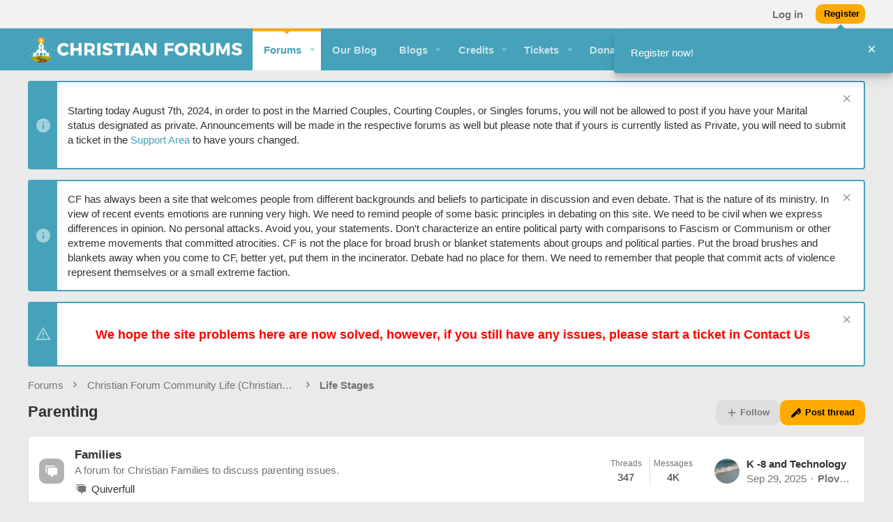

--- FILE ---
content_type: text/html; charset=utf-8
request_url: https://www.christianforums.com/forums/parenting.123/
body_size: 25924
content:
<!DOCTYPE html>











	
	




	<meta name="apple-mobile-web-app-title" content="Christian Forums">
	


	
	


















	



















	











	



























	







	



























	






	




































<html id="XF" lang="en-US" dir="LTR"
	  style="font-size: 62.5%;"
	  data-app="public"
	  data-template="forum_view"
	  data-container-key="node-123"
	  data-content-key=""
	  data-logged-in="false"
	  data-cookie-prefix="xf_"
	  data-csrf="1769302598,c8d3a8a1f16d2d0481dedf63153c8152"
	  class="has-no-js template-forum_view  uix_page--fixed uix_responsiveStaffBar  uix_hasCrumbs uix_hasPageAction"
	   data-run-jobs="">
	<head>
	
		<link rel="amphtml" href="https://www.christianforums.com/forums/parenting.123/?amp=1">
	

		<meta charset="utf-8" />
		<meta http-equiv="X-UA-Compatible" content="IE=Edge" />
		<meta name="viewport" content="width=device-width, initial-scale=1, viewport-fit=cover">

		

		<title>Parenting | Christian Forums</title>
		<link rel="manifest" href="/webmanifest.php">
		
			<meta name="theme-color" content="#45a2ba" />
			<meta name="msapplication-TileColor" content="#45a2ba">
		
		<meta name="apple-mobile-web-app-title" content="Christian Forums">
		
		
		<!-- 
		
		-->
		
		
			<link rel="canonical" href="https://www.christianforums.com/forums/parenting.123/" />
		
			<link rel="alternate" type="application/rss+xml" title="RSS feed for Parenting" href="/forums/parenting.123/index.rss" />
		
			<link rel="next" href="/forums/parenting.123/page-2" />
		

		
			
	
	
	<meta property="og:site_name" content="Christian Forums" />


		
		
			
	
	
	<meta property="og:type" content="website" />


		
		
			
	
	
	
		<meta property="og:title" content="Parenting" />
		<meta property="twitter:title" content="Parenting" />
	


		
		
		
			
	
	
	<meta property="og:url" content="https://www.christianforums.com/forums/parenting.123/" />


		
		

		

	
	

	

	

	
		
	

	
	<link rel="stylesheet" href="/css.php?css=public%3Anormalize.css%2Cpublic%3Afa.css%2Cpublic%3Acore.less%2Cpublic%3Aapp.less%2Cpublic%3Aac_app.less%2Cpublic%3Acf.less&amp;s=21&amp;l=1&amp;d=1762388137&amp;k=5bf49adb4914d0bdff4c83c9a8928820811f157f" />
	

	
		<link rel="preload" href="/styles/christianforums/fonts/icons/material-icons/fonts/materialdesignicons-webfont.woff2?v=6.9.96" as="font" type="font/woff2" crossorigin="anonymous" />
		<link rel="stylesheet" href="/styles/christianforums/fonts/icons/material-icons/css/materialdesignicons.min.css?d=1669641608" />	
	

	
	
	
		
	
		
	

	
    
        
        
    

	<link rel="stylesheet" href="/css.php?css=public%3Aac_app.less%2Cpublic%3Aadguest_overlay.less%2Cpublic%3Aadst.less%2Cpublic%3Acf.less%2Cpublic%3Anode_list.less%2Cpublic%3Anotices.less%2Cpublic%3Ashare_controls.less%2Cpublic%3Astructured_list.less%2Cpublic%3Athstyleswitch.less%2Cpublic%3Auix.less%2Cpublic%3Auix_socialMedia.less%2Cpublic%3Aextra.less&amp;s=21&amp;l=1&amp;d=1762388137&amp;k=073cfb8c5956038bca2048d20a610efcda57a2c0" />

	
    
        
    

	
	
    <script>window.thstyleswitchConfig = {"autodetectEnabled":false,"lightStyle":{"id":21,"type":"light","cssUrl":"\/css.php?css=__SENTINEL__&s=21&l=1&d=1762388137","primaryCss":["public:normalize.css","public:core.less","public:app.less"],"primaryCssUrl":"\/css.php?css=public%3Anormalize.css%2Cpublic%3Acore.less%2Cpublic%3Aapp.less%2Cpublic%3Afa.css%2Cpublic%3Aac_app.less%2Cpublic%3Acf.less&s=21&l=1&d=1762388137&k=f9d3aae249a968094f8c405a9b44240802b54b6d","additionalCss":["public:fa.css","public:ac_app.less","public:cf.less"],"additionalCssUrl":"","switchStyleUrl":"\/misc\/thstyleswitch?style_id=21"},"darkStyle":{"id":23,"type":"dark","cssUrl":"\/css.php?css=__SENTINEL__&s=23&l=1&d=1762388137","primaryCss":["public:normalize.css","public:core.less","public:app.less"],"primaryCssUrl":"\/css.php?css=public%3Anormalize.css%2Cpublic%3Acore.less%2Cpublic%3Aapp.less%2Cpublic%3Afa.css%2Cpublic%3Aac_app.less%2Cpublic%3Acf.less&s=23&l=1&d=1762388137&k=f9d3aae249a968094f8c405a9b44240802b54b6d","additionalCss":["public:fa.css","public:ac_app.less","public:cf.less"],"additionalCssUrl":"","switchStyleUrl":"\/misc\/thstyleswitch?style_id=23"},"currentStyleType":"light","originalCss":{}};</script>
    <script src="/js/themehouse/styleswitch/preamble.js?_v=81cfec78"></script>
    

	
		<script src="/js/xf/preamble.min.js?_v=81cfec78"></script>
	
	
	<meta name="apple-mobile-web-app-capable" content="yes">
		


		
			<link rel="icon" type="image/png" href="https://www.christianforums.com/styles/christianforums/christianforums/cf-favicon.png" sizes="32x32" />
		
		
		
	<script async src="https://www.googletagmanager.com/gtag/js?id=G-0GWQN69VV3"></script>
	<script>
		window.dataLayer = window.dataLayer || [];
		function gtag(){dataLayer.push(arguments);}
		gtag('js', new Date());
		gtag('config', 'G-0GWQN69VV3', {
			// 
			
			
			
		});
	</script>


		

		
			
		
		
		<!-- OptinMonster Snippet START -->
		
			<script>
				(function(d,u,ac){var s=d.createElement('script');s.type='text/javascript';s.src='https://a.omappapi.com/app/js/api.min.js';s.async=true;s.dataset.user=u;s.dataset.account=ac;d.getElementsByTagName('head')[0].appendChild(s);})(document,207774,223936);
			</script>
		
		<!-- OptinMonster Snippet END -->
		
		
		<!-- Monumetric code -->
		<script type="text/javascript" src="//monu.delivery/site/f/b/789898-66f7-4eda-a00b-5af8611470a1.js" data-cfasync="false"></script>
		<!-- Monumetric code END -->
		
		
	</head>

	<body data-template="forum_view">
		<style>
	.p-pageWrapper .p-navSticky {
		top: 40px !important;
	}

	
		@media (max-width: 900px) {
			.p-pageWrapper .p-navSticky {
				top: 0 !important;
			}
		}
	

	
	

	
	
	
		
			
			
				
			
		
	

	

	
		
	

		
		
		.uix_mainTabBar {top: 100px !important;}
		.uix_stickyBodyElement:not(.offCanvasMenu) {
			top: 115px !important;
			min-height: calc(100vh - 115px) !important;
		}
		.uix_sidebarInner .uix_sidebar--scroller {margin-top: 115px;}
		.uix_sidebarInner {margin-top: -115px;}
		.p-body-sideNavInner .uix_sidebar--scroller {margin-top: 115px;}
		.p-body-sideNavInner {margin-top: -115px;}
		.uix_stickyCategoryStrips {top: 115px !important;}
		#XF .u-anchorTarget {
			height: 115px;
			margin-top: -115px;
		}
	
		
			
			@media(max-width: 900px) {
				
				.uix_mainTabBar {top: 60pxpx !important;}
				.uix_stickyBodyElement:not(.offCanvasMenu) {
					top: 75px !important;
					min-height: calc(100vh - 75px) !important;
				}
				.uix_sidebarInner .uix_sidebar--scroller {margin-top: 75px;}
				.uix_sidebarInner {margin-top: -75px;}
				.p-body-sideNavInner .uix_sidebar--scroller {margin-top: 75px;}
				.p-body-sideNavInner {margin-top: -75px;}
				.uix_stickyCategoryStrips {top: 75px !important;}
				#XF .u-anchorTarget {
					height: 75px;
					margin-top: -75px;
				}
			}
		

		
			@media (max-width: $uix_sidebarBreakpoint) {
		
				.p-sectionLinks {display: none;}

				

				.uix_mainTabBar {top: 100px !important;}
				.uix_stickyBodyElement:not(.offCanvasMenu) {
					top: 115px !important;
					min-height: calc(100vh - 115px) !important;
				}
				.uix_sidebarInner .uix_sidebar--scroller {margin-top: 115px;}
				.uix_sidebarInner {margin-top: -115px;}
				.p-body-sideNavInner .uix_sidebar--scroller {margin-top: 115px;}
				.p-body-sideNavInner {margin-top: -115px;}
				.uix_stickyCategoryStrips {top: 115px !important;}
				#XF .u-anchorTarget {
					height: 115px;
					margin-top: -115px;
				}

				
					@media(max-width: 900px) {
						

						.uix_mainTabBar {top: 60px !important;}
						.uix_stickyBodyElement:not(.offCanvasMenu) {
							top: 75px !important;
							min-height: calc(100vh - 75px) !important;
						}
						.uix_sidebarInner .uix_sidebar--scroller {margin-top: 75px;}
						.uix_sidebarInner {margin-top: -75px;}
						.p-body-sideNavInner .uix_sidebar--scroller {margin-top: 75px;}
						.p-body-sideNavInner {margin-top: -75px;}
						.uix_stickyCategoryStrips {top: 75px !important;}
						#XF .u-anchorTarget {
							height: 75px;
							margin-top: -75px;
						}
					}
				
		
			}
		
	

	.uix_sidebarNav .uix_sidebar--scroller {max-height: calc(100vh - 75px);}
	
	
</style>


		<div id="jumpToTop"></div>

		

		<div class="uix_pageWrapper--fixed">
			<div class="p-pageWrapper" id="top">

				
					
	
	
		<div class="p-staffBar " data-xf-init="sticky-header">
			<div class="pageContent">
				
					
	

					

					
						<div class="p-nav-opposite">
							
								
								
							
								
		
			
				
					<div class="p-navgroup p-account p-navgroup--guest">
						
							
								
	
		
		
	
		
			<a href="/login/" class="p-navgroup-link p-navgroup-link--textual p-navgroup-link--logIn" data-xf-click="menu">
				<i></i>
				<span class="p-navgroup-linkText">Log in</span>
			</a>
			<div class="menu menu--structural menu--medium" data-menu="menu" aria-hidden="true" data-href="/login/"></div>
		
	
	
		
			<a href="/register/" class="button button--cta p-navgroup-link u-ripple p-navgroup-link--textual p-navgroup-link--register" data-xf-click="overlay" data-follow-redirects="on">
				<i></i>
				<span class="p-navgroup-linkText">Register</span>
			</a>
		
	

	

							
						
					</div>
				
				
				
	

			
		
	
							
						</div>
					

				
			</div>
		</div>
	



					

					

					
						
						
							<header class="p-header" id="header">
								<div class="p-header-inner">
									
						
							<div class="p-header-content">
								
									
										
	
	<div class="p-header-logo p-header-logo--image">
		<a class="uix_logo" href="/">
			
				<img src="/styles/christianforums/christianforums/logo-rev.png" srcset="" alt="Christian Forums"
					 width="" height="" />
				
		</a>
		
	</div>


									

									
										<div class="p-nav-opposite">
											
												
		
			
				
				
					<div class="p-navgroup p-discovery">
						
							
	

							
	
		
		
			<div class="uix_searchBar">
				<div class="uix_searchBarInner">
					<form action="/search/search" method="post" class="uix_searchForm" data-xf-init="quick-search">
						<a class="uix_search--close">
							<i class="fa--xf far fa-window-close" aria-hidden="true"></i>
						</a>
						<input type="text" class="input js-uix_syncValue uix_searchInput uix_searchDropdown__trigger" autocomplete="off" data-uixsync="search" name="keywords" placeholder="Search…" aria-label="Search" data-menu-autofocus="true" />
						<a href="/search/"
						   class="uix_search--settings u-ripple"
						   data-xf-key="/"
						   aria-label="Search"
						   aria-expanded="false"
						   aria-haspopup="true"
						   title="Search">
							<i class="fa--xf far fa-cog" aria-hidden="true"></i>
						</a>
						<span class=" uix_searchIcon">
							<i class="fa--xf far fa-search" aria-hidden="true"></i>
						</span>
						<input type="hidden" name="_xfToken" value="1769302598,c8d3a8a1f16d2d0481dedf63153c8152" />
					</form>
				</div>

				

				
					<a href="/search/"
					   class="p-navgroup-link p-navgroup-link--iconic p-navgroup-link--search u-ripple js-uix_minimalSearch__target"
					   data-xf-click="menu"
					   aria-label="Search"
					   aria-expanded="false"
					   aria-haspopup="true"
					   title="Search">
						<i aria-hidden="true"></i>
					</a>
				

				<div class="menu menu--structural menu--wide" data-menu="menu" aria-hidden="true">
					<form action="/search/search" method="post"
						  class="menu-content"
						  data-xf-init="quick-search">
						<h3 class="menu-header">Search</h3>
						
						<div class="menu-row">
							
								<div class="inputGroup inputGroup--joined">
									<input type="text" class="input js-uix_syncValue" name="keywords" data-uixsync="search" placeholder="Search…" aria-label="Search" data-menu-autofocus="true" />
									
			<select name="constraints" class="js-quickSearch-constraint input" aria-label="Search within">
				<option value="">Everywhere</option>
<option value="{&quot;search_type&quot;:&quot;post&quot;}">Threads</option>
<option value="{&quot;search_type&quot;:&quot;post&quot;,&quot;c&quot;:{&quot;nodes&quot;:[123],&quot;child_nodes&quot;:1}}">This forum</option>

			</select>
		
								</div>
								
						</div>

						
						<div class="menu-row">
							<label class="iconic"><input type="checkbox"  name="c[title_only]" value="1" /><i aria-hidden="true"></i><span class="iconic-label">Search titles only

										
											<span tabindex="0" role="button"
												  data-xf-init="tooltip" data-trigger="hover focus click" title="Tags will also be searched">

												<i class="fa--xf far fa-question-circle u-muted u-smaller" aria-hidden="true"></i>
											</span></span></label>

						</div>
						
						<div class="menu-row">
							<div class="inputGroup">
								<span class="inputGroup-text" id="ctrl_search_menu_by_member">By:</span>
								<input type="text" class="input" name="c[users]" data-xf-init="auto-complete" placeholder="Member" aria-labelledby="ctrl_search_menu_by_member" />
							</div>
						</div>
						<div class="menu-footer">
							<span class="menu-footer-controls">
								<button type="submit" class="button--primary button button--icon button--icon--search"><span class="button-text">Search</span></button>
								<a href="/search/" class="button"><span class="button-text">Advanced search…</span></a>
							</span>
						</div>

						<input type="hidden" name="_xfToken" value="1769302598,c8d3a8a1f16d2d0481dedf63153c8152" />
					</form>
				</div>


				<div class="menu menu--structural menu--wide uix_searchDropdown__menu" aria-hidden="true">
					<form action="/search/search" method="post"
						  class="menu-content"
						  data-xf-init="quick-search">
						
						
							<div class="menu-row">

								<div class="inputGroup">
									<input name="keywords"
										   class="js-uix_syncValue"
										   data-uixsync="search"
										   placeholder="Search…"
										   aria-label="Search"
										   type="hidden" />
									
			<select name="constraints" class="js-quickSearch-constraint input" aria-label="Search within">
				<option value="">Everywhere</option>
<option value="{&quot;search_type&quot;:&quot;post&quot;}">Threads</option>
<option value="{&quot;search_type&quot;:&quot;post&quot;,&quot;c&quot;:{&quot;nodes&quot;:[123],&quot;child_nodes&quot;:1}}">This forum</option>

			</select>
		
								</div>
							</div>
							

						
						<div class="menu-row">
							<label class="iconic"><input type="checkbox"  name="c[title_only]" value="1" /><i aria-hidden="true"></i><span class="iconic-label">Search titles only

										
											<span tabindex="0" role="button"
												  data-xf-init="tooltip" data-trigger="hover focus click" title="Tags will also be searched">

												<i class="fa--xf far fa-question-circle u-muted u-smaller" aria-hidden="true"></i>
											</span></span></label>

						</div>
						
						<div class="menu-row">
							<div class="inputGroup">
								<span class="inputGroup-text">By:</span>
								<input class="input" name="c[users]" data-xf-init="auto-complete" placeholder="Member" />
							</div>
						</div>
						<div class="menu-footer">
							<span class="menu-footer-controls">
								<button type="submit" class="button--primary button button--icon button--icon--search"><span class="button-text">Search</span></button>
								<a href="/search/" class="button" rel="nofollow"><span class="button-text">Advanced…</span></a>
							</span>
						</div>

						<input type="hidden" name="_xfToken" value="1769302598,c8d3a8a1f16d2d0481dedf63153c8152" />
					</form>
				</div>
			</div>
		
	
	

						
					</div>
				
				
	

			
		
	
											
										</div>
									
								
							</div>
						
					
								</div>
							</header>
						
					
					

					
					
					

					
						<div class="p-navSticky p-navSticky--all " data-top-offset-breakpoints="
						[
							{
								&quot;breakpoint&quot;: &quot;0&quot;,
								&quot;offset&quot;: &quot;0&quot;
							}
							
							,{
								&quot;breakpoint&quot;: &quot;900px&quot;,
								&quot;offset&quot;: &quot;40px&quot;
							}	
							
							
						]
					" data-xf-init="sticky-header">
							
						<nav class="p-nav">
							<div class="p-nav-inner">
<div class="th_holiday__categoryStrip__left"></div>
<div class="th_holiday__categoryStrip__center"></div>
<div class="th_holiday__categoryStrip__right"></div>
								
									
									
										
									
									<button type="button" class="button--plain p-nav-menuTrigger  badgeContainer button" data-badge="0" data-xf-click="off-canvas" data-menu=".js-headerOffCanvasMenu" role="button" tabindex="0" aria-label="Menu"><span class="button-text">
										<i aria-hidden="true"></i>
									</span></button>
									
								

								
	
	<div class="p-header-logo p-header-logo--image">
		<a class="uix_logo" href="/">
			
				<img src="/styles/christianforums/christianforums/logo-rev.png" srcset="" alt="Christian Forums"
					 width="" height="" />
				
		</a>
		
	</div>



								
									
										<div class="p-nav-scroller hScroller" data-xf-init="h-scroller" data-auto-scroll=".p-navEl.is-selected">
											<div class="hScroller-scroll">
												<ul class="p-nav-list js-offCanvasNavSource">
													
														<li>
															


	<div class="p-navEl u-ripple is-selected" data-has-children="true">
		
			
				
	
	<a href="/forums/"
			class="p-navEl-link p-navEl-link--splitMenu "
			
			
			data-nav-id="forums"><span>Forums</span></a>

				
					<a data-xf-key="1"
					   data-xf-click="menu"
					   data-menu-pos-ref="< .p-navEl"
					   class="p-navEl-splitTrigger"
					   role="button"
					   tabindex="0"
					   aria-label="Toggle expanded"
					   aria-expanded="false"
					   aria-haspopup="true">
					</a>
				
				
			
				
					<div class="menu menu--structural" data-menu="menu" aria-hidden="true">
						<div class="menu-content">
							
								
	
	
	<a href="/whats-new/posts/"
			class="menu-linkRow u-ripple u-indentDepth0 js-offCanvasCopy "
			
			
			data-nav-id="newPosts"><span>New posts</span></a>

	

							
								
	
	
	<a href="/forums/-/list"
			class="menu-linkRow u-ripple u-indentDepth0 js-offCanvasCopy "
			
			
			data-nav-id="forumList"><span>Forum list</span></a>

	

							
								
	
	
	<a href="/search/?type=post"
			class="menu-linkRow u-ripple u-indentDepth0 js-offCanvasCopy "
			
			
			data-nav-id="searchForums"><span>Search forums</span></a>

	

							
								
	
	
	<a href="/leaderboards/"
			class="menu-linkRow u-ripple u-indentDepth0 js-offCanvasCopy "
			
			
			data-nav-id="ad_leaderboards"><span>Leaderboards</span></a>

	

							
						</div>
					</div>
				
			
			
			
		
			
	
</div>



														</li>
													
														<li>
															


	<div class="p-navEl u-ripple " >
		
			
				
	
	<a href="/articles/"
			class="p-navEl-link  "
			 target="_blank"
			data-xf-key="2"
			data-nav-id="blog"><span>Our Blog</span></a>

				
				
			
			
			
		
			
	
</div>



														</li>
													
														<li>
															


	<div class="p-navEl u-ripple " data-has-children="true">
		
			
				
	
	<a href="/blogs/"
			class="p-navEl-link p-navEl-link--splitMenu "
			
			
			data-nav-id="xa_ubs"><span>Blogs</span></a>

				
					<a data-xf-key="3"
					   data-xf-click="menu"
					   data-menu-pos-ref="< .p-navEl"
					   class="p-navEl-splitTrigger"
					   role="button"
					   tabindex="0"
					   aria-label="Toggle expanded"
					   aria-expanded="false"
					   aria-haspopup="true">
					</a>
				
				
			
				
					<div class="menu menu--structural" data-menu="menu" aria-hidden="true">
						<div class="menu-content">
							
								
	
	
	<a href="/whats-new/ubs-blog-entries/"
			class="menu-linkRow u-ripple u-indentDepth0 js-offCanvasCopy "
			 rel="nofollow"
			
			data-nav-id="xa_ubsNewBlogEntries"><span>New entries</span></a>

	

							
								
	
	
	<a href="/whats-new/ubs-comments/"
			class="menu-linkRow u-ripple u-indentDepth0 js-offCanvasCopy "
			 rel="nofollow"
			
			data-nav-id="xa_ubsNewComments"><span>New comments</span></a>

	

							
								
	
	
	<a href="/blogs/blog/"
			class="menu-linkRow u-ripple u-indentDepth0 js-offCanvasCopy "
			
			
			data-nav-id="xa_ubsBlogList"><span>Blog list</span></a>

	

							
								
	
	
	<a href="/search/?type=ubs_blog_entry"
			class="menu-linkRow u-ripple u-indentDepth0 js-offCanvasCopy "
			
			
			data-nav-id="xa_ubsSearchBlogs"><span>Search blogs</span></a>

	

							
						</div>
					</div>
				
			
			
			
		
			
	
</div>



														</li>
													
														<li>
															


	<div class="p-navEl u-ripple " data-has-children="true">
		
			
				
	
	<a href="/dbtech-credits/"
			class="p-navEl-link p-navEl-link--splitMenu "
			
			
			data-nav-id="dbtechCredits"><span>Credits</span></a>

				
					<a data-xf-key="4"
					   data-xf-click="menu"
					   data-menu-pos-ref="< .p-navEl"
					   class="p-navEl-splitTrigger"
					   role="button"
					   tabindex="0"
					   aria-label="Toggle expanded"
					   aria-expanded="false"
					   aria-haspopup="true">
					</a>
				
				
			
				
					<div class="menu menu--structural" data-menu="menu" aria-hidden="true">
						<div class="menu-content">
							
								
	
	
	<a href="/dbtech-credits/"
			class="menu-linkRow u-ripple u-indentDepth0 js-offCanvasCopy "
			
			
			data-nav-id="dbtechCreditsTransactions"><span>Transactions</span></a>

	

							
								
	
	
	<a href="/dbtech-shop/"
			class="menu-linkRow u-ripple u-indentDepth0 js-offCanvasCopy "
			
			
			data-nav-id="dbtechShop"><span>Shop</span></a>

	

							
								
	
	
	<a href="/dbtech-credits/currency/blessings.2/"
			class="menu-linkRow u-ripple u-indentDepth0 js-offCanvasCopy menu-footer"
			 rel="nofollow" data-xf-click="overlay"
			
			data-nav-id="dbtechCreditsCurrency2"><span>Blessings: ✟0.00</span></a>

	

							
						</div>
					</div>
				
			
			
			
		
			
	
</div>



														</li>
													
														<li>
															


	<div class="p-navEl u-ripple " data-has-children="true">
		
			
				
	
	<a href="/tickets/"
			class="p-navEl-link p-navEl-link--splitMenu "
			
			
			data-nav-id="nfTickets"><span>Tickets</span></a>

				
					<a data-xf-key="5"
					   data-xf-click="menu"
					   data-menu-pos-ref="< .p-navEl"
					   class="p-navEl-splitTrigger"
					   role="button"
					   tabindex="0"
					   aria-label="Toggle expanded"
					   aria-expanded="false"
					   aria-haspopup="true">
					</a>
				
				
			
				
					<div class="menu menu--structural" data-menu="menu" aria-hidden="true">
						<div class="menu-content">
							
								
	
	
	<a href="/tickets/create"
			class="menu-linkRow u-ripple u-indentDepth0 js-offCanvasCopy "
			 data-xf-click="overlay"
			
			data-nav-id="nfTicketsOpenNewTicket"><span>Open new ticket</span></a>

	

							
								
	
	
	<a href="/watched/tickets"
			class="menu-linkRow u-ripple u-indentDepth0 js-offCanvasCopy "
			
			
			data-nav-id="nfTicketsWatchedContent"><span>Watched</span></a>

	

							
						</div>
					</div>
				
			
			
			
		
			
	
</div>



														</li>
													
														<li>
															


	<div class="p-navEl u-ripple " >
		
			
				
	
	<a href="/donate/"
			class="p-navEl-link  "
			
			data-xf-key="6"
			data-nav-id="th_donate"><span>Donate</span></a>

				
				
			
			
			
		
			
	
</div>



														</li>
													
												</ul>
											</div>
										</div>
									

									
								

								
	


								
									<div class="p-nav-opposite">
										
											
		
			
				
					<div class="p-navgroup p-account p-navgroup--guest">
						
							
								
	
		
		
	
		
			<a href="/login/" class="p-navgroup-link p-navgroup-link--textual p-navgroup-link--logIn" data-xf-click="menu">
				<i></i>
				<span class="p-navgroup-linkText">Log in</span>
			</a>
			<div class="menu menu--structural menu--medium" data-menu="menu" aria-hidden="true" data-href="/login/"></div>
		
	
	
		
			<a href="/register/" class="button button--cta p-navgroup-link u-ripple p-navgroup-link--textual p-navgroup-link--register" data-xf-click="overlay" data-follow-redirects="on">
				<i></i>
				<span class="p-navgroup-linkText">Register</span>
			</a>
		
	

	

							
						
					</div>
				
				
					<div class="p-navgroup p-discovery">
						
							
	
		
	

							
	
		
		
			<div class="uix_searchBar">
				<div class="uix_searchBarInner">
					<form action="/search/search" method="post" class="uix_searchForm" data-xf-init="quick-search">
						<a class="uix_search--close">
							<i class="fa--xf far fa-window-close" aria-hidden="true"></i>
						</a>
						<input type="text" class="input js-uix_syncValue uix_searchInput uix_searchDropdown__trigger" autocomplete="off" data-uixsync="search" name="keywords" placeholder="Search…" aria-label="Search" data-menu-autofocus="true" />
						<a href="/search/"
						   class="uix_search--settings u-ripple"
						   data-xf-key="/"
						   aria-label="Search"
						   aria-expanded="false"
						   aria-haspopup="true"
						   title="Search">
							<i class="fa--xf far fa-cog" aria-hidden="true"></i>
						</a>
						<span class=" uix_searchIcon">
							<i class="fa--xf far fa-search" aria-hidden="true"></i>
						</span>
						<input type="hidden" name="_xfToken" value="1769302598,c8d3a8a1f16d2d0481dedf63153c8152" />
					</form>
				</div>

				

				
					<a href="/search/"
					   class="p-navgroup-link p-navgroup-link--iconic p-navgroup-link--search u-ripple js-uix_minimalSearch__target"
					   data-xf-click="menu"
					   aria-label="Search"
					   aria-expanded="false"
					   aria-haspopup="true"
					   title="Search">
						<i aria-hidden="true"></i>
					</a>
				

				<div class="menu menu--structural menu--wide" data-menu="menu" aria-hidden="true">
					<form action="/search/search" method="post"
						  class="menu-content"
						  data-xf-init="quick-search">
						<h3 class="menu-header">Search</h3>
						
						<div class="menu-row">
							
								<div class="inputGroup inputGroup--joined">
									<input type="text" class="input js-uix_syncValue" name="keywords" data-uixsync="search" placeholder="Search…" aria-label="Search" data-menu-autofocus="true" />
									
			<select name="constraints" class="js-quickSearch-constraint input" aria-label="Search within">
				<option value="">Everywhere</option>
<option value="{&quot;search_type&quot;:&quot;post&quot;}">Threads</option>
<option value="{&quot;search_type&quot;:&quot;post&quot;,&quot;c&quot;:{&quot;nodes&quot;:[123],&quot;child_nodes&quot;:1}}">This forum</option>

			</select>
		
								</div>
								
						</div>

						
						<div class="menu-row">
							<label class="iconic"><input type="checkbox"  name="c[title_only]" value="1" /><i aria-hidden="true"></i><span class="iconic-label">Search titles only

										
											<span tabindex="0" role="button"
												  data-xf-init="tooltip" data-trigger="hover focus click" title="Tags will also be searched">

												<i class="fa--xf far fa-question-circle u-muted u-smaller" aria-hidden="true"></i>
											</span></span></label>

						</div>
						
						<div class="menu-row">
							<div class="inputGroup">
								<span class="inputGroup-text" id="ctrl_search_menu_by_member">By:</span>
								<input type="text" class="input" name="c[users]" data-xf-init="auto-complete" placeholder="Member" aria-labelledby="ctrl_search_menu_by_member" />
							</div>
						</div>
						<div class="menu-footer">
							<span class="menu-footer-controls">
								<button type="submit" class="button--primary button button--icon button--icon--search"><span class="button-text">Search</span></button>
								<a href="/search/" class="button"><span class="button-text">Advanced search…</span></a>
							</span>
						</div>

						<input type="hidden" name="_xfToken" value="1769302598,c8d3a8a1f16d2d0481dedf63153c8152" />
					</form>
				</div>


				<div class="menu menu--structural menu--wide uix_searchDropdown__menu" aria-hidden="true">
					<form action="/search/search" method="post"
						  class="menu-content"
						  data-xf-init="quick-search">
						
						
							<div class="menu-row">

								<div class="inputGroup">
									<input name="keywords"
										   class="js-uix_syncValue"
										   data-uixsync="search"
										   placeholder="Search…"
										   aria-label="Search"
										   type="hidden" />
									
			<select name="constraints" class="js-quickSearch-constraint input" aria-label="Search within">
				<option value="">Everywhere</option>
<option value="{&quot;search_type&quot;:&quot;post&quot;}">Threads</option>
<option value="{&quot;search_type&quot;:&quot;post&quot;,&quot;c&quot;:{&quot;nodes&quot;:[123],&quot;child_nodes&quot;:1}}">This forum</option>

			</select>
		
								</div>
							</div>
							

						
						<div class="menu-row">
							<label class="iconic"><input type="checkbox"  name="c[title_only]" value="1" /><i aria-hidden="true"></i><span class="iconic-label">Search titles only

										
											<span tabindex="0" role="button"
												  data-xf-init="tooltip" data-trigger="hover focus click" title="Tags will also be searched">

												<i class="fa--xf far fa-question-circle u-muted u-smaller" aria-hidden="true"></i>
											</span></span></label>

						</div>
						
						<div class="menu-row">
							<div class="inputGroup">
								<span class="inputGroup-text">By:</span>
								<input class="input" name="c[users]" data-xf-init="auto-complete" placeholder="Member" />
							</div>
						</div>
						<div class="menu-footer">
							<span class="menu-footer-controls">
								<button type="submit" class="button--primary button button--icon button--icon--search"><span class="button-text">Search</span></button>
								<a href="/search/" class="button" rel="nofollow"><span class="button-text">Advanced…</span></a>
							</span>
						</div>

						<input type="hidden" name="_xfToken" value="1769302598,c8d3a8a1f16d2d0481dedf63153c8152" />
					</form>
				</div>
			</div>
		
	
	

						
					</div>
				
				
	

			
		
	
											
	
		
	

	

											
												<div class="p-navgroup">
													<a href="javascript:;" class="p-navgroup-link p-navgroup-link--iconic p-navgroup-link--more" title="More options" data-xf-init="tooltip" aria-haspopup="true" data-xf-click="menu" aria-expanded="false"><i aria-hidden="true"></i></a>
													<div class="menu menu--structural menu--small" data-menu="menu" aria-hidden="true">
														<div class="menu-content">
															<h4 class="menu-header">More options</h4>
															
																
																
																
																	<a href="javascript:;" class="menu-linkRow js-uix_togglePageWidth" rel="nofollow">Toggle width</a>
																
																
																	
																
																
																	<a href="javascript:;" data-xf-click="overlay" data-target=".uix_shareWidgetModal" class="menu-linkRow ac_menuShareRow">Share this page</a>
																	
																		<a class="menu-linkRow shareButtons-button--share is-hidden"
																		   data-xf-init="web-share"
																		   data-title="Parenting" data-text="" data-url=""
																		   data-hide=".ac_menuShareRow">
																			<span>Share this page</span>
																		</a>
																	
																	<div style="display: none">
																		<div class="uix_shareWidgetModal">
																			<div class="overlay-title">Share</div>
																			<div class="block-body">
																				<div class="block-row">
																					
																						

	
		

		<div class="shareButtons " data-xf-init="share-buttons" data-page-url="" data-page-title="" data-page-desc="" data-page-image="">
			

			<div class="shareButtons-buttons">
				
					

					

					
						<a class="shareButtons-button shareButtons-button--brand shareButtons-button--reddit" data-href="https://reddit.com/submit?url={url}&amp;title={title}">
							<i aria-hidden="true"></i>
							<span>Reddit</span>
						</a>
					

					
						<a class="shareButtons-button shareButtons-button--brand shareButtons-button--pinterest" data-href="https://pinterest.com/pin/create/bookmarklet/?url={url}&amp;description={title}&amp;media={image}">
							<i aria-hidden="true"></i>
							<span>Pinterest</span>
						</a>
					

					
						<a class="shareButtons-button shareButtons-button--brand shareButtons-button--tumblr" data-href="https://www.tumblr.com/widgets/share/tool?canonicalUrl={url}&amp;title={title}">
							<i aria-hidden="true"></i>
							<span>Tumblr</span>
						</a>
					

					
						<a class="shareButtons-button shareButtons-button--brand shareButtons-button--whatsApp" data-href="https://api.whatsapp.com/send?text={title}&nbsp;{url}">
							<i aria-hidden="true"></i>
							<span>WhatsApp</span>
						</a>
					

					
						<a class="shareButtons-button shareButtons-button--email" data-href="mailto:?subject={title}&amp;body={url}">
							<i aria-hidden="true"></i>
							<span>Email</span>
						</a>
					

					
						<a class="shareButtons-button shareButtons-button--share is-hidden"
							data-xf-init="web-share"
							data-title="" data-text="" data-url=""
							data-hide=".shareButtons-button:not(.shareButtons-button--share)">

							<i aria-hidden="true"></i>
							<span>Share</span>
						</a>
					

					
						<a class="shareButtons-button shareButtons-button--link is-hidden" data-clipboard="{url}">
							<i aria-hidden="true"></i>
							<span>Link</span>
						</a>
					
				
			</div>
		</div>
	

																														
																				</div>
																			</div>			
																		</div>
																	</div>
																
																
															
														</div>
													</div>
												</div>
											
										
									</div>
								
							</div>
							
						</nav>
					
							
		
			<div class="p-sectionLinks p-sectionLinks--empty"></div>
		
	
						</div>
						

					

					
	

					
	

					
	

					
	

					
				

				
				
<div class="offCanvasMenu offCanvasMenu--nav js-headerOffCanvasMenu" data-menu="menu" aria-hidden="true" data-ocm-builder="navigation">
					<div class="offCanvasMenu-backdrop" data-menu-close="true"></div>
					<div class="offCanvasMenu-content">
						
						<div class="sidePanel sidePanel--nav sidePanel--visitor">
	<div class="sidePanel__tabPanels">
		
		<div data-content="navigation" class="is-active sidePanel__tabPanel js-navigationTabPanel">
			
							<div class="offCanvasMenu-header">
								Menu
								<a class="offCanvasMenu-closer" data-menu-close="true" role="button" tabindex="0" aria-label="Close"></a>
							</div>
							<div class="js-offCanvasNavTarget"></div>
							
							
						
		</div>
		
		
		
	</div>
</div>

						
						<div class="offCanvasMenu-installBanner js-installPromptContainer" style="display: none;" data-xf-init="install-prompt">
							<div class="offCanvasMenu-installBanner-header">Install the app</div>
							<button type="button" class="js-installPromptButton button"><span class="button-text">Install</span></button>
						</div>
						
					</div>
				</div>

				
	


				<div class="p-body">

					

					<div class="p-body-inner ">
						
						<!--XF:EXTRA_OUTPUT-->

	




						
	
		
	
		
			
	
		
		
		

		<ul class="notices notices--block notices--isMulti js-notices"
			data-xf-init="notices"
			data-type="block"
			data-scroll-interval="6">

			
				
	<li class="notice js-notice notice--primary"
		data-notice-id="109"
		data-delay-duration="0"
		data-display-duration="0"
		data-auto-dismiss=""
		data-visibility="">
		
		<div class="uix_noticeInner">
			
			<div class="uix_noticeIcon">
				
					<i class="fa--xf far fa-info-circle" aria-hidden="true"></i>
				
			</div>

			
			<div class="notice-content">
				
					<a href="/account/dismiss-notice?notice_id=109" class="notice-dismiss js-noticeDismiss" data-xf-init="tooltip" title="Dismiss notice"></a>
				
				<p>Starting today August 7th, 2024, in order to post in the Married Couples, Courting Couples, or Singles forums, you will not be allowed to post if you have your Marital status designated as private. Announcements will be made in the respective forums as well but please note that if yours is currently listed as Private, you will need to submit a ticket in the <a href="https://www.christianforums.com/tickets/">Support Area</a> to have yours changed.</p>
			</div>
		</div>
	</li>

			
				
	<li class="notice js-notice notice--primary"
		data-notice-id="118"
		data-delay-duration="0"
		data-display-duration="0"
		data-auto-dismiss=""
		data-visibility="">
		
		<div class="uix_noticeInner">
			
			<div class="uix_noticeIcon">
				
					<i class="fa--xf far fa-info-circle" aria-hidden="true"></i>
				
			</div>

			
			<div class="notice-content">
				
					<a href="/account/dismiss-notice?notice_id=118" class="notice-dismiss js-noticeDismiss" data-xf-init="tooltip" title="Dismiss notice"></a>
				
				CF has always been a site that welcomes people from different backgrounds and beliefs to participate in discussion and even debate. That is the nature of its ministry.

In view of recent events emotions are running very high. We need to remind people of some basic principles in debating on this site. We need to be civil when we express differences in opinion. No personal attacks. Avoid you, your statements. Don't characterize an entire political party with comparisons to Fascism or Communism or other extreme movements that committed atrocities. CF is not the place for broad brush or blanket statements about groups and political parties. Put the broad brushes and blankets away when you come to CF, better yet, put them in the incinerator. Debate had no place for them. We need to remember that people that commit acts of violence represent themselves or a small extreme faction.
			</div>
		</div>
	</li>

			
				
	<li class="notice js-notice notice--primary notice--hidenarrow"
		data-notice-id="119"
		data-delay-duration="0"
		data-display-duration="0"
		data-auto-dismiss=""
		data-visibility="narrow">
		
		<div class="uix_noticeInner">
			
			<div class="uix_noticeIcon">
				
					<i class="mdi mdi-alert-outline"></i>
				
			</div>

			
			<div class="notice-content">
				
					<a href="/account/dismiss-notice?notice_id=119" class="notice-dismiss js-noticeDismiss" data-xf-init="tooltip" title="Dismiss notice"></a>
				
				<h3 style="text-align: center;"><span style="color: #ff0000;"><strong>We hope the site problems here are now solved, however,<l> if you still have any issues, please start a ticket in Contact Us</l></strong></span></h3>
			</div>
		</div>
	</li>

			
		</ul>
	

		

		
	

	


						
	


						
	


						
	
		
	
	
	
		<div class="breadcrumb ">
			<div class="pageContent">
				
					
						
							<ul class="p-breadcrumbs "
								itemscope itemtype="https://schema.org/BreadcrumbList">
								
									
		

		
		
		

			
			
			
	<li itemprop="itemListElement" itemscope itemtype="https://schema.org/ListItem">
		<a href="/forums/" itemprop="item">
			
				<span itemprop="name">Forums</span>
			
		</a>
		<meta itemprop="position" content="1" />
	</li>

		
		
			
			
	<li itemprop="itemListElement" itemscope itemtype="https://schema.org/ListItem">
		<a href="/forums/-/list#christian-forum-community-life-christians-only.940" itemprop="item">
			
				<span itemprop="name">Christian Forum Community Life (Christians Only)</span>
			
		</a>
		<meta itemprop="position" content="2" />
	</li>

		
			
			
	<li itemprop="itemListElement" itemscope itemtype="https://schema.org/ListItem">
		<a href="/categories/life-stages.37/" itemprop="item">
			
				<span itemprop="name">Life Stages</span>
			
		</a>
		<meta itemprop="position" content="3" />
	</li>

		
	
								
							</ul>
						
					
				
			</div>
		</div>
	

	



	


						
	


						
	<noscript class="js-jsWarning"><div class="blockMessage blockMessage--important blockMessage--iconic u-noJsOnly">JavaScript is disabled. For a better experience, please enable JavaScript in your browser before proceeding.</div></noscript>

						
	<div class="blockMessage blockMessage--important blockMessage--iconic js-browserWarning" style="display: none">You are using an out of date browser. It  may not display this or other websites correctly.<br />You should upgrade or use an <a href="https://www.google.com/chrome/" target="_blank" rel="noopener">alternative browser</a>.</div>



						<div uix_component="MainContainer" class="uix_contentWrapper">

							
	


							

	

		
		<!--
		<div id='div-gpt-ad-lb_1' style="padding: 10px 0px 10px 0px; text-align: center; margin: 0 auto;">
		  <script>
		    googletag.cmd.push(function() { googletag.display('div-gpt-ad-lb_1'); });
		  </script>
		</div>
		-->

	


							
	

							
	

							
	
		
	
		
			
	<div class="p-body-header">

				<div class="pageContent">
					
						
							<div class="uix_headerInner">
								
									
										<div class="p-title ">
											
												
												
													<h1 class="p-title-value">Parenting</h1>
												
											
										</div>
									

									
								
							</div>
						
						
							<div class="uix_headerInner--opposite">
								
									
										
											<div class="p-title-pageAction">
												
													
	<a href="/forums/parenting.123/watch" class="button button--icon button--icon--adguest-follow" data-xf-click="adguest-overlay" data-sk-watch="Follow" data-sk-unwatch="Unfollow"><span class="button-text">
		Follow
	</span></a>
	
		<a href="/forums/parenting.123/post-thread" class="button--cta button button--icon button--icon--adguest-write" data-xf-click="adguest-overlay"><span class="button-text">
			Post thread
		</span></a>
	

													
												
											</div>
										
									
									
	

								
							</div>
						
					
				</div>
			</div>
		
	

	

							
	


							<div class="p-body-main  ">
								
								

								
	

								<div uix_component="MainContent" class="p-body-content">


									<!-- ABOVE MAIN CONTENT -->
									
	

									
	

									
	

									
	

									
	

									

<div class="p-body-pageContent">
										
	

										
	

										
	

										
	

										
	

										









	
	
	






	

	
		
	










	
	
	
		
	
		
	
		
			
		
	
		
	
		
	

	

	<div class="block uix_nodeList block--category ">
		
		<div class="block-container">
			
			<div class="uix_block-body--outer">
				<div class="block-body">
					
	
	
		
	
	
	
		
	

	<div class="node node--id1105 node--depth2 node--forum node--read">
		<div class="node-body">
			<span class="node-icon" aria-hidden="true">
				<i class="fa--xf far fa-comments" aria-hidden="true"></i>
			</span>
			<div class="node-main js-nodeMain">
				
				
				<h3 class="node-title">
					<a href="/forums/families.1105/" data-xf-init="" data-shortcut="node-description">Families</a>
					
				</h3>
				
					<div class="node-description ">A forum for Christian Families to discuss parenting issues.</div>
				

				<div class="node-meta">
					
						<div class="node-statsMeta">
							<dl class="pairs pairs--inline">
								
									<dt><i class="fa--xf far fa-comment" aria-hidden="true"></i></dt>
									
								<dd>347</dd>
							</dl>
							<dl class="pairs pairs--inline">
								
									<dt><i class="fa--xf far fa-comments" aria-hidden="true"></i></dt>
									
								<dd>4K</dd>
							</dl>
						</div>
					

					
				</div>

				
					
	
	
		<div class="node-subNodesFlat">
			<span class="node-subNodesLabel">Sub-forums:</span>
			<ol class="node-subNodeFlatList">
			
				
	
	
		
	
	
	
		
	<li>
		<a href="/forums/quiverfull.675/" class="subNodeLink subNodeLink--forum ">
			<i class="fa--xf far fa-comments subNodeLink-icon" aria-hidden="true"></i>Quiverfull
		</a>
		
	

	</li>

	

	

			
			</ol>
		</div>
	

				

				
			</div>

			
				<div class="node-stats">
					<dl class="pairs pairs--rows">
						<dt>Threads</dt>
						<dd>347</dd>
					</dl>
					<dl class="pairs pairs--rows">
						<dt>Messages</dt>
						<dd>4K</dd>
					</dl>
				</div>
			

			<div class="node-extra">
				
					<div class="node-extra-icon">
						
							<a href="/members/ploverwing.307356/" class="avatar avatar--xs" data-user-id="307356" data-xf-init="member-tooltip">
			<img src="/data/avatars/s/307/307356.jpg?1431539793"  alt="PloverWing" class="avatar-u307356-s" width="48" height="48" loading="lazy" /> 
		</a>
						
					</div>
					<div class="uix_nodeExtra__rows">
						<div class="node-extra-row">
							
								<a href="/threads/k-8-and-technology.8335157/post-78271729" class="node-extra-title" title="K -8 and Technology">K -8 and Technology</a>
							
						</div>
						<div class="node-extra-row">
							<ul class="listInline listInline--bullet">
								<li><time  class="node-extra-date u-dt" dir="auto" datetime="2025-09-29T10:52:19-0500" data-time="1759161139" data-date-string="Sep 29, 2025" data-time-string="10:52 AM" title="Sep 29, 2025 at 10:52 AM">Sep 29, 2025</time></li>
								
									<li class="node-extra-user"><a href="/members/ploverwing.307356/" class="username " dir="auto" data-user-id="307356" data-xf-init="member-tooltip">PloverWing</a></li>
								
							</ul>
						</div>
					</div>
					
			</div>


		</div>
	</div>

	


	

	
		
	
	
	
		
	

	<div class="node node--id670 node--depth2 node--forum node--read">
		<div class="node-body">
			<span class="node-icon" aria-hidden="true">
				<i class="fa--xf far fa-comments" aria-hidden="true"></i>
			</span>
			<div class="node-main js-nodeMain">
				
				
				<h3 class="node-title">
					<a href="/forums/parenting-special-needs-children.670/" data-xf-init="" data-shortcut="node-description">Parenting Special Needs Children</a>
					
				</h3>
				

				<div class="node-meta">
					
						<div class="node-statsMeta">
							<dl class="pairs pairs--inline">
								
									<dt><i class="fa--xf far fa-comment" aria-hidden="true"></i></dt>
									
								<dd>171</dd>
							</dl>
							<dl class="pairs pairs--inline">
								
									<dt><i class="fa--xf far fa-comments" aria-hidden="true"></i></dt>
									
								<dd>1.2K</dd>
							</dl>
						</div>
					

					
				</div>

				
					
	
	

				

				
			</div>

			
				<div class="node-stats">
					<dl class="pairs pairs--rows">
						<dt>Threads</dt>
						<dd>171</dd>
					</dl>
					<dl class="pairs pairs--rows">
						<dt>Messages</dt>
						<dd>1.2K</dd>
					</dl>
				</div>
			

			<div class="node-extra">
				
					<div class="node-extra-icon">
						
							<a href="/members/timf.286258/" class="avatar avatar--xs avatar--default avatar--default--dynamic" data-user-id="286258" data-xf-init="member-tooltip" style="background-color: #ec407a; color: #ff80ab">
			<span class="avatar-u286258-s" role="img" aria-label="timf">T</span> 
		</a>
						
					</div>
					<div class="uix_nodeExtra__rows">
						<div class="node-extra-row">
							
								<a href="/threads/people-who-believe-that-the-bible-mandates-spanking-do-you-believe-that-neurodivergent-and-special.8069672/post-77833480" class="node-extra-title" title="People who believe that the bible mandates spanking: Do you believe that neurodivergent and special">People who believe that the bible mandates spanking: Do you believe that neurodivergent and special</a>
							
						</div>
						<div class="node-extra-row">
							<ul class="listInline listInline--bullet">
								<li><time  class="node-extra-date u-dt" dir="auto" datetime="2024-08-30T06:43:17-0500" data-time="1725018197" data-date-string="Aug 30, 2024" data-time-string="6:43 AM" title="Aug 30, 2024 at 6:43 AM">Aug 30, 2024</time></li>
								
									<li class="node-extra-user"><a href="/members/timf.286258/" class="username " dir="auto" data-user-id="286258" data-xf-init="member-tooltip">timf</a></li>
								
							</ul>
						</div>
					</div>
					
			</div>


		</div>
	</div>

	


	

	
		
	
	
	
		
	

	<div class="node node--id574 node--depth2 node--forum node--unread">
		<div class="node-body">
			<span class="node-icon" aria-hidden="true">
				<i class="fa--xf far fa-comments" aria-hidden="true"></i>
			</span>
			<div class="node-main js-nodeMain">
				
				
				<h3 class="node-title">
					<a href="/forums/parenting-teens-and-young-adults.574/" data-xf-init="" data-shortcut="node-description">Parenting Teens and Young Adults</a>
					<span class="uix_newIndicator">New</span>
				</h3>
				

				<div class="node-meta">
					
						<div class="node-statsMeta">
							<dl class="pairs pairs--inline">
								
									<dt><i class="fa--xf far fa-comment" aria-hidden="true"></i></dt>
									
								<dd>532</dd>
							</dl>
							<dl class="pairs pairs--inline">
								
									<dt><i class="fa--xf far fa-comments" aria-hidden="true"></i></dt>
									
								<dd>6.2K</dd>
							</dl>
						</div>
					

					
				</div>

				
					
	
	

				

				
			</div>

			
				<div class="node-stats">
					<dl class="pairs pairs--rows">
						<dt>Threads</dt>
						<dd>532</dd>
					</dl>
					<dl class="pairs pairs--rows">
						<dt>Messages</dt>
						<dd>6.2K</dd>
					</dl>
				</div>
			

			<div class="node-extra">
				
					<div class="node-extra-icon">
						
							<a href="/members/bob-crowley.383390/" class="avatar avatar--xs" data-user-id="383390" data-xf-init="member-tooltip">
			<img src="/data/avatars/s/383/383390.jpg?1587389884" srcset="/data/avatars/m/383/383390.jpg?1587389884 2x" alt="Bob Crowley" class="avatar-u383390-s" width="48" height="48" loading="lazy" /> 
		</a>
						
					</div>
					<div class="uix_nodeExtra__rows">
						<div class="node-extra-row">
							
								<a href="/threads/my-mum-said-god-teaches-through-punishment-i-was-punished-with-a-4-hour-30-minute-saturday-detenion-do-you-think-i-deserved-it.8341134/post-78371173" class="node-extra-title" title="my mum said god teaches through punishment, i was punished with a 4 hour 30 minute saturday detenion do you think i deserved it ?">my mum said god teaches through punishment, i was punished with a 4 hour 30 minute saturday detenion do you think i deserved it ?</a>
							
						</div>
						<div class="node-extra-row">
							<ul class="listInline listInline--bullet">
								<li><time  class="node-extra-date u-dt" dir="auto" datetime="2026-01-23T07:30:52-0600" data-time="1769175052" data-date-string="Jan 23, 2026" data-time-string="7:30 AM" title="Jan 23, 2026 at 7:30 AM">Yesterday at 7:30 AM</time></li>
								
									<li class="node-extra-user"><a href="/members/bob-crowley.383390/" class="username " dir="auto" data-user-id="383390" data-xf-init="member-tooltip">Bob Crowley</a></li>
								
							</ul>
						</div>
					</div>
					
			</div>


		</div>
	</div>

	


	

	
		
	
	
	
		
	

	<div class="node node--id439 node--depth2 node--forum node--read">
		<div class="node-body">
			<span class="node-icon" aria-hidden="true">
				<i class="fa--xf far fa-comments" aria-hidden="true"></i>
			</span>
			<div class="node-main js-nodeMain">
				
				
				<h3 class="node-title">
					<a href="/forums/pregnancy.439/" data-xf-init="" data-shortcut="node-description">Pregnancy</a>
					
				</h3>
				
					<div class="node-description ">A new forum for pregnant mothers and their partners.</div>
				

				<div class="node-meta">
					
						<div class="node-statsMeta">
							<dl class="pairs pairs--inline">
								
									<dt><i class="fa--xf far fa-comment" aria-hidden="true"></i></dt>
									
								<dd>1.8K</dd>
							</dl>
							<dl class="pairs pairs--inline">
								
									<dt><i class="fa--xf far fa-comments" aria-hidden="true"></i></dt>
									
								<dd>30.7K</dd>
							</dl>
						</div>
					

					
				</div>

				
					
	
	

				

				
			</div>

			
				<div class="node-stats">
					<dl class="pairs pairs--rows">
						<dt>Threads</dt>
						<dd>1.8K</dd>
					</dl>
					<dl class="pairs pairs--rows">
						<dt>Messages</dt>
						<dd>30.7K</dd>
					</dl>
				</div>
			

			<div class="node-extra">
				
					<div class="node-extra-icon">
						
							<a href="/members/blessing-lucky.449943/" class="avatar avatar--xs" data-user-id="449943" data-xf-init="member-tooltip">
			<img src="/data/avatars/s/449/449943.jpg?1686386412" srcset="/data/avatars/m/449/449943.jpg?1686386412 2x" alt="Blessing Lucky" class="avatar-u449943-s" width="48" height="48" loading="lazy" /> 
		</a>
						
					</div>
					<div class="uix_nodeExtra__rows">
						<div class="node-extra-row">
							
								<a href="/threads/book-tape-supernatural-childbirth-jackie-mize.7582488/post-77253514" class="node-extra-title" title="(Book/Tape)Supernatural Childbirth- Jackie Mize">(Book/Tape)Supernatural Childbirth- Jackie Mize</a>
							
						</div>
						<div class="node-extra-row">
							<ul class="listInline listInline--bullet">
								<li><time  class="node-extra-date u-dt" dir="auto" datetime="2023-06-11T14:26:27-0500" data-time="1686511587" data-date-string="Jun 11, 2023" data-time-string="2:26 PM" title="Jun 11, 2023 at 2:26 PM">Jun 11, 2023</time></li>
								
									<li class="node-extra-user"><a href="/members/blessing-lucky.449943/" class="username " dir="auto" data-user-id="449943" data-xf-init="member-tooltip">Blessing Lucky</a></li>
								
							</ul>
						</div>
					</div>
					
			</div>


		</div>
	</div>

	


	

	
		
	
	
	
		
	

	<div class="node node--id438 node--depth2 node--forum node--read">
		<div class="node-body">
			<span class="node-icon" aria-hidden="true">
				<i class="fa--xf far fa-comments" aria-hidden="true"></i>
			</span>
			<div class="node-main js-nodeMain">
				
				
				<h3 class="node-title">
					<a href="/forums/trying-to-conceive.438/" data-xf-init="" data-shortcut="node-description">Trying To Conceive</a>
					
				</h3>
				
					<div class="node-description ">A new forum for TTC couples trying to conceive.</div>
				

				<div class="node-meta">
					
						<div class="node-statsMeta">
							<dl class="pairs pairs--inline">
								
									<dt><i class="fa--xf far fa-comment" aria-hidden="true"></i></dt>
									
								<dd>430</dd>
							</dl>
							<dl class="pairs pairs--inline">
								
									<dt><i class="fa--xf far fa-comments" aria-hidden="true"></i></dt>
									
								<dd>8.4K</dd>
							</dl>
						</div>
					

					
				</div>

				
					
	
	

				

				
			</div>

			
				<div class="node-stats">
					<dl class="pairs pairs--rows">
						<dt>Threads</dt>
						<dd>430</dd>
					</dl>
					<dl class="pairs pairs--rows">
						<dt>Messages</dt>
						<dd>8.4K</dd>
					</dl>
				</div>
			

			<div class="node-extra">
				
					<div class="node-extra-icon">
						
							<a href="/members/michie.628/" class="avatar avatar--xs" data-user-id="628" data-xf-init="member-tooltip">
			<img src="/data/avatars/s/0/628.jpg?1431539400"  alt="Michie" class="avatar-u628-s" width="48" height="48" loading="lazy" /> 
		</a>
						
					</div>
					<div class="uix_nodeExtra__rows">
						<div class="node-extra-row">
							
								<a href="/threads/experiencing-the-peace-of-god-in-the-midst-of-infertility.8304256/post-77754896" class="node-extra-title" title="Experiencing the peace of God in the midst of infertility">Experiencing the peace of God in the midst of infertility</a>
							
						</div>
						<div class="node-extra-row">
							<ul class="listInline listInline--bullet">
								<li><time  class="node-extra-date u-dt" dir="auto" datetime="2024-07-07T10:59:37-0500" data-time="1720367977" data-date-string="Jul 7, 2024" data-time-string="10:59 AM" title="Jul 7, 2024 at 10:59 AM">Jul 7, 2024</time></li>
								
									<li class="node-extra-user"><a href="/members/michie.628/" class="username " dir="auto" data-user-id="628" data-xf-init="member-tooltip">Michie</a></li>
								
							</ul>
						</div>
					</div>
					
			</div>


		</div>
	</div>

	


	

	

				</div>
			</div>
		</div>
	</div>
	








<div class="block " data-xf-init="" data-type="thread" data-href="/inline-mod/">

	<div class="block-outer"><div class="block-outer-main"><nav class="pageNavWrapper pageNavWrapper--mixed ">



<div class="pageNav  pageNav--skipEnd">
	

	<ul class="pageNav-main">
		

	
		<li class="pageNav-page pageNav-page--current "><a href="/forums/parenting.123/">1</a></li>
	


		

		
			

	
		<li class="pageNav-page pageNav-page--later"><a href="/forums/parenting.123/page-2">2</a></li>
	

		
			

	
		<li class="pageNav-page pageNav-page--later"><a href="/forums/parenting.123/page-3">3</a></li>
	

		

		
			
				<li class="pageNav-page pageNav-page--skip pageNav-page--skipEnd">
					<a data-xf-init="tooltip" title="Go to page"
						data-xf-click="menu"
						role="button" tabindex="0" aria-expanded="false" aria-haspopup="true">…</a>
					

	<div class="menu menu--pageJump" data-menu="menu" aria-hidden="true">
		<div class="menu-content">
			<h4 class="menu-header">Go to page</h4>
			<div class="menu-row" data-xf-init="page-jump" data-page-url="/forums/parenting.123/page-%page%">
				<div class="inputGroup inputGroup--numbers">
					<div class="inputGroup inputGroup--numbers inputNumber" data-xf-init="number-box"><input type="number" pattern="\d*" class="input input--number js-numberBoxTextInput input input--numberNarrow js-pageJumpPage" value="4"  min="1" max="330" step="1" required="required" data-menu-autofocus="true" /></div>
					<span class="inputGroup-text"><button type="button" class="js-pageJumpGo button"><span class="button-text">Go</span></button></span>
				</div>
			</div>
		</div>
	</div>

				</li>
			
		

		

	
		<li class="pageNav-page "><a href="/forums/parenting.123/page-330">330</a></li>
	

	</ul>

	
		<a href="/forums/parenting.123/page-2" class="pageNav-jump pageNav-jump--next">Next</a>
	
</div>

<div class="pageNavSimple">
	

	<a class="pageNavSimple-el pageNavSimple-el--current"
		data-xf-init="tooltip" title="Go to page"
		data-xf-click="menu" role="button" tabindex="0" aria-expanded="false" aria-haspopup="true">
		1 of 330
	</a>
	

	<div class="menu menu--pageJump" data-menu="menu" aria-hidden="true">
		<div class="menu-content">
			<h4 class="menu-header">Go to page</h4>
			<div class="menu-row" data-xf-init="page-jump" data-page-url="/forums/parenting.123/page-%page%">
				<div class="inputGroup inputGroup--numbers">
					<div class="inputGroup inputGroup--numbers inputNumber" data-xf-init="number-box"><input type="number" pattern="\d*" class="input input--number js-numberBoxTextInput input input--numberNarrow js-pageJumpPage" value="1"  min="1" max="330" step="1" required="required" data-menu-autofocus="true" /></div>
					<span class="inputGroup-text"><button type="button" class="js-pageJumpGo button"><span class="button-text">Go</span></button></span>
				</div>
			</div>
		</div>
	</div>


	
		<a href="/forums/parenting.123/page-2" class="pageNavSimple-el pageNavSimple-el--next">
			Next <i aria-hidden="true"></i>
		</a>
		<a href="/forums/parenting.123/page-330"
			class="pageNavSimple-el pageNavSimple-el--last"
			data-xf-init="tooltip" title="Last">
			<i aria-hidden="true"></i> <span class="u-srOnly">Last</span>
		</a>
	
</div>

</nav>



</div></div>

	<div class="block-container uix_discussionList">

		
			<div class="block-filterBar">
				<div class="filterBar">
					

					<a class="filterBar-menuTrigger" data-xf-click="menu" role="button" tabindex="0" aria-expanded="false" aria-haspopup="true">Filters</a>
					<div class="menu menu--wide" data-menu="menu" aria-hidden="true"
						data-href="/forums/parenting.123/filters"
						data-load-target=".js-filterMenuBody">
						<div class="menu-content">
							<h4 class="menu-header">Show only:</h4>
							<div class="js-filterMenuBody">
								<div class="menu-row">Loading…</div>
							</div>
						</div>
					</div>
				</div>
			</div>
		

		

		<div class="block-body">
			
				<div class="structItemContainer">
					

	

	



					
						
							
								<h3 class="block-minorHeader uix_threadListSeparator">
									Sticky threads
									
										<span class="uix_threadCollapseTrigger is-active"
											  data-xf-click="toggle"
											  data-storage-type="cookie"
											  data-target="< :up :next"
											  data-xf-init="toggle-storage"
											  data-storage-key="thuixfst-123">
											<i class="fa--xf far fa-chevron-down" aria-hidden="true"></i>
										</span>
									
								</h3>
							
							<div class="uix_stickyContainerOuter  is-active">
								<div class="uix_stickyContainerInner">
									<div class="structItemContainer-group structItemContainer-group--sticky">
										
											

	

	<div style="" class="structItem structItem--thread  js-inlineModContainer js-threadListItem-7282328" data-author="DerSchweik">

	
		
			
	
	

		
		<div class="structItem-cell structItem-cell--icon">
			<div class="structItem-iconContainer">
				<a href="/members/derschweik.200865/" class="avatar avatar--s" data-user-id="200865" data-xf-init="member-tooltip">
			<img src="/data/avatars/s/200/200865.jpg?1515731758" srcset="/data/avatars/m/200/200865.jpg?1515731758 2x" alt="DerSchweik" class="avatar-u200865-s" width="48" height="48" loading="lazy" /> 
		</a>
				
			</div>
		</div>
	

	
		<div class="structItem-cell structItem-cell--main" data-xf-init="touch-proxy">
			
				<ul class="structItem-statuses">
				
				
					
					
					
					
					

					
						
							<li>
								<i class="structItem-status structItem-status--sticky" aria-hidden="true" title="Sticky"></i>
								<span class="u-srOnly">Sticky</span>
							</li>
						
					

					
					

					
					
						
							
						
					
				
				
				</ul>
			
			<div class="structItem-title" uix-href="/threads/cf-baby-names.7282328/">
				
				
				
				<a href="/threads/cf-baby-names.7282328/" class="" data-tp-primary="on" data-xf-init="preview-tooltip" data-preview-url="/threads/cf-baby-names.7282328/preview">CF Baby Names</a>
			</div>

			<div class="structItem-minor">
				

				
					<ul class="structItem-parts">
						<li><a href="/members/derschweik.200865/" class="username " dir="auto" data-user-id="200865" data-xf-init="member-tooltip">DerSchweik</a></li>
						<li class="structItem-startDate"><a href="/threads/cf-baby-names.7282328/" rel="nofollow"><time  class="u-dt" dir="auto" datetime="2008-09-07T10:09:45-0500" data-time="1220800185" data-date-string="Sep 7, 2008" data-time-string="10:09 AM" title="Sep 7, 2008 at 10:09 AM">Sep 7, 2008</time></a></li>
						
						
						
							<span class="structItem-pageJump">
							
								<a href="/threads/cf-baby-names.7282328/page-2">2</a>
							
								<a href="/threads/cf-baby-names.7282328/page-3">3</a>
							
							</span>
						
					</ul>
				
			</div>
		</div>
	

	
		<div class="structItem-cell structItem-cell--meta" title="First message reaction score: 0">
			<dl class="pairs pairs--justified">
				<dt>Replies</dt>
				<dd>56</dd>
			</dl>
			<dl class="pairs pairs--justified structItem-minor">
				<dt>Views</dt>
				<dd>36K</dd>
			</dl>
		</div>
	

	
		<div class="structItem-cell structItem-cell--latest ">
		
			
				
				<a href="/threads/cf-baby-names.7282328/latest" rel="nofollow"><time  class="structItem-latestDate u-dt" dir="auto" datetime="2020-09-10T00:42:18-0500" data-time="1599716538" data-date-string="Sep 10, 2020" data-time-string="12:42 AM" title="Sep 10, 2020 at 12:42 AM">Sep 10, 2020</time></a>
				<div class="structItem-minor">
					
						<a href="/members/mama2one.408671/" class="username " dir="auto" data-user-id="408671" data-xf-init="member-tooltip">mama2one</a>
					
				</div>
			
		</div>
	

	
		<div class="structItem-cell structItem-cell--icon structItem-cell--iconEnd">
			<div class="structItem-iconContainer">
				
					<a href="/members/mama2one.408671/" class="avatar avatar--xxs" data-user-id="408671" data-xf-init="member-tooltip">
			<img src="/data/avatars/s/408/408671.jpg?1647731032"  alt="mama2one" class="avatar-u408671-s" width="48" height="48" loading="lazy" /> 
		</a>
				
			</div>
		</div>
	

	</div>

										
											

	

	<div style="" class="structItem structItem--thread is-prefix115  js-inlineModContainer js-threadListItem-7425790" data-author="newbeliever02072005">

	
		
			
	
	

		
		<div class="structItem-cell structItem-cell--icon">
			<div class="structItem-iconContainer">
				<a href="/members/newbeliever02072005.104633/" class="avatar avatar--s" data-user-id="104633" data-xf-init="member-tooltip">
			<img src="/data/avatars/s/104/104633.jpg?1431539485"  alt="newbeliever02072005" class="avatar-u104633-s" width="48" height="48" loading="lazy" /> 
		</a>
				
			</div>
		</div>
	

	
		<div class="structItem-cell structItem-cell--main" data-xf-init="touch-proxy">
			
				<ul class="structItem-statuses">
				
				
					
					
					
					
					
						<li>
							<i class="structItem-status structItem-status--locked" aria-hidden="true" title="Locked"></i>
							<span class="u-srOnly">Locked</span>
						</li>
					

					
						
							<li>
								<i class="structItem-status structItem-status--sticky" aria-hidden="true" title="Sticky"></i>
								<span class="u-srOnly">Sticky</span>
							</li>
						
					

					
					

					
					
						
							
						
					
				
				
				</ul>
			
			<div class="structItem-title" uix-href="/threads/statement-of-purpose-for-the-parenting-forum-s.7425790/">
				
				
				
					
						<a href="/forums/parenting.123/?prefix_id=115" class="labelLink" rel="nofollow"><span class="label label--red" dir="auto">Statement of Purpose</span></a>
					
				
				<a href="/threads/statement-of-purpose-for-the-parenting-forum-s.7425790/" class="" data-tp-primary="on" data-xf-init="preview-tooltip" data-preview-url="/threads/statement-of-purpose-for-the-parenting-forum-s.7425790/preview">Statement of Purpose for the Parenting Forum(s)</a>
			</div>

			<div class="structItem-minor">
				

				
					<ul class="structItem-parts">
						<li><a href="/members/newbeliever02072005.104633/" class="username " dir="auto" data-user-id="104633" data-xf-init="member-tooltip">newbeliever02072005</a></li>
						<li class="structItem-startDate"><a href="/threads/statement-of-purpose-for-the-parenting-forum-s.7425790/" rel="nofollow"><time  class="u-dt" dir="auto" datetime="2009-12-17T06:00:37-0600" data-time="1261051237" data-date-string="Dec 17, 2009" data-time-string="6:00 AM" title="Dec 17, 2009 at 6:00 AM">Dec 17, 2009</time></a></li>
						
						
						
					</ul>
				
			</div>
		</div>
	

	
		<div class="structItem-cell structItem-cell--meta" title="First message reaction score: 0">
			<dl class="pairs pairs--justified">
				<dt>Replies</dt>
				<dd>0</dd>
			</dl>
			<dl class="pairs pairs--justified structItem-minor">
				<dt>Views</dt>
				<dd>15K</dd>
			</dl>
		</div>
	

	
		<div class="structItem-cell structItem-cell--latest ">
		
			
		
			
				
				<a href="/threads/statement-of-purpose-for-the-parenting-forum-s.7425790/latest" rel="nofollow"><time  class="structItem-latestDate u-dt" dir="auto" datetime="2009-12-17T06:00:37-0600" data-time="1261051237" data-date-string="Dec 17, 2009" data-time-string="6:00 AM" title="Dec 17, 2009 at 6:00 AM">Dec 17, 2009</time></a>
				<div class="structItem-minor">
					
						<a href="/members/newbeliever02072005.104633/" class="username " dir="auto" data-user-id="104633" data-xf-init="member-tooltip">newbeliever02072005</a>
					
				</div>
			
		</div>
	

	
		<div class="structItem-cell structItem-cell--icon structItem-cell--iconEnd">
			<div class="structItem-iconContainer">
				
					<a href="/members/newbeliever02072005.104633/" class="avatar avatar--xxs" data-user-id="104633" data-xf-init="member-tooltip">
			<img src="/data/avatars/s/104/104633.jpg?1431539485"  alt="newbeliever02072005" class="avatar-u104633-s" width="48" height="48" loading="lazy" /> 
		</a>
				
			</div>
		</div>
	

	</div>

										
									</div>
								</div>
							</div>

							
						

						
							<h3 class="block-minorHeader uix_threadListSeparator">Normal threads</h3>
						

						<div class="structItemContainer-group js-threadList">
							
								
									

	

	<div style="" class="structItem structItem--thread  js-inlineModContainer js-threadListItem-8340396" data-author="Michie">

	
		
			
	
	

		
		<div class="structItem-cell structItem-cell--icon">
			<div class="structItem-iconContainer">
				<a href="/members/michie.628/" class="avatar avatar--s" data-user-id="628" data-xf-init="member-tooltip">
			<img src="/data/avatars/s/0/628.jpg?1431539400"  alt="Michie" class="avatar-u628-s" width="48" height="48" loading="lazy" /> 
		</a>
				
			</div>
		</div>
	

	
		<div class="structItem-cell structItem-cell--main" data-xf-init="touch-proxy">
			
			<div class="structItem-title" uix-href="/threads/how-to-survive-the-sundown-scaries-as-a-new-parent.8340396/">
				
				
				
				<a href="/threads/how-to-survive-the-sundown-scaries-as-a-new-parent.8340396/" class="" data-tp-primary="on" data-xf-init="preview-tooltip" data-preview-url="/threads/how-to-survive-the-sundown-scaries-as-a-new-parent.8340396/preview">How to Survive the &quot;Sundown Scaries&quot; as a New Parent</a>
			</div>

			<div class="structItem-minor">
				

				
					<ul class="structItem-parts">
						<li><a href="/members/michie.628/" class="username " dir="auto" data-user-id="628" data-xf-init="member-tooltip">Michie</a></li>
						<li class="structItem-startDate"><a href="/threads/how-to-survive-the-sundown-scaries-as-a-new-parent.8340396/" rel="nofollow"><time  class="u-dt" dir="auto" datetime="2026-01-07T15:20:47-0600" data-time="1767820847" data-date-string="Jan 7, 2026" data-time-string="3:20 PM" title="Jan 7, 2026 at 3:20 PM">Jan 7, 2026</time></a></li>
						
						
						
					</ul>
				
			</div>
		</div>
	

	
		<div class="structItem-cell structItem-cell--meta" title="First message reaction score: 0">
			<dl class="pairs pairs--justified">
				<dt>Replies</dt>
				<dd>0</dd>
			</dl>
			<dl class="pairs pairs--justified structItem-minor">
				<dt>Views</dt>
				<dd>154</dd>
			</dl>
		</div>
	

	
		<div class="structItem-cell structItem-cell--latest ">
		
			
		
			
				
				<a href="/threads/how-to-survive-the-sundown-scaries-as-a-new-parent.8340396/latest" rel="nofollow"><time  class="structItem-latestDate u-dt" dir="auto" datetime="2026-01-07T15:20:47-0600" data-time="1767820847" data-date-string="Jan 7, 2026" data-time-string="3:20 PM" title="Jan 7, 2026 at 3:20 PM">Jan 7, 2026</time></a>
				<div class="structItem-minor">
					
						<a href="/members/michie.628/" class="username " dir="auto" data-user-id="628" data-xf-init="member-tooltip">Michie</a>
					
				</div>
			
		</div>
	

	
		<div class="structItem-cell structItem-cell--icon structItem-cell--iconEnd">
			<div class="structItem-iconContainer">
				
					<a href="/members/michie.628/" class="avatar avatar--xxs" data-user-id="628" data-xf-init="member-tooltip">
			<img src="/data/avatars/s/0/628.jpg?1431539400"  alt="Michie" class="avatar-u628-s" width="48" height="48" loading="lazy" /> 
		</a>
				
			</div>
		</div>
	

	</div>

								
									

	

	<div style="" class="structItem structItem--thread  js-inlineModContainer js-threadListItem-8311660" data-author="jas3">

	
		
			
	
	

		
		<div class="structItem-cell structItem-cell--icon">
			<div class="structItem-iconContainer">
				<a href="/members/jas3.447851/" class="avatar avatar--s avatar--default avatar--default--dynamic" data-user-id="447851" data-xf-init="member-tooltip" style="background-color: #ff8f00; color: #ffe57f">
			<span class="avatar-u447851-s" role="img" aria-label="jas3">J</span> 
		</a>
				
			</div>
		</div>
	

	
		<div class="structItem-cell structItem-cell--main" data-xf-init="touch-proxy">
			
			<div class="structItem-title" uix-href="/threads/experiences-homeschooling.8311660/">
				
				
				
				<a href="/threads/experiences-homeschooling.8311660/" class="" data-tp-primary="on" data-xf-init="preview-tooltip" data-preview-url="/threads/experiences-homeschooling.8311660/preview">Experiences homeschooling?</a>
			</div>

			<div class="structItem-minor">
				

				
					<ul class="structItem-parts">
						<li><a href="/members/jas3.447851/" class="username " dir="auto" data-user-id="447851" data-xf-init="member-tooltip">jas3</a></li>
						<li class="structItem-startDate"><a href="/threads/experiences-homeschooling.8311660/" rel="nofollow"><time  class="u-dt" dir="auto" datetime="2024-10-11T20:50:12-0500" data-time="1728697812" data-date-string="Oct 11, 2024" data-time-string="8:50 PM" title="Oct 11, 2024 at 8:50 PM">Oct 11, 2024</time></a></li>
						
						
						
					</ul>
				
			</div>
		</div>
	

	
		<div class="structItem-cell structItem-cell--meta" title="First message reaction score: 0">
			<dl class="pairs pairs--justified">
				<dt>Replies</dt>
				<dd>6</dd>
			</dl>
			<dl class="pairs pairs--justified structItem-minor">
				<dt>Views</dt>
				<dd>742</dd>
			</dl>
		</div>
	

	
		<div class="structItem-cell structItem-cell--latest ">
		
			
				
				<a href="/threads/experiences-homeschooling.8311660/latest" rel="nofollow"><time  class="structItem-latestDate u-dt" dir="auto" datetime="2026-01-01T08:19:39-0600" data-time="1767277179" data-date-string="Jan 1, 2026" data-time-string="8:19 AM" title="Jan 1, 2026 at 8:19 AM">Jan 1, 2026</time></a>
				<div class="structItem-minor">
					
						<a href="/members/jam2b.358658/" class="username " dir="auto" data-user-id="358658" data-xf-init="member-tooltip">JAM2b</a>
					
				</div>
			
		</div>
	

	
		<div class="structItem-cell structItem-cell--icon structItem-cell--iconEnd">
			<div class="structItem-iconContainer">
				
					<a href="/members/jam2b.358658/" class="avatar avatar--xxs" data-user-id="358658" data-xf-init="member-tooltip">
			<img src="/data/avatars/s/358/358658.jpg?1524762992"  alt="JAM2b" class="avatar-u358658-s" width="48" height="48" loading="lazy" /> 
		</a>
				
			</div>
		</div>
	

	</div>

								
									

	

	<div style="" class="structItem structItem--thread  js-inlineModContainer js-threadListItem-8098359" data-author="donboston50">

	
		
			
	
	

		
		<div class="structItem-cell structItem-cell--icon">
			<div class="structItem-iconContainer">
				<a href="/members/donboston50.416367/" class="avatar avatar--s avatar--default avatar--default--dynamic" data-user-id="416367" data-xf-init="member-tooltip" style="background-color: #006064; color: #84ffff">
			<span class="avatar-u416367-s" role="img" aria-label="donboston50">D</span> 
		</a>
				
			</div>
		</div>
	

	
		<div class="structItem-cell structItem-cell--main" data-xf-init="touch-proxy">
			
			<div class="structItem-title" uix-href="/threads/spanking-teenagers-does-anyone-believe-in-it-any-more.8098359/">
				
				
				
				<a href="/threads/spanking-teenagers-does-anyone-believe-in-it-any-more.8098359/" class="" data-tp-primary="on" data-xf-init="preview-tooltip" data-preview-url="/threads/spanking-teenagers-does-anyone-believe-in-it-any-more.8098359/preview">spanking teenagers-does anyone believe in it any more?</a>
			</div>

			<div class="structItem-minor">
				

				
					<ul class="structItem-parts">
						<li><a href="/members/donboston50.416367/" class="username " dir="auto" data-user-id="416367" data-xf-init="member-tooltip">donboston50</a></li>
						<li class="structItem-startDate"><a href="/threads/spanking-teenagers-does-anyone-believe-in-it-any-more.8098359/" rel="nofollow"><time  class="u-dt" dir="auto" datetime="2019-01-15T19:41:41-0600" data-time="1547602901" data-date-string="Jan 15, 2019" data-time-string="7:41 PM" title="Jan 15, 2019 at 7:41 PM">Jan 15, 2019</time></a></li>
						
						
						
							<span class="structItem-pageJump">
							
								<a href="/threads/spanking-teenagers-does-anyone-believe-in-it-any-more.8098359/page-2">2</a>
							
								<a href="/threads/spanking-teenagers-does-anyone-believe-in-it-any-more.8098359/page-3">3</a>
							
								<a href="/threads/spanking-teenagers-does-anyone-believe-in-it-any-more.8098359/page-4">4</a>
							
							</span>
						
					</ul>
				
			</div>
		</div>
	

	
		<div class="structItem-cell structItem-cell--meta" title="First message reaction score: 0">
			<dl class="pairs pairs--justified">
				<dt>Replies</dt>
				<dd>61</dd>
			</dl>
			<dl class="pairs pairs--justified structItem-minor">
				<dt>Views</dt>
				<dd>38K</dd>
			</dl>
		</div>
	

	
		<div class="structItem-cell structItem-cell--latest ">
		
			
				
				<a href="/threads/spanking-teenagers-does-anyone-believe-in-it-any-more.8098359/latest" rel="nofollow"><time  class="structItem-latestDate u-dt" dir="auto" datetime="2025-12-29T05:01:42-0600" data-time="1767006102" data-date-string="Dec 29, 2025" data-time-string="5:01 AM" title="Dec 29, 2025 at 5:01 AM">Dec 29, 2025</time></a>
				<div class="structItem-minor">
					
						<a href="/members/jacquelinedeane55.353459/" class="username " dir="auto" data-user-id="353459" data-xf-init="member-tooltip">JacquelineDeane55</a>
					
				</div>
			
		</div>
	

	
		<div class="structItem-cell structItem-cell--icon structItem-cell--iconEnd">
			<div class="structItem-iconContainer">
				
					<a href="/members/jacquelinedeane55.353459/" class="avatar avatar--xxs" data-user-id="353459" data-xf-init="member-tooltip">
			<img src="/data/avatars/s/353/353459.jpg?1661273034"  alt="JacquelineDeane55" class="avatar-u353459-s" width="48" height="48" loading="lazy" /> 
		</a>
				
			</div>
		</div>
	

	</div>

								
									

	

	<div style="" class="structItem structItem--thread  js-inlineModContainer js-threadListItem-8336091" data-author="Ave Maria">

	
		
			
	
	

		
		<div class="structItem-cell structItem-cell--icon">
			<div class="structItem-iconContainer">
				<a href="/members/ave-maria.241131/" class="avatar avatar--s" data-user-id="241131" data-xf-init="member-tooltip">
			<img src="https://secure.gravatar.com/avatar/2f1c56080a5611a8c6bb15989fefe11c?s=48" srcset="https://secure.gravatar.com/avatar/2f1c56080a5611a8c6bb15989fefe11c?s=96 2x" alt="Ave Maria" class="avatar-u241131-s" width="48" height="48" loading="lazy" /> 
		</a>
				
			</div>
		</div>
	

	
		<div class="structItem-cell structItem-cell--main" data-xf-init="touch-proxy">
			
			<div class="structItem-title" uix-href="/threads/how-do-you-celebrate-halloween-in-your-family.8336091/">
				
				
				
				<a href="/threads/how-do-you-celebrate-halloween-in-your-family.8336091/" class="" data-tp-primary="on" data-xf-init="preview-tooltip" data-preview-url="/threads/how-do-you-celebrate-halloween-in-your-family.8336091/preview">How do you celebrate Halloween in your family?</a>
			</div>

			<div class="structItem-minor">
				

				
					<ul class="structItem-parts">
						<li><a href="/members/ave-maria.241131/" class="username " dir="auto" data-user-id="241131" data-xf-init="member-tooltip">Ave Maria</a></li>
						<li class="structItem-startDate"><a href="/threads/how-do-you-celebrate-halloween-in-your-family.8336091/" rel="nofollow"><time  class="u-dt" dir="auto" datetime="2025-10-17T06:22:28-0500" data-time="1760700148" data-date-string="Oct 17, 2025" data-time-string="6:22 AM" title="Oct 17, 2025 at 6:22 AM">Oct 17, 2025</time></a></li>
						
						
						
					</ul>
				
			</div>
		</div>
	

	
		<div class="structItem-cell structItem-cell--meta" title="First message reaction score: 1">
			<dl class="pairs pairs--justified">
				<dt>Replies</dt>
				<dd>4</dd>
			</dl>
			<dl class="pairs pairs--justified structItem-minor">
				<dt>Views</dt>
				<dd>1K</dd>
			</dl>
		</div>
	

	
		<div class="structItem-cell structItem-cell--latest ">
		
			
				
				<a href="/threads/how-do-you-celebrate-halloween-in-your-family.8336091/latest" rel="nofollow"><time  class="structItem-latestDate u-dt" dir="auto" datetime="2025-12-29T04:49:07-0600" data-time="1767005347" data-date-string="Dec 29, 2025" data-time-string="4:49 AM" title="Dec 29, 2025 at 4:49 AM">Dec 29, 2025</time></a>
				<div class="structItem-minor">
					
						<a href="/members/jacquelinedeane55.353459/" class="username " dir="auto" data-user-id="353459" data-xf-init="member-tooltip">JacquelineDeane55</a>
					
				</div>
			
		</div>
	

	
		<div class="structItem-cell structItem-cell--icon structItem-cell--iconEnd">
			<div class="structItem-iconContainer">
				
					<a href="/members/jacquelinedeane55.353459/" class="avatar avatar--xxs" data-user-id="353459" data-xf-init="member-tooltip">
			<img src="/data/avatars/s/353/353459.jpg?1661273034"  alt="JacquelineDeane55" class="avatar-u353459-s" width="48" height="48" loading="lazy" /> 
		</a>
				
			</div>
		</div>
	

	</div>

								
									

	

	<div style="" class="structItem structItem--thread  js-inlineModContainer js-threadListItem-7988050" data-author="Jikim329">

	
		
			
	
	

		
		<div class="structItem-cell structItem-cell--icon">
			<div class="structItem-iconContainer">
				<a href="/members/jikim329.394795/" class="avatar avatar--s avatar--default avatar--default--dynamic" data-user-id="394795" data-xf-init="member-tooltip" style="background-color: #33691e; color: #ccff90">
			<span class="avatar-u394795-s" role="img" aria-label="Jikim329">J</span> 
		</a>
				
			</div>
		</div>
	

	
		<div class="structItem-cell structItem-cell--main" data-xf-init="touch-proxy">
			
			<div class="structItem-title" uix-href="/threads/is-my-little-pony-christian.7988050/">
				
				
				
				<a href="/threads/is-my-little-pony-christian.7988050/" class="" data-tp-primary="on" data-xf-init="preview-tooltip" data-preview-url="/threads/is-my-little-pony-christian.7988050/preview">Is My Little Pony Christian?</a>
			</div>

			<div class="structItem-minor">
				

				
					<ul class="structItem-parts">
						<li><a href="/members/jikim329.394795/" class="username " dir="auto" data-user-id="394795" data-xf-init="member-tooltip">Jikim329</a></li>
						<li class="structItem-startDate"><a href="/threads/is-my-little-pony-christian.7988050/" rel="nofollow"><time  class="u-dt" dir="auto" datetime="2017-01-25T23:05:41-0600" data-time="1485407141" data-date-string="Jan 25, 2017" data-time-string="11:05 PM" title="Jan 25, 2017 at 11:05 PM">Jan 25, 2017</time></a></li>
						
						
						
					</ul>
				
			</div>
		</div>
	

	
		<div class="structItem-cell structItem-cell--meta" title="First message reaction score: 0">
			<dl class="pairs pairs--justified">
				<dt>Replies</dt>
				<dd>18</dd>
			</dl>
			<dl class="pairs pairs--justified structItem-minor">
				<dt>Views</dt>
				<dd>26K</dd>
			</dl>
		</div>
	

	
		<div class="structItem-cell structItem-cell--latest ">
		
			
				
				<a href="/threads/is-my-little-pony-christian.7988050/latest" rel="nofollow"><time  class="structItem-latestDate u-dt" dir="auto" datetime="2025-07-18T08:26:57-0500" data-time="1752845217" data-date-string="Jul 18, 2025" data-time-string="8:26 AM" title="Jul 18, 2025 at 8:26 AM">Jul 18, 2025</time></a>
				<div class="structItem-minor">
					
						<a href="/members/paulwat.459446/" class="username " dir="auto" data-user-id="459446" data-xf-init="member-tooltip">Paulwat</a>
					
				</div>
			
		</div>
	

	
		<div class="structItem-cell structItem-cell--icon structItem-cell--iconEnd">
			<div class="structItem-iconContainer">
				
					<a href="/members/paulwat.459446/" class="avatar avatar--xxs" data-user-id="459446" data-xf-init="member-tooltip">
			<img src="/data/avatars/s/459/459446.jpg?1756123048"  alt="Paulwat" class="avatar-u459446-s" width="48" height="48" loading="lazy" /> 
		</a>
				
			</div>
		</div>
	

	</div>

								
									

	

	<div style="" class="structItem structItem--thread  js-inlineModContainer js-threadListItem-8321077" data-author="KatieKatt">

	
		
			
	
	

		
		<div class="structItem-cell structItem-cell--icon">
			<div class="structItem-iconContainer">
				<a href="/members/katiekatt.460763/" class="avatar avatar--s avatar--default avatar--default--dynamic" data-user-id="460763" data-xf-init="member-tooltip" style="background-color: #03a9f4; color: #80d8ff">
			<span class="avatar-u460763-s" role="img" aria-label="KatieKatt">K</span> 
		</a>
				
			</div>
		</div>
	

	
		<div class="structItem-cell structItem-cell--main" data-xf-init="touch-proxy">
			
			<div class="structItem-title" uix-href="/threads/how-to-help-my-son.8321077/">
				
				
				
				<a href="/threads/how-to-help-my-son.8321077/" class="" data-tp-primary="on" data-xf-init="preview-tooltip" data-preview-url="/threads/how-to-help-my-son.8321077/preview">How to help my son</a>
			</div>

			<div class="structItem-minor">
				

				
					<ul class="structItem-parts">
						<li><a href="/members/katiekatt.460763/" class="username " dir="auto" data-user-id="460763" data-xf-init="member-tooltip">KatieKatt</a></li>
						<li class="structItem-startDate"><a href="/threads/how-to-help-my-son.8321077/" rel="nofollow"><time  class="u-dt" dir="auto" datetime="2025-02-18T08:09:55-0600" data-time="1739887795" data-date-string="Feb 18, 2025" data-time-string="8:09 AM" title="Feb 18, 2025 at 8:09 AM">Feb 18, 2025</time></a></li>
						
						
						
					</ul>
				
			</div>
		</div>
	

	
		<div class="structItem-cell structItem-cell--meta" title="First message reaction score: 0">
			<dl class="pairs pairs--justified">
				<dt>Replies</dt>
				<dd>6</dd>
			</dl>
			<dl class="pairs pairs--justified structItem-minor">
				<dt>Views</dt>
				<dd>912</dd>
			</dl>
		</div>
	

	
		<div class="structItem-cell structItem-cell--latest ">
		
			
				
				<a href="/threads/how-to-help-my-son.8321077/latest" rel="nofollow"><time  class="structItem-latestDate u-dt" dir="auto" datetime="2025-05-04T12:55:29-0500" data-time="1746381329" data-date-string="May 4, 2025" data-time-string="12:55 PM" title="May 4, 2025 at 12:55 PM">May 4, 2025</time></a>
				<div class="structItem-minor">
					
						<a href="/members/gnarwhal.329161/" class="username " dir="auto" data-user-id="329161" data-xf-init="member-tooltip">Gnarwhal</a>
					
				</div>
			
		</div>
	

	
		<div class="structItem-cell structItem-cell--icon structItem-cell--iconEnd">
			<div class="structItem-iconContainer">
				
					<a href="/members/gnarwhal.329161/" class="avatar avatar--xxs" data-user-id="329161" data-xf-init="member-tooltip">
			<img src="/data/avatars/s/329/329161.jpg?1697749457"  alt="Gnarwhal" class="avatar-u329161-s" width="48" height="48" loading="lazy" /> 
		</a>
				
			</div>
		</div>
	

	</div>

								
									

	

	<div style="" class="structItem structItem--thread  js-inlineModContainer js-threadListItem-8311314" data-author="Rescued One">

	
		
			
	
	

		
		<div class="structItem-cell structItem-cell--icon">
			<div class="structItem-iconContainer">
				<a href="/members/rescued-one.445539/" class="avatar avatar--s" data-user-id="445539" data-xf-init="member-tooltip">
			<img src="/data/avatars/s/445/445539.jpg?1662805087" srcset="/data/avatars/m/445/445539.jpg?1662805087 2x" alt="Rescued One" class="avatar-u445539-s" width="48" height="48" loading="lazy" /> 
		</a>
				
			</div>
		</div>
	

	
		<div class="structItem-cell structItem-cell--main" data-xf-init="touch-proxy">
			
			<div class="structItem-title" uix-href="/threads/warn-teens-about-dating-mormons.8311314/">
				
				
				
				<a href="/threads/warn-teens-about-dating-mormons.8311314/" class="" data-tp-primary="on" data-xf-init="preview-tooltip" data-preview-url="/threads/warn-teens-about-dating-mormons.8311314/preview">WARN teens about dating Mormons!</a>
			</div>

			<div class="structItem-minor">
				

				
					<ul class="structItem-parts">
						<li><a href="/members/rescued-one.445539/" class="username " dir="auto" data-user-id="445539" data-xf-init="member-tooltip">Rescued One</a></li>
						<li class="structItem-startDate"><a href="/threads/warn-teens-about-dating-mormons.8311314/" rel="nofollow"><time  class="u-dt" dir="auto" datetime="2024-10-06T22:15:05-0500" data-time="1728270905" data-date-string="Oct 6, 2024" data-time-string="10:15 PM" title="Oct 6, 2024 at 10:15 PM">Oct 6, 2024</time></a></li>
						
						
						
					</ul>
				
			</div>
		</div>
	

	
		<div class="structItem-cell structItem-cell--meta" title="First message reaction score: 0">
			<dl class="pairs pairs--justified">
				<dt>Replies</dt>
				<dd>2</dd>
			</dl>
			<dl class="pairs pairs--justified structItem-minor">
				<dt>Views</dt>
				<dd>761</dd>
			</dl>
		</div>
	

	
		<div class="structItem-cell structItem-cell--latest ">
		
			
				
				<a href="/threads/warn-teens-about-dating-mormons.8311314/latest" rel="nofollow"><time  class="structItem-latestDate u-dt" dir="auto" datetime="2024-12-10T21:55:43-0600" data-time="1733889343" data-date-string="Dec 10, 2024" data-time-string="9:55 PM" title="Dec 10, 2024 at 9:55 PM">Dec 10, 2024</time></a>
				<div class="structItem-minor">
					
						<a href="/members/rescued-one.445539/" class="username " dir="auto" data-user-id="445539" data-xf-init="member-tooltip">Rescued One</a>
					
				</div>
			
		</div>
	

	
		<div class="structItem-cell structItem-cell--icon structItem-cell--iconEnd">
			<div class="structItem-iconContainer">
				
					<a href="/members/rescued-one.445539/" class="avatar avatar--xxs" data-user-id="445539" data-xf-init="member-tooltip">
			<img src="/data/avatars/s/445/445539.jpg?1662805087"  alt="Rescued One" class="avatar-u445539-s" width="48" height="48" loading="lazy" /> 
		</a>
				
			</div>
		</div>
	

	</div>

								
									

	

	<div style="" class="structItem structItem--thread  js-inlineModContainer js-threadListItem-8312600" data-author="emmaallen">

	
		
			
	
	

		
		<div class="structItem-cell structItem-cell--icon">
			<div class="structItem-iconContainer">
				<a href="/members/emmaallen.458863/" class="avatar avatar--s" data-user-id="458863" data-xf-init="member-tooltip">
			<img src="/data/avatars/s/458/458863.jpg?1729857066" srcset="/data/avatars/m/458/458863.jpg?1729857066 2x" alt="emmaallen" class="avatar-u458863-s" width="48" height="48" loading="lazy" /> 
		</a>
				
			</div>
		</div>
	

	
		<div class="structItem-cell structItem-cell--main" data-xf-init="touch-proxy">
			
			<div class="structItem-title" uix-href="/threads/can-you-help-us-try-our-story-app-for-kids-and-share-feedback.8312600/">
				
				
				
				<a href="/threads/can-you-help-us-try-our-story-app-for-kids-and-share-feedback.8312600/" class="" data-tp-primary="on" data-xf-init="preview-tooltip" data-preview-url="/threads/can-you-help-us-try-our-story-app-for-kids-and-share-feedback.8312600/preview">Can You Help Us? Try Our Story App for Kids and Share Feedback!</a>
			</div>

			<div class="structItem-minor">
				

				
					<ul class="structItem-parts">
						<li><a href="/members/emmaallen.458863/" class="username " dir="auto" data-user-id="458863" data-xf-init="member-tooltip">emmaallen</a></li>
						<li class="structItem-startDate"><a href="/threads/can-you-help-us-try-our-story-app-for-kids-and-share-feedback.8312600/" rel="nofollow"><time  class="u-dt" dir="auto" datetime="2024-10-25T06:50:45-0500" data-time="1729857045" data-date-string="Oct 25, 2024" data-time-string="6:50 AM" title="Oct 25, 2024 at 6:50 AM">Oct 25, 2024</time></a></li>
						
						
						
					</ul>
				
			</div>
		</div>
	

	
		<div class="structItem-cell structItem-cell--meta" title="First message reaction score: 0">
			<dl class="pairs pairs--justified">
				<dt>Replies</dt>
				<dd>0</dd>
			</dl>
			<dl class="pairs pairs--justified structItem-minor">
				<dt>Views</dt>
				<dd>472</dd>
			</dl>
		</div>
	

	
		<div class="structItem-cell structItem-cell--latest ">
		
			
		
			
				
				<a href="/threads/can-you-help-us-try-our-story-app-for-kids-and-share-feedback.8312600/latest" rel="nofollow"><time  class="structItem-latestDate u-dt" dir="auto" datetime="2024-10-25T06:50:45-0500" data-time="1729857045" data-date-string="Oct 25, 2024" data-time-string="6:50 AM" title="Oct 25, 2024 at 6:50 AM">Oct 25, 2024</time></a>
				<div class="structItem-minor">
					
						<a href="/members/emmaallen.458863/" class="username " dir="auto" data-user-id="458863" data-xf-init="member-tooltip">emmaallen</a>
					
				</div>
			
		</div>
	

	
		<div class="structItem-cell structItem-cell--icon structItem-cell--iconEnd">
			<div class="structItem-iconContainer">
				
					<a href="/members/emmaallen.458863/" class="avatar avatar--xxs" data-user-id="458863" data-xf-init="member-tooltip">
			<img src="/data/avatars/s/458/458863.jpg?1729857066"  alt="emmaallen" class="avatar-u458863-s" width="48" height="48" loading="lazy" /> 
		</a>
				
			</div>
		</div>
	

	</div>

								
									

	

	<div style="" class="structItem structItem--thread  js-inlineModContainer js-threadListItem-8309511" data-author="mikechristianforumsusr">

	
		
			
	
	

		
		<div class="structItem-cell structItem-cell--icon">
			<div class="structItem-iconContainer">
				<a href="/members/mikechristianforumsusr.315512/" class="avatar avatar--s" data-user-id="315512" data-xf-init="member-tooltip">
			<img src="/data/avatars/s/315/315512.jpg?1489499050" srcset="/data/avatars/m/315/315512.jpg?1489499050 2x" alt="mikechristianforumsusr" class="avatar-u315512-s" width="48" height="48" loading="lazy" /> 
		</a>
				
			</div>
		</div>
	

	
		<div class="structItem-cell structItem-cell--main" data-xf-init="touch-proxy">
			
			<div class="structItem-title" uix-href="/threads/looking-for-a-daily-devotional-for-family.8309511/">
				
				
				
				<a href="/threads/looking-for-a-daily-devotional-for-family.8309511/" class="" data-tp-primary="on" data-xf-init="preview-tooltip" data-preview-url="/threads/looking-for-a-daily-devotional-for-family.8309511/preview">Looking for a daily devotional for family</a>
			</div>

			<div class="structItem-minor">
				

				
					<ul class="structItem-parts">
						<li><a href="/members/mikechristianforumsusr.315512/" class="username " dir="auto" data-user-id="315512" data-xf-init="member-tooltip">mikechristianforumsusr</a></li>
						<li class="structItem-startDate"><a href="/threads/looking-for-a-daily-devotional-for-family.8309511/" rel="nofollow"><time  class="u-dt" dir="auto" datetime="2024-09-12T06:23:34-0500" data-time="1726140214" data-date-string="Sep 12, 2024" data-time-string="6:23 AM" title="Sep 12, 2024 at 6:23 AM">Sep 12, 2024</time></a></li>
						
						
						
					</ul>
				
			</div>
		</div>
	

	
		<div class="structItem-cell structItem-cell--meta" title="First message reaction score: 0">
			<dl class="pairs pairs--justified">
				<dt>Replies</dt>
				<dd>0</dd>
			</dl>
			<dl class="pairs pairs--justified structItem-minor">
				<dt>Views</dt>
				<dd>364</dd>
			</dl>
		</div>
	

	
		<div class="structItem-cell structItem-cell--latest ">
		
			
		
			
				
				<a href="/threads/looking-for-a-daily-devotional-for-family.8309511/latest" rel="nofollow"><time  class="structItem-latestDate u-dt" dir="auto" datetime="2024-09-12T06:23:34-0500" data-time="1726140214" data-date-string="Sep 12, 2024" data-time-string="6:23 AM" title="Sep 12, 2024 at 6:23 AM">Sep 12, 2024</time></a>
				<div class="structItem-minor">
					
						<a href="/members/mikechristianforumsusr.315512/" class="username " dir="auto" data-user-id="315512" data-xf-init="member-tooltip">mikechristianforumsusr</a>
					
				</div>
			
		</div>
	

	
		<div class="structItem-cell structItem-cell--icon structItem-cell--iconEnd">
			<div class="structItem-iconContainer">
				
					<a href="/members/mikechristianforumsusr.315512/" class="avatar avatar--xxs" data-user-id="315512" data-xf-init="member-tooltip">
			<img src="/data/avatars/s/315/315512.jpg?1489499050"  alt="mikechristianforumsusr" class="avatar-u315512-s" width="48" height="48" loading="lazy" /> 
		</a>
				
			</div>
		</div>
	

	</div>

								
									

	

	<div style="" class="structItem structItem--thread  js-inlineModContainer js-threadListItem-8304430" data-author="Michie">

	
		
			
	
	

		
		<div class="structItem-cell structItem-cell--icon">
			<div class="structItem-iconContainer">
				<a href="/members/michie.628/" class="avatar avatar--s" data-user-id="628" data-xf-init="member-tooltip">
			<img src="/data/avatars/s/0/628.jpg?1431539400"  alt="Michie" class="avatar-u628-s" width="48" height="48" loading="lazy" /> 
		</a>
				
			</div>
		</div>
	

	
		<div class="structItem-cell structItem-cell--main" data-xf-init="touch-proxy">
			
			<div class="structItem-title" uix-href="/threads/social-media-is-causing-mothers-to-suffer-mom-guilt-like-never-before-author.8304430/">
				
				
				
				<a href="/threads/social-media-is-causing-mothers-to-suffer-mom-guilt-like-never-before-author.8304430/" class="" data-tp-primary="on" data-xf-init="preview-tooltip" data-preview-url="/threads/social-media-is-causing-mothers-to-suffer-mom-guilt-like-never-before-author.8304430/preview">Social media is causing mothers to suffer &#039;mom guilt&#039; like never before: author</a>
			</div>

			<div class="structItem-minor">
				

				
					<ul class="structItem-parts">
						<li><a href="/members/michie.628/" class="username " dir="auto" data-user-id="628" data-xf-init="member-tooltip">Michie</a></li>
						<li class="structItem-startDate"><a href="/threads/social-media-is-causing-mothers-to-suffer-mom-guilt-like-never-before-author.8304430/" rel="nofollow"><time  class="u-dt" dir="auto" datetime="2024-07-09T15:46:32-0500" data-time="1720557992" data-date-string="Jul 9, 2024" data-time-string="3:46 PM" title="Jul 9, 2024 at 3:46 PM">Jul 9, 2024</time></a></li>
						
						
						
					</ul>
				
			</div>
		</div>
	

	
		<div class="structItem-cell structItem-cell--meta" title="First message reaction score: 0">
			<dl class="pairs pairs--justified">
				<dt>Replies</dt>
				<dd>0</dd>
			</dl>
			<dl class="pairs pairs--justified structItem-minor">
				<dt>Views</dt>
				<dd>867</dd>
			</dl>
		</div>
	

	
		<div class="structItem-cell structItem-cell--latest ">
		
			
		
			
				
				<a href="/threads/social-media-is-causing-mothers-to-suffer-mom-guilt-like-never-before-author.8304430/latest" rel="nofollow"><time  class="structItem-latestDate u-dt" dir="auto" datetime="2024-07-09T15:46:32-0500" data-time="1720557992" data-date-string="Jul 9, 2024" data-time-string="3:46 PM" title="Jul 9, 2024 at 3:46 PM">Jul 9, 2024</time></a>
				<div class="structItem-minor">
					
						<a href="/members/michie.628/" class="username " dir="auto" data-user-id="628" data-xf-init="member-tooltip">Michie</a>
					
				</div>
			
		</div>
	

	
		<div class="structItem-cell structItem-cell--icon structItem-cell--iconEnd">
			<div class="structItem-iconContainer">
				
					<a href="/members/michie.628/" class="avatar avatar--xxs" data-user-id="628" data-xf-init="member-tooltip">
			<img src="/data/avatars/s/0/628.jpg?1431539400"  alt="Michie" class="avatar-u628-s" width="48" height="48" loading="lazy" /> 
		</a>
				
			</div>
		</div>
	

	</div>

								
									

	

	<div style="" class="structItem structItem--thread  js-inlineModContainer js-threadListItem-8303003" data-author="Michie">

	
		
			
	
	

		
		<div class="structItem-cell structItem-cell--icon">
			<div class="structItem-iconContainer">
				<a href="/members/michie.628/" class="avatar avatar--s" data-user-id="628" data-xf-init="member-tooltip">
			<img src="/data/avatars/s/0/628.jpg?1431539400"  alt="Michie" class="avatar-u628-s" width="48" height="48" loading="lazy" /> 
		</a>
				
			</div>
		</div>
	

	
		<div class="structItem-cell structItem-cell--main" data-xf-init="touch-proxy">
			
			<div class="structItem-title" uix-href="/threads/christian-parenting-in-todays-age-of-pornography.8303003/">
				
				
				
				<a href="/threads/christian-parenting-in-todays-age-of-pornography.8303003/" class="" data-tp-primary="on" data-xf-init="preview-tooltip" data-preview-url="/threads/christian-parenting-in-todays-age-of-pornography.8303003/preview">Christian parenting in today&#039;s age of pornography</a>
			</div>

			<div class="structItem-minor">
				

				
					<ul class="structItem-parts">
						<li><a href="/members/michie.628/" class="username " dir="auto" data-user-id="628" data-xf-init="member-tooltip">Michie</a></li>
						<li class="structItem-startDate"><a href="/threads/christian-parenting-in-todays-age-of-pornography.8303003/" rel="nofollow"><time  class="u-dt" dir="auto" datetime="2024-06-22T14:01:38-0500" data-time="1719082898" data-date-string="Jun 22, 2024" data-time-string="2:01 PM" title="Jun 22, 2024 at 2:01 PM">Jun 22, 2024</time></a></li>
						
						
						
					</ul>
				
			</div>
		</div>
	

	
		<div class="structItem-cell structItem-cell--meta" title="First message reaction score: 0">
			<dl class="pairs pairs--justified">
				<dt>Replies</dt>
				<dd>3</dd>
			</dl>
			<dl class="pairs pairs--justified structItem-minor">
				<dt>Views</dt>
				<dd>1K</dd>
			</dl>
		</div>
	

	
		<div class="structItem-cell structItem-cell--latest ">
		
			
				
				<a href="/threads/christian-parenting-in-todays-age-of-pornography.8303003/latest" rel="nofollow"><time  class="structItem-latestDate u-dt" dir="auto" datetime="2024-06-24T18:18:38-0500" data-time="1719271118" data-date-string="Jun 24, 2024" data-time-string="6:18 PM" title="Jun 24, 2024 at 6:18 PM">Jun 24, 2024</time></a>
				<div class="structItem-minor">
					
						<a href="/members/ace777.456808/" class="username " dir="auto" data-user-id="456808" data-xf-init="member-tooltip">Ace777</a>
					
				</div>
			
		</div>
	

	
		<div class="structItem-cell structItem-cell--icon structItem-cell--iconEnd">
			<div class="structItem-iconContainer">
				
					<a href="/members/ace777.456808/" class="avatar avatar--xxs" data-user-id="456808" data-xf-init="member-tooltip">
			<img src="/data/avatars/s/456/456808.jpg?1718900523"  alt="Ace777" class="avatar-u456808-s" width="48" height="48" loading="lazy" /> 
		</a>
				
			</div>
		</div>
	

	</div>

								
									

	

	<div style="" class="structItem structItem--thread  js-inlineModContainer js-threadListItem-8297172" data-author="Bumble Bee">

	
		
			
	
	

		
		<div class="structItem-cell structItem-cell--icon">
			<div class="structItem-iconContainer">
				<a href="/members/bumble-bee.204799/" class="avatar avatar--s" data-user-id="204799" data-xf-init="member-tooltip">
			<img src="/data/avatars/s/204/204799.jpg?1535817153" srcset="/data/avatars/m/204/204799.jpg?1535817153 2x" alt="Bumble Bee" class="avatar-u204799-s" width="48" height="48" loading="lazy" /> 
		</a>
				
			</div>
		</div>
	

	
		<div class="structItem-cell structItem-cell--main" data-xf-init="touch-proxy">
			
			<div class="structItem-title" uix-href="/threads/what-whacky-thing-did-your-child-do.8297172/">
				
				
				
				<a href="/threads/what-whacky-thing-did-your-child-do.8297172/" class="" data-tp-primary="on" data-xf-init="preview-tooltip" data-preview-url="/threads/what-whacky-thing-did-your-child-do.8297172/preview">What Whacky Thing Did Your Child Do?</a>
			</div>

			<div class="structItem-minor">
				

				
					<ul class="structItem-parts">
						<li><a href="/members/bumble-bee.204799/" class="username " dir="auto" data-user-id="204799" data-xf-init="member-tooltip">Bumble Bee</a></li>
						<li class="structItem-startDate"><a href="/threads/what-whacky-thing-did-your-child-do.8297172/" rel="nofollow"><time  class="u-dt" dir="auto" datetime="2024-04-09T22:29:48-0500" data-time="1712719788" data-date-string="Apr 9, 2024" data-time-string="10:29 PM" title="Apr 9, 2024 at 10:29 PM">Apr 9, 2024</time></a></li>
						
						
						
					</ul>
				
			</div>
		</div>
	

	
		<div class="structItem-cell structItem-cell--meta" title="First message reaction score: 0">
			<dl class="pairs pairs--justified">
				<dt>Replies</dt>
				<dd>6</dd>
			</dl>
			<dl class="pairs pairs--justified structItem-minor">
				<dt>Views</dt>
				<dd>1K</dd>
			</dl>
		</div>
	

	
		<div class="structItem-cell structItem-cell--latest ">
		
			
				
				<a href="/threads/what-whacky-thing-did-your-child-do.8297172/latest" rel="nofollow"><time  class="structItem-latestDate u-dt" dir="auto" datetime="2024-06-16T16:56:31-0500" data-time="1718574991" data-date-string="Jun 16, 2024" data-time-string="4:56 PM" title="Jun 16, 2024 at 4:56 PM">Jun 16, 2024</time></a>
				<div class="structItem-minor">
					
						<a href="/members/bumble-bee.204799/" class="username " dir="auto" data-user-id="204799" data-xf-init="member-tooltip">Bumble Bee</a>
					
				</div>
			
		</div>
	

	
		<div class="structItem-cell structItem-cell--icon structItem-cell--iconEnd">
			<div class="structItem-iconContainer">
				
					<a href="/members/bumble-bee.204799/" class="avatar avatar--xxs" data-user-id="204799" data-xf-init="member-tooltip">
			<img src="/data/avatars/s/204/204799.jpg?1535817153"  alt="Bumble Bee" class="avatar-u204799-s" width="48" height="48" loading="lazy" /> 
		</a>
				
			</div>
		</div>
	

	</div>

								
									

	

	<div style="" class="structItem structItem--thread  js-inlineModContainer js-threadListItem-8301945" data-author="Michie">

	
		
			
	
	

		
		<div class="structItem-cell structItem-cell--icon">
			<div class="structItem-iconContainer">
				<a href="/members/michie.628/" class="avatar avatar--s" data-user-id="628" data-xf-init="member-tooltip">
			<img src="/data/avatars/s/0/628.jpg?1431539400"  alt="Michie" class="avatar-u628-s" width="48" height="48" loading="lazy" /> 
		</a>
				
			</div>
		</div>
	

	
		<div class="structItem-cell structItem-cell--main" data-xf-init="touch-proxy">
			
			<div class="structItem-title" uix-href="/threads/chip-and-joanna-gaines-defend-their-rule-about-no-social-media-for-their-kids-until-age-18.8301945/">
				
				
				
				<a href="/threads/chip-and-joanna-gaines-defend-their-rule-about-no-social-media-for-their-kids-until-age-18.8301945/" class="" data-tp-primary="on" data-xf-init="preview-tooltip" data-preview-url="/threads/chip-and-joanna-gaines-defend-their-rule-about-no-social-media-for-their-kids-until-age-18.8301945/preview">Chip and Joanna Gaines Defend Their Rule about No Social Media for Their Kids Until Age 18</a>
			</div>

			<div class="structItem-minor">
				

				
					<ul class="structItem-parts">
						<li><a href="/members/michie.628/" class="username " dir="auto" data-user-id="628" data-xf-init="member-tooltip">Michie</a></li>
						<li class="structItem-startDate"><a href="/threads/chip-and-joanna-gaines-defend-their-rule-about-no-social-media-for-their-kids-until-age-18.8301945/" rel="nofollow"><time  class="u-dt" dir="auto" datetime="2024-06-09T10:39:51-0500" data-time="1717947591" data-date-string="Jun 9, 2024" data-time-string="10:39 AM" title="Jun 9, 2024 at 10:39 AM">Jun 9, 2024</time></a></li>
						
						
						
					</ul>
				
			</div>
		</div>
	

	
		<div class="structItem-cell structItem-cell--meta" title="First message reaction score: 0">
			<dl class="pairs pairs--justified">
				<dt>Replies</dt>
				<dd>0</dd>
			</dl>
			<dl class="pairs pairs--justified structItem-minor">
				<dt>Views</dt>
				<dd>2K</dd>
			</dl>
		</div>
	

	
		<div class="structItem-cell structItem-cell--latest ">
		
			
		
			
				
				<a href="/threads/chip-and-joanna-gaines-defend-their-rule-about-no-social-media-for-their-kids-until-age-18.8301945/latest" rel="nofollow"><time  class="structItem-latestDate u-dt" dir="auto" datetime="2024-06-09T10:39:51-0500" data-time="1717947591" data-date-string="Jun 9, 2024" data-time-string="10:39 AM" title="Jun 9, 2024 at 10:39 AM">Jun 9, 2024</time></a>
				<div class="structItem-minor">
					
						<a href="/members/michie.628/" class="username " dir="auto" data-user-id="628" data-xf-init="member-tooltip">Michie</a>
					
				</div>
			
		</div>
	

	
		<div class="structItem-cell structItem-cell--icon structItem-cell--iconEnd">
			<div class="structItem-iconContainer">
				
					<a href="/members/michie.628/" class="avatar avatar--xxs" data-user-id="628" data-xf-init="member-tooltip">
			<img src="/data/avatars/s/0/628.jpg?1431539400"  alt="Michie" class="avatar-u628-s" width="48" height="48" loading="lazy" /> 
		</a>
				
			</div>
		</div>
	

	</div>

								
									

	

	<div style="" class="structItem structItem--thread  js-inlineModContainer js-threadListItem-8106616" data-author="childofjesus201">

	
		
			
	
	

		
		<div class="structItem-cell structItem-cell--icon">
			<div class="structItem-iconContainer">
				<a href="/members/childofjesus201.418070/" class="avatar avatar--s avatar--default avatar--default--dynamic" data-user-id="418070" data-xf-init="member-tooltip" style="background-color: #0277bd; color: #80d8ff">
			<span class="avatar-u418070-s" role="img" aria-label="childofjesus201">C</span> 
		</a>
				
			</div>
		</div>
	

	
		<div class="structItem-cell structItem-cell--main" data-xf-init="touch-proxy">
			
				<ul class="structItem-statuses">
				
				
					
					
					
					
					
						<li>
							<i class="structItem-status structItem-status--locked" aria-hidden="true" title="Locked"></i>
							<span class="u-srOnly">Locked</span>
						</li>
					

					
						
					

					
					

					
					
						
							
						
					
				
				
				</ul>
			
			<div class="structItem-title" uix-href="/threads/in-need-of-desperate-help-with-my-daughter.8106616/">
				
				
				
				<a href="/threads/in-need-of-desperate-help-with-my-daughter.8106616/" class="" data-tp-primary="on" data-xf-init="preview-tooltip" data-preview-url="/threads/in-need-of-desperate-help-with-my-daughter.8106616/preview">In need of desperate help with my daughter</a>
			</div>

			<div class="structItem-minor">
				

				
					<ul class="structItem-parts">
						<li><a href="/members/childofjesus201.418070/" class="username " dir="auto" data-user-id="418070" data-xf-init="member-tooltip">childofjesus201</a></li>
						<li class="structItem-startDate"><a href="/threads/in-need-of-desperate-help-with-my-daughter.8106616/" rel="nofollow"><time  class="u-dt" dir="auto" datetime="2019-03-17T13:04:25-0500" data-time="1552845865" data-date-string="Mar 17, 2019" data-time-string="1:04 PM" title="Mar 17, 2019 at 1:04 PM">Mar 17, 2019</time></a></li>
						
						
						
					</ul>
				
			</div>
		</div>
	

	
		<div class="structItem-cell structItem-cell--meta" title="First message reaction score: 5">
			<dl class="pairs pairs--justified">
				<dt>Replies</dt>
				<dd>7</dd>
			</dl>
			<dl class="pairs pairs--justified structItem-minor">
				<dt>Views</dt>
				<dd>9K</dd>
			</dl>
		</div>
	

	
		<div class="structItem-cell structItem-cell--latest ">
		
			
				
				<a href="/threads/in-need-of-desperate-help-with-my-daughter.8106616/latest" rel="nofollow"><time  class="structItem-latestDate u-dt" dir="auto" datetime="2024-05-28T14:00:49-0500" data-time="1716922849" data-date-string="May 28, 2024" data-time-string="2:00 PM" title="May 28, 2024 at 2:00 PM">May 28, 2024</time></a>
				<div class="structItem-minor">
					
						<a href="/members/aldebaran.251418/" class="username " dir="auto" data-user-id="251418" data-xf-init="member-tooltip"><span class="username--staff username--moderator">Aldebaran</span></a>
					
				</div>
			
		</div>
	

	
		<div class="structItem-cell structItem-cell--icon structItem-cell--iconEnd">
			<div class="structItem-iconContainer">
				
					<a href="/members/aldebaran.251418/" class="avatar avatar--xxs" data-user-id="251418" data-xf-init="member-tooltip">
			<img src="/data/avatars/s/251/251418.jpg?1669323858"  alt="Aldebaran" class="avatar-u251418-s" width="48" height="48" loading="lazy" /> 
		</a>
				
			</div>
		</div>
	

	</div>

								
									

	

	<div style="" class="structItem structItem--thread  js-inlineModContainer js-threadListItem-8300811" data-author="Michie">

	
		
			
	
	

		
		<div class="structItem-cell structItem-cell--icon">
			<div class="structItem-iconContainer">
				<a href="/members/michie.628/" class="avatar avatar--s" data-user-id="628" data-xf-init="member-tooltip">
			<img src="/data/avatars/s/0/628.jpg?1431539400"  alt="Michie" class="avatar-u628-s" width="48" height="48" loading="lazy" /> 
		</a>
				
			</div>
		</div>
	

	
		<div class="structItem-cell structItem-cell--main" data-xf-init="touch-proxy">
			
			<div class="structItem-title" uix-href="/threads/how-to-throw-an-old-school-backyard-birthday-party.8300811/">
				
				
				
				<a href="/threads/how-to-throw-an-old-school-backyard-birthday-party.8300811/" class="" data-tp-primary="on" data-xf-init="preview-tooltip" data-preview-url="/threads/how-to-throw-an-old-school-backyard-birthday-party.8300811/preview">How to throw an old-school backyard birthday party</a>
			</div>

			<div class="structItem-minor">
				

				
					<ul class="structItem-parts">
						<li><a href="/members/michie.628/" class="username " dir="auto" data-user-id="628" data-xf-init="member-tooltip">Michie</a></li>
						<li class="structItem-startDate"><a href="/threads/how-to-throw-an-old-school-backyard-birthday-party.8300811/" rel="nofollow"><time  class="u-dt" dir="auto" datetime="2024-05-26T09:08:05-0500" data-time="1716732485" data-date-string="May 26, 2024" data-time-string="9:08 AM" title="May 26, 2024 at 9:08 AM">May 26, 2024</time></a></li>
						
						
						
					</ul>
				
			</div>
		</div>
	

	
		<div class="structItem-cell structItem-cell--meta" title="First message reaction score: 1">
			<dl class="pairs pairs--justified">
				<dt>Replies</dt>
				<dd>0</dd>
			</dl>
			<dl class="pairs pairs--justified structItem-minor">
				<dt>Views</dt>
				<dd>2K</dd>
			</dl>
		</div>
	

	
		<div class="structItem-cell structItem-cell--latest ">
		
			
		
			
				
				<a href="/threads/how-to-throw-an-old-school-backyard-birthday-party.8300811/latest" rel="nofollow"><time  class="structItem-latestDate u-dt" dir="auto" datetime="2024-05-26T09:08:05-0500" data-time="1716732485" data-date-string="May 26, 2024" data-time-string="9:08 AM" title="May 26, 2024 at 9:08 AM">May 26, 2024</time></a>
				<div class="structItem-minor">
					
						<a href="/members/michie.628/" class="username " dir="auto" data-user-id="628" data-xf-init="member-tooltip">Michie</a>
					
				</div>
			
		</div>
	

	
		<div class="structItem-cell structItem-cell--icon structItem-cell--iconEnd">
			<div class="structItem-iconContainer">
				
					<a href="/members/michie.628/" class="avatar avatar--xxs" data-user-id="628" data-xf-init="member-tooltip">
			<img src="/data/avatars/s/0/628.jpg?1431539400"  alt="Michie" class="avatar-u628-s" width="48" height="48" loading="lazy" /> 
		</a>
				
			</div>
		</div>
	

	</div>

								
									

	

	<div style="" class="structItem structItem--thread  js-inlineModContainer js-threadListItem-8300504" data-author="Michie">

	
		
			
	
	

		
		<div class="structItem-cell structItem-cell--icon">
			<div class="structItem-iconContainer">
				<a href="/members/michie.628/" class="avatar avatar--s" data-user-id="628" data-xf-init="member-tooltip">
			<img src="/data/avatars/s/0/628.jpg?1431539400"  alt="Michie" class="avatar-u628-s" width="48" height="48" loading="lazy" /> 
		</a>
				
			</div>
		</div>
	

	
		<div class="structItem-cell structItem-cell--main" data-xf-init="touch-proxy">
			
			<div class="structItem-title" uix-href="/threads/proof-the-sacrifice-for-our-family-is-worth-it.8300504/">
				
				
				
				<a href="/threads/proof-the-sacrifice-for-our-family-is-worth-it.8300504/" class="" data-tp-primary="on" data-xf-init="preview-tooltip" data-preview-url="/threads/proof-the-sacrifice-for-our-family-is-worth-it.8300504/preview">Proof the sacrifice for our family is worth it</a>
			</div>

			<div class="structItem-minor">
				

				
					<ul class="structItem-parts">
						<li><a href="/members/michie.628/" class="username " dir="auto" data-user-id="628" data-xf-init="member-tooltip">Michie</a></li>
						<li class="structItem-startDate"><a href="/threads/proof-the-sacrifice-for-our-family-is-worth-it.8300504/" rel="nofollow"><time  class="u-dt" dir="auto" datetime="2024-05-22T09:51:55-0500" data-time="1716389515" data-date-string="May 22, 2024" data-time-string="9:51 AM" title="May 22, 2024 at 9:51 AM">May 22, 2024</time></a></li>
						
						
						
					</ul>
				
			</div>
		</div>
	

	
		<div class="structItem-cell structItem-cell--meta" title="First message reaction score: 0">
			<dl class="pairs pairs--justified">
				<dt>Replies</dt>
				<dd>0</dd>
			</dl>
			<dl class="pairs pairs--justified structItem-minor">
				<dt>Views</dt>
				<dd>1K</dd>
			</dl>
		</div>
	

	
		<div class="structItem-cell structItem-cell--latest ">
		
			
		
			
				
				<a href="/threads/proof-the-sacrifice-for-our-family-is-worth-it.8300504/latest" rel="nofollow"><time  class="structItem-latestDate u-dt" dir="auto" datetime="2024-05-22T09:51:55-0500" data-time="1716389515" data-date-string="May 22, 2024" data-time-string="9:51 AM" title="May 22, 2024 at 9:51 AM">May 22, 2024</time></a>
				<div class="structItem-minor">
					
						<a href="/members/michie.628/" class="username " dir="auto" data-user-id="628" data-xf-init="member-tooltip">Michie</a>
					
				</div>
			
		</div>
	

	
		<div class="structItem-cell structItem-cell--icon structItem-cell--iconEnd">
			<div class="structItem-iconContainer">
				
					<a href="/members/michie.628/" class="avatar avatar--xxs" data-user-id="628" data-xf-init="member-tooltip">
			<img src="/data/avatars/s/0/628.jpg?1431539400"  alt="Michie" class="avatar-u628-s" width="48" height="48" loading="lazy" /> 
		</a>
				
			</div>
		</div>
	

	</div>

								
									

	

	<div style="" class="structItem structItem--thread  js-inlineModContainer js-threadListItem-8297167" data-author="Bumble Bee">

	
		
			
	
	

		
		<div class="structItem-cell structItem-cell--icon">
			<div class="structItem-iconContainer">
				<a href="/members/bumble-bee.204799/" class="avatar avatar--s" data-user-id="204799" data-xf-init="member-tooltip">
			<img src="/data/avatars/s/204/204799.jpg?1535817153" srcset="/data/avatars/m/204/204799.jpg?1535817153 2x" alt="Bumble Bee" class="avatar-u204799-s" width="48" height="48" loading="lazy" /> 
		</a>
				
			</div>
		</div>
	

	
		<div class="structItem-cell structItem-cell--main" data-xf-init="touch-proxy">
			
			<div class="structItem-title" uix-href="/threads/things-you-say-as-a-parent.8297167/">
				
				
				
				<a href="/threads/things-you-say-as-a-parent.8297167/" class="" data-tp-primary="on" data-xf-init="preview-tooltip" data-preview-url="/threads/things-you-say-as-a-parent.8297167/preview">Things You Say as a Parent</a>
			</div>

			<div class="structItem-minor">
				

				
					<ul class="structItem-parts">
						<li><a href="/members/bumble-bee.204799/" class="username " dir="auto" data-user-id="204799" data-xf-init="member-tooltip">Bumble Bee</a></li>
						<li class="structItem-startDate"><a href="/threads/things-you-say-as-a-parent.8297167/" rel="nofollow"><time  class="u-dt" dir="auto" datetime="2024-04-09T21:51:30-0500" data-time="1712717490" data-date-string="Apr 9, 2024" data-time-string="9:51 PM" title="Apr 9, 2024 at 9:51 PM">Apr 9, 2024</time></a></li>
						
						
						
					</ul>
				
			</div>
		</div>
	

	
		<div class="structItem-cell structItem-cell--meta" title="First message reaction score: 0">
			<dl class="pairs pairs--justified">
				<dt>Replies</dt>
				<dd>10</dd>
			</dl>
			<dl class="pairs pairs--justified structItem-minor">
				<dt>Views</dt>
				<dd>2K</dd>
			</dl>
		</div>
	

	
		<div class="structItem-cell structItem-cell--latest ">
		
			
				
				<a href="/threads/things-you-say-as-a-parent.8297167/latest" rel="nofollow"><time  class="structItem-latestDate u-dt" dir="auto" datetime="2024-05-17T22:14:37-0500" data-time="1716002077" data-date-string="May 17, 2024" data-time-string="10:14 PM" title="May 17, 2024 at 10:14 PM">May 17, 2024</time></a>
				<div class="structItem-minor">
					
						<a href="/members/bumble-bee.204799/" class="username " dir="auto" data-user-id="204799" data-xf-init="member-tooltip">Bumble Bee</a>
					
				</div>
			
		</div>
	

	
		<div class="structItem-cell structItem-cell--icon structItem-cell--iconEnd">
			<div class="structItem-iconContainer">
				
					<a href="/members/bumble-bee.204799/" class="avatar avatar--xxs" data-user-id="204799" data-xf-init="member-tooltip">
			<img src="/data/avatars/s/204/204799.jpg?1535817153"  alt="Bumble Bee" class="avatar-u204799-s" width="48" height="48" loading="lazy" /> 
		</a>
				
			</div>
		</div>
	

	</div>

								
									

	

	<div style="" class="structItem structItem--thread  js-inlineModContainer js-threadListItem-8300080" data-author="Michie">

	
		
			
	
	

		
		<div class="structItem-cell structItem-cell--icon">
			<div class="structItem-iconContainer">
				<a href="/members/michie.628/" class="avatar avatar--s" data-user-id="628" data-xf-init="member-tooltip">
			<img src="/data/avatars/s/0/628.jpg?1431539400"  alt="Michie" class="avatar-u628-s" width="48" height="48" loading="lazy" /> 
		</a>
				
			</div>
		</div>
	

	
		<div class="structItem-cell structItem-cell--main" data-xf-init="touch-proxy">
			
			<div class="structItem-title" uix-href="/threads/changing-how-our-children-do-dating.8300080/">
				
				
				
				<a href="/threads/changing-how-our-children-do-dating.8300080/" class="" data-tp-primary="on" data-xf-init="preview-tooltip" data-preview-url="/threads/changing-how-our-children-do-dating.8300080/preview">Changing How Our Children Do Dating</a>
			</div>

			<div class="structItem-minor">
				

				
					<ul class="structItem-parts">
						<li><a href="/members/michie.628/" class="username " dir="auto" data-user-id="628" data-xf-init="member-tooltip">Michie</a></li>
						<li class="structItem-startDate"><a href="/threads/changing-how-our-children-do-dating.8300080/" rel="nofollow"><time  class="u-dt" dir="auto" datetime="2024-05-16T12:35:28-0500" data-time="1715880928" data-date-string="May 16, 2024" data-time-string="12:35 PM" title="May 16, 2024 at 12:35 PM">May 16, 2024</time></a></li>
						
						
						
					</ul>
				
			</div>
		</div>
	

	
		<div class="structItem-cell structItem-cell--meta" title="First message reaction score: 0">
			<dl class="pairs pairs--justified">
				<dt>Replies</dt>
				<dd>0</dd>
			</dl>
			<dl class="pairs pairs--justified structItem-minor">
				<dt>Views</dt>
				<dd>1K</dd>
			</dl>
		</div>
	

	
		<div class="structItem-cell structItem-cell--latest ">
		
			
		
			
				
				<a href="/threads/changing-how-our-children-do-dating.8300080/latest" rel="nofollow"><time  class="structItem-latestDate u-dt" dir="auto" datetime="2024-05-16T12:35:28-0500" data-time="1715880928" data-date-string="May 16, 2024" data-time-string="12:35 PM" title="May 16, 2024 at 12:35 PM">May 16, 2024</time></a>
				<div class="structItem-minor">
					
						<a href="/members/michie.628/" class="username " dir="auto" data-user-id="628" data-xf-init="member-tooltip">Michie</a>
					
				</div>
			
		</div>
	

	
		<div class="structItem-cell structItem-cell--icon structItem-cell--iconEnd">
			<div class="structItem-iconContainer">
				
					<a href="/members/michie.628/" class="avatar avatar--xxs" data-user-id="628" data-xf-init="member-tooltip">
			<img src="/data/avatars/s/0/628.jpg?1431539400"  alt="Michie" class="avatar-u628-s" width="48" height="48" loading="lazy" /> 
		</a>
				
			</div>
		</div>
	

	</div>

								
									

	

	<div style="" class="structItem structItem--thread  js-inlineModContainer js-threadListItem-8299253" data-author="Michie">

	
		
			
	
	

		
		<div class="structItem-cell structItem-cell--icon">
			<div class="structItem-iconContainer">
				<a href="/members/michie.628/" class="avatar avatar--s" data-user-id="628" data-xf-init="member-tooltip">
			<img src="/data/avatars/s/0/628.jpg?1431539400"  alt="Michie" class="avatar-u628-s" width="48" height="48" loading="lazy" /> 
		</a>
				
			</div>
		</div>
	

	
		<div class="structItem-cell structItem-cell--main" data-xf-init="touch-proxy">
			
			<div class="structItem-title" uix-href="/threads/video-on-careers-shows-the-extent-of-a-mom%E2%80%99s-talents.8299253/">
				
				
				
				<a href="/threads/video-on-careers-shows-the-extent-of-a-mom%E2%80%99s-talents.8299253/" class="" data-tp-primary="on" data-xf-init="preview-tooltip" data-preview-url="/threads/video-on-careers-shows-the-extent-of-a-mom%E2%80%99s-talents.8299253/preview">Video on careers shows the extent of a mom’s talents</a>
			</div>

			<div class="structItem-minor">
				

				
					<ul class="structItem-parts">
						<li><a href="/members/michie.628/" class="username " dir="auto" data-user-id="628" data-xf-init="member-tooltip">Michie</a></li>
						<li class="structItem-startDate"><a href="/threads/video-on-careers-shows-the-extent-of-a-mom%E2%80%99s-talents.8299253/" rel="nofollow"><time  class="u-dt" dir="auto" datetime="2024-05-07T07:50:43-0500" data-time="1715086243" data-date-string="May 7, 2024" data-time-string="7:50 AM" title="May 7, 2024 at 7:50 AM">May 7, 2024</time></a></li>
						
						
						
					</ul>
				
			</div>
		</div>
	

	
		<div class="structItem-cell structItem-cell--meta" title="First message reaction score: 0">
			<dl class="pairs pairs--justified">
				<dt>Replies</dt>
				<dd>0</dd>
			</dl>
			<dl class="pairs pairs--justified structItem-minor">
				<dt>Views</dt>
				<dd>1K</dd>
			</dl>
		</div>
	

	
		<div class="structItem-cell structItem-cell--latest ">
		
			
		
			
				
				<a href="/threads/video-on-careers-shows-the-extent-of-a-mom%E2%80%99s-talents.8299253/latest" rel="nofollow"><time  class="structItem-latestDate u-dt" dir="auto" datetime="2024-05-07T07:50:43-0500" data-time="1715086243" data-date-string="May 7, 2024" data-time-string="7:50 AM" title="May 7, 2024 at 7:50 AM">May 7, 2024</time></a>
				<div class="structItem-minor">
					
						<a href="/members/michie.628/" class="username " dir="auto" data-user-id="628" data-xf-init="member-tooltip">Michie</a>
					
				</div>
			
		</div>
	

	
		<div class="structItem-cell structItem-cell--icon structItem-cell--iconEnd">
			<div class="structItem-iconContainer">
				
					<a href="/members/michie.628/" class="avatar avatar--xxs" data-user-id="628" data-xf-init="member-tooltip">
			<img src="/data/avatars/s/0/628.jpg?1431539400"  alt="Michie" class="avatar-u628-s" width="48" height="48" loading="lazy" /> 
		</a>
				
			</div>
		</div>
	

	</div>

								
									

	

	<div style="" class="structItem structItem--thread  js-inlineModContainer js-threadListItem-8298898" data-author="Michie">

	
		
			
	
	

		
		<div class="structItem-cell structItem-cell--icon">
			<div class="structItem-iconContainer">
				<a href="/members/michie.628/" class="avatar avatar--s" data-user-id="628" data-xf-init="member-tooltip">
			<img src="/data/avatars/s/0/628.jpg?1431539400"  alt="Michie" class="avatar-u628-s" width="48" height="48" loading="lazy" /> 
		</a>
				
			</div>
		</div>
	

	
		<div class="structItem-cell structItem-cell--main" data-xf-init="touch-proxy">
			
			<div class="structItem-title" uix-href="/threads/what-changed-when-parents-gave-their-10-year-old-her-first-ipad.8298898/">
				
				
				
				<a href="/threads/what-changed-when-parents-gave-their-10-year-old-her-first-ipad.8298898/" class="" data-tp-primary="on" data-xf-init="preview-tooltip" data-preview-url="/threads/what-changed-when-parents-gave-their-10-year-old-her-first-ipad.8298898/preview">What changed when parents gave their 10-year-old her first iPad?</a>
			</div>

			<div class="structItem-minor">
				

				
					<ul class="structItem-parts">
						<li><a href="/members/michie.628/" class="username " dir="auto" data-user-id="628" data-xf-init="member-tooltip">Michie</a></li>
						<li class="structItem-startDate"><a href="/threads/what-changed-when-parents-gave-their-10-year-old-her-first-ipad.8298898/" rel="nofollow"><time  class="u-dt" dir="auto" datetime="2024-05-03T12:13:06-0500" data-time="1714756386" data-date-string="May 3, 2024" data-time-string="12:13 PM" title="May 3, 2024 at 12:13 PM">May 3, 2024</time></a></li>
						
						
						
					</ul>
				
			</div>
		</div>
	

	
		<div class="structItem-cell structItem-cell--meta" title="First message reaction score: 0">
			<dl class="pairs pairs--justified">
				<dt>Replies</dt>
				<dd>0</dd>
			</dl>
			<dl class="pairs pairs--justified structItem-minor">
				<dt>Views</dt>
				<dd>2K</dd>
			</dl>
		</div>
	

	
		<div class="structItem-cell structItem-cell--latest ">
		
			
		
			
				
				<a href="/threads/what-changed-when-parents-gave-their-10-year-old-her-first-ipad.8298898/latest" rel="nofollow"><time  class="structItem-latestDate u-dt" dir="auto" datetime="2024-05-03T12:13:06-0500" data-time="1714756386" data-date-string="May 3, 2024" data-time-string="12:13 PM" title="May 3, 2024 at 12:13 PM">May 3, 2024</time></a>
				<div class="structItem-minor">
					
						<a href="/members/michie.628/" class="username " dir="auto" data-user-id="628" data-xf-init="member-tooltip">Michie</a>
					
				</div>
			
		</div>
	

	
		<div class="structItem-cell structItem-cell--icon structItem-cell--iconEnd">
			<div class="structItem-iconContainer">
				
					<a href="/members/michie.628/" class="avatar avatar--xxs" data-user-id="628" data-xf-init="member-tooltip">
			<img src="/data/avatars/s/0/628.jpg?1431539400"  alt="Michie" class="avatar-u628-s" width="48" height="48" loading="lazy" /> 
		</a>
				
			</div>
		</div>
	

	</div>

								
								
							
						</div>
					
				</div>
			
		</div>
	</div>

	<div class="block-outer block-outer--after">
		<div class="block-outer-main"><nav class="pageNavWrapper pageNavWrapper--mixed ">



<div class="pageNav  pageNav--skipEnd">
	

	<ul class="pageNav-main">
		

	
		<li class="pageNav-page pageNav-page--current "><a href="/forums/parenting.123/">1</a></li>
	


		

		
			

	
		<li class="pageNav-page pageNav-page--later"><a href="/forums/parenting.123/page-2">2</a></li>
	

		
			

	
		<li class="pageNav-page pageNav-page--later"><a href="/forums/parenting.123/page-3">3</a></li>
	

		

		
			
				<li class="pageNav-page pageNav-page--skip pageNav-page--skipEnd">
					<a data-xf-init="tooltip" title="Go to page"
						data-xf-click="menu"
						role="button" tabindex="0" aria-expanded="false" aria-haspopup="true">…</a>
					

	<div class="menu menu--pageJump" data-menu="menu" aria-hidden="true">
		<div class="menu-content">
			<h4 class="menu-header">Go to page</h4>
			<div class="menu-row" data-xf-init="page-jump" data-page-url="/forums/parenting.123/page-%page%">
				<div class="inputGroup inputGroup--numbers">
					<div class="inputGroup inputGroup--numbers inputNumber" data-xf-init="number-box"><input type="number" pattern="\d*" class="input input--number js-numberBoxTextInput input input--numberNarrow js-pageJumpPage" value="4"  min="1" max="330" step="1" required="required" data-menu-autofocus="true" /></div>
					<span class="inputGroup-text"><button type="button" class="js-pageJumpGo button"><span class="button-text">Go</span></button></span>
				</div>
			</div>
		</div>
	</div>

				</li>
			
		

		

	
		<li class="pageNav-page "><a href="/forums/parenting.123/page-330">330</a></li>
	

	</ul>

	
		<a href="/forums/parenting.123/page-2" class="pageNav-jump pageNav-jump--next">Next</a>
	
</div>

<div class="pageNavSimple">
	

	<a class="pageNavSimple-el pageNavSimple-el--current"
		data-xf-init="tooltip" title="Go to page"
		data-xf-click="menu" role="button" tabindex="0" aria-expanded="false" aria-haspopup="true">
		1 of 330
	</a>
	

	<div class="menu menu--pageJump" data-menu="menu" aria-hidden="true">
		<div class="menu-content">
			<h4 class="menu-header">Go to page</h4>
			<div class="menu-row" data-xf-init="page-jump" data-page-url="/forums/parenting.123/page-%page%">
				<div class="inputGroup inputGroup--numbers">
					<div class="inputGroup inputGroup--numbers inputNumber" data-xf-init="number-box"><input type="number" pattern="\d*" class="input input--number js-numberBoxTextInput input input--numberNarrow js-pageJumpPage" value="1"  min="1" max="330" step="1" required="required" data-menu-autofocus="true" /></div>
					<span class="inputGroup-text"><button type="button" class="js-pageJumpGo button"><span class="button-text">Go</span></button></span>
				</div>
			</div>
		</div>
	</div>


	
		<a href="/forums/parenting.123/page-2" class="pageNavSimple-el pageNavSimple-el--next">
			Next <i aria-hidden="true"></i>
		</a>
		<a href="/forums/parenting.123/page-330"
			class="pageNavSimple-el pageNavSimple-el--last"
			data-xf-init="tooltip" title="Last">
			<i aria-hidden="true"></i> <span class="u-srOnly">Last</span>
		</a>
	
</div>

</nav>



</div>
		
<div class="block-outer-opposite"><a href="javascript:void(0)" class="th_reactplus_showHiddenLink js-thReactPlusShowHidden is-hidden" data-xf-init="tooltip" title="Show hidden content by {{names}}">Show hidden low quality content</a></div>
		
			<div class="block-outer-opposite">
				
					<a href="/login/" class="button--link button--wrap button" data-xf-click="overlay"><span class="button-text">
						You must log in or register to post here.
					</span></a>
				
			</div>
		
	</div>
</div>









										
	

									</div>


									<!-- BELOW MAIN CONTENT -->
									
									
	

								</div>

								
	
		
	

	

							</div>
							
	

						</div>
						
	
		
	
		
		
	
		<div class="breadcrumb p-breadcrumb--bottom">
			<div class="pageContent">
				
					
						
							<ul class="p-breadcrumbs p-breadcrumbs--bottom"
								itemscope itemtype="https://schema.org/BreadcrumbList">
								
									
		

		
		
		

			
			
			
	<li itemprop="itemListElement" itemscope itemtype="https://schema.org/ListItem">
		<a href="/forums/" itemprop="item">
			
				<span itemprop="name">Forums</span>
			
		</a>
		<meta itemprop="position" content="1" />
	</li>

		
		
			
			
	<li itemprop="itemListElement" itemscope itemtype="https://schema.org/ListItem">
		<a href="/forums/-/list#christian-forum-community-life-christians-only.940" itemprop="item">
			
				<span itemprop="name">Christian Forum Community Life (Christians Only)</span>
			
		</a>
		<meta itemprop="position" content="2" />
	</li>

		
			
			
	<li itemprop="itemListElement" itemscope itemtype="https://schema.org/ListItem">
		<a href="/categories/life-stages.37/" itemprop="item">
			
				<span itemprop="name">Life Stages</span>
			
		</a>
		<meta itemprop="position" content="3" />
	</li>

		
	
								
							</ul>
						
					
				
			</div>
		</div>
	

		


	

	

						
	

					</div>
				</div>

				
	
		
	<footer class="p-footer" id="footer">

		

		<div class="p-footer-inner">
			<div class="pageContent">
				<div class="p-footer-row">
					
						<div class="p-footer-row-main">
							<ul class="p-footer-linkList p-footer-choosers">
								
									
										<li><a id="uix_widthToggle--trigger" data-xf-init="tooltip" title="Toggle width" rel="nofollow"><i class="fa--xf far fa-compress-alt" aria-hidden="true"></i></a></li>
									
									

										<li><a href="/misc/style" data-xf-click="overlay" data-xf-init="tooltip" title="Style chooser" rel="nofollow">Christian Forums (Light)</a></li>
									
<li>

	<label class="thstyleswitch_toggleSwitch" data-xf-init="tooltip" title="Toggle style">
		<input type="checkbox" class="thstyleswitch_toggleSwitch__checkbox"  />
		<span class="thstyleswitch_toggleSwitch__slider"></span>
	</label>



	



	
</li>
									
								
							</ul>
						</div>
					
				</div>
				<div class="p-footer-row-opposite">
					<ul class="p-footer-linkList">
						
							
								<li><a href="https://www.christianforums.com/tickets/" data-xf-click="">Contact us</a></li>
							
						

						<li><a data-xf-click="overlay" href="/adst-tour/reset">Reset site tutorials</a></li>

							<li><a href="/help/terms/">Terms and Christian Forum Rules</a></li>
						

						
							<li><a href="/help/privacy-policy/">Privacy policy</a></li>
						

						
							<li><a href="/help/">Help</a></li>
						

						

						<li><a href="#top" title="Top" data-xf-click="scroll-to"><i class="fa fa-arrow-up" aria-hidden="true"></i></a></li>

						<li><a href="/forums/-/index.rss" target="_blank" class="p-footer-rssLink" title="RSS"><span aria-hidden="true"><i class="fa fa-rss"></i><span class="u-srOnly">RSS</span></span></a></li>
					</ul>
				</div>
			</div>
		</div>

		<div class="p-footer-copyrightRow">
			<div class="pageContent">
				<div class="uix_copyrightBlock">
					
						<div class="p-footer-copyright">
							
								<a href="https://xenforo.com" class="u-concealed" dir="ltr" target="_blank" rel="sponsored noopener">Community platform by XenForo<sup>&reg;</sup> <span class="copyright">&copy; 2010-2022 XenForo Ltd.</span></a>
				<div>
			Parts of this site powered by <a class="u-concealed" rel="nofollow noopener" href="https://www.dragonbyte-tech.com/store/categories/xenforo.5/?utm_source=christianforums.com&utm_campaign=site&utm_medium=footer&utm_content=footer" target="_blank">XenForo add-ons from DragonByte&#8482;</a>
			&copy;2011-2026 <a class="u-concealed" rel="nofollow noopener" href="https://www.dragonbyte-tech.com/?utm_source=christianforums.com&utm_campaign=site&utm_medium=footer&utm_content=footer" target="_blank">DragonByte Technologies Ltd.</a>
			(<a class="u-concealed" rel="nofollow noopener" href="https://www.dragonbyte-tech.com/store/details/?products=339,336&utm_source=christianforums.com&utm_campaign=product&utm_medium=footer&utm_content=footer" target="_blank">Details</a>)
		</div>
				
								
								
							
						</div>
					

					
						<div class="p-footer-debug">
							
								
	
		<ul class="listInline listInline--bullet listInline--selfInline">
			<li><dl class="pairs pairs--inline debugResolution" title="Responsive width">
				<dt class="debugResolution-label">Width</dt>
				<dd class="debugResolution-output"></dd>
			</dl></li>
			<li><dl class="pairs pairs--inline">
				<dt>Queries</dt>
				<dd>23</dd>
			</dl></li>
			<li><dl class="pairs pairs--inline">
				
					<dt>Time</dt>
					<dd><a href="/forums/parenting.123/?_debug=1" rel="nofollow">0.0442s</a></dd>
				
			</dl></li>
			<li><dl class="pairs pairs--inline">
				<dt>Memory</dt>
				<dd>17.36MB</dd>
			</dl></li>
			
				<li class="cog-info">
					
	<a data-xf-init="tooltip" data-click-hide="false"
		data-trigger="hover focus click"
		title="XF:Forum :: actionForum &middot; forum_view"
		role="button" tabindex="0"><i class="fa--xf far fa-cog" aria-hidden="true"></i></a>

				</li>
			
		</ul>
	

							
						</div>
					
				</div>
				
	
		
	


	

			</div>
		</div>
	</footer>

	


				
					<div class="uix_fabBar uix_fabBar--active">
						
							
								<div class="u-scrollButtons js-scrollButtons" data-trigger-type="both">
									<a href="#top" class="button--scroll ripple-JsOnly button" data-xf-click="scroll-to"><span class="button-text"><i class="fa--xf far fa-arrow-up" aria-hidden="true"></i><span class="u-srOnly">Top</span></span></a>
									
										<a href="#footer" class="button--scroll ripple-JsOnly button" data-xf-click="scroll-to"><span class="button-text"><i class="fa--xf far fa-arrow-down" aria-hidden="true"></i><span class="u-srOnly">Bottom</span></span></a>
									
								</div>
							
							
								
									<div class="p-title-pageAction">
	<a href="/forums/parenting.123/watch" class="button button--icon button--icon--adguest-follow" data-xf-click="adguest-overlay" data-sk-watch="Follow" data-sk-unwatch="Unfollow"><span class="button-text">
		Follow
	</span></a>
	
		<a href="/forums/parenting.123/post-thread" class="button--cta button button--icon button--icon--adguest-write" data-xf-click="adguest-overlay"><span class="button-text">
			Post thread
		</span></a>
	
</div>
								
							
						
					</div>
				
				
					
						<div class="uix_fabBar uix_fabBar--mirror">
							<div class="p-title-pageAction">
	<a href="/forums/parenting.123/watch" class="button button--icon button--icon--adguest-follow" data-xf-click="adguest-overlay" data-sk-watch="Follow" data-sk-unwatch="Unfollow"><span class="button-text">
		Follow
	</span></a>
	
		<a href="/forums/parenting.123/post-thread" class="button--cta button button--icon button--icon--adguest-write" data-xf-click="adguest-overlay"><span class="button-text">
			Post thread
		</span></a>
	
</div>
						</div>
					
				
				
				
			</div>
		</div>

		<div class="u-bottomFixer js-bottomFixTarget">
			
			
		</div>

		<script>
	if (typeof (window.themehouse) !== 'object') {
		window.themehouse = {};
	}
	if (typeof (window.themehouse.settings) !== 'object') {
		window.themehouse.settings = {};
	}
	window.themehouse.settings = {
		common: {
			'20210125': {
				init: false,
			},
		},
		data: {
			version: '2.2.10.0.1',
			jsVersion: 'No JS Files',
			templateVersion: '2.1.8.0_Release',
			betaMode: 0,
			theme: '',
			url: 'https://www.christianforums.com/',
			user: '0',
		},
		inputSync: {},
		minimalSearch: {
			breakpoint: "10000px",
			dropdownBreakpoint: "10000",
		},
		sidebar: {
            enabled: '1',
			link: '/uix/toggle-sidebar.json?t=1769302598%2Cc8d3a8a1f16d2d0481dedf63153c8152',
            state: '',
		},
        sidebarNav: {
            enabled: '',
			link: '/uix/toggle-sidebar-navigation.json?t=1769302598%2Cc8d3a8a1f16d2d0481dedf63153c8152',
            state: '',
		},
		fab: {
			enabled: 0,
		},
		checkRadius: {
			enabled: 0,
			selectors: '.p-footer-inner, .uix_extendedFooter, .p-nav, .p-sectionLinks, .p-staffBar, .p-header, #wpadminbar',
		},
		nodes: {
			enabled: 1,
		},
        nodesCollapse: {
            enabled: '1',
			link: '/uix/toggle-category.json?t=1769302598%2Cc8d3a8a1f16d2d0481dedf63153c8152',
			state: '',
        },
		widthToggle: {
			enabled: '1',
			link: '/uix/toggle-width.json?t=1769302598%2Cc8d3a8a1f16d2d0481dedf63153c8152',
			state: 'fixed',
		},
	}

	window.document.addEventListener('DOMContentLoaded', function() {
		
			try {
			   window.themehouse.common['20210125'].init();
			   window.themehouse.common['20180112'] = window.themehouse.common['20210125']; // custom projects fallback
			} catch(e) {
			   console.log('Error caught', e);
			}
		


		var jsVersionPrefix = 'No JS Files';
		if (typeof(window.themehouse.settings.data.jsVersion) === 'string') {
			var jsVersionSplit = window.themehouse.settings.data.jsVersion.split('_');
			if (jsVersionSplit.length) {
				jsVersionPrefix = jsVersionSplit[0];
			}
		}
		var templateVersionPrefix = 'No JS Template Version';
		if (typeof(window.themehouse.settings.data.templateVersion) === 'string') {
			var templateVersionSplit = window.themehouse.settings.data.templateVersion.split('_');
			if (templateVersionSplit.length) {
				templateVersionPrefix = templateVersionSplit[0];
			}
		}
		if (jsVersionPrefix !== templateVersionPrefix) {
			var splitFileVersion = jsVersionPrefix.split('.');
			var splitTemplateVersion = templateVersionPrefix.split('.');
			console.log('version mismatch', jsVersionPrefix, templateVersionPrefix);
		}

	});
</script>

		
	<script src="/js/vendor/jquery/jquery-3.5.1.min.js?_v=81cfec78"></script>
	<script src="/js/vendor/vendor-compiled.js?_v=81cfec78"></script>
	<script src="/js/xf/core-compiled.js?_v=81cfec78"></script>
	<script src="/js/themehouse/styleswitch/global.js?_v=81cfec78"></script>
<script src="/js/xf/notice.min.js?_v=81cfec78"></script>
<script src="/js/audentio/guest-prompts/overlay.min.js?_v=81cfec78"></script>
<script src="/js/themehouse/reactplus/defaultReaction.min.js?_v=81cfec78"></script>
<script src="/js/themehouse/reactplus/hiddenContent.min.js?_v=81cfec78"></script>
<script src="/js/audentio/site-tour/shepherd.min.js?_v=81cfec78"></script>
<script src="/js/audentio/site-tour/tour.min.js?_v=81cfec78"></script>
<script src="/js/themehouse/acui/ripple.min.js?_v=81cfec78"></script>
<script src="/js/themehouse/global/20210125.min.js?_v=81cfec78"></script>
<script src="/js/themehouse/acui/index.min.js?_v=81cfec78"></script>
<script src="/js/themehouse/acui/vendor/hover-intent/jquery.hoverIntent.min.js?_v=81cfec78"></script>
<script>

		$(document).ready(function() {
			var style = 'dark';
			$('.uix_styleToggle').click(function() {
				themehouse.styleSwitch.switchStyle(style);
				if (style == 'light') {
					style = 'dark'
				} else {
					style = 'light';
				}
			});
		});
	
</script>
<script>

        jQuery.extend(XF.phrases, {
            th_reactplus_loading_reactions: 'Loading reactions…'
        });
    
</script>
<script>

	// detect android device. Added to fix the dark pixel bug https://github.com/Audentio/xf2theme-issues/issues/1055

	$(document).ready(function() {
	var ua = navigator.userAgent.toLowerCase();
	var isAndroid = ua.indexOf("android") > -1; //&& ua.indexOf("mobile");

	if(isAndroid) {
	$('html').addClass('device--isAndroid');
	}	
	})

</script>
<script>

		$(document).ready(function() {
		var sidebar = $('.p-body-sidebar');
		var backdrop = $('.p-body-sidebar [data-ocm-class="offCanvasMenu-backdrop"]');

		$('.uix_sidebarCanvasTrigger').click(function(e) {
		e.preventDefault();

			sidebar.css('display', 'block');
			window.setTimeout(function() {
				sidebar.addClass('offCanvasMenu offCanvasMenu--blocks is-active is-transitioning');
				$('body').addClass('sideNav--open');
		}, 50);

		window.setTimeout(function() {
		sidebar.removeClass('is-transitioning');
		}, 250);

		$('.uix_sidebarInner').addClass('offCanvasMenu-content');
		backdrop.addClass('offCanvasMenu-backdrop');
		$('body').addClass('is-modalOpen');
		});

		backdrop.click(function() {
			sidebar.addClass('is-transitioning');
			sidebar.removeClass('is-active');

			window.setTimeout(function() {
				sidebar.removeClass('offCanvasMenu offCanvasMenu--blocks is-transitioning');
				$('.uix_sidebarInner').removeClass('offCanvasMenu-content');
				backdrop.removeClass('offCanvasMenu-backdrop');
				$('body').removeClass('is-modalOpen');
				sidebar.css('display', '');
				}, 250);
			})
		});
	
</script>
<script>

	/****** OFF CANVAS ***/
	$(document).ready(function() {
	var panels = {
	navigation: {
	position: 1
	},
	account: {
	position: 2
	},
	inbox: {
	position: 3
	},
	alerts: {
	position: 4
	}
	};


	var tabsContainer = $('.sidePanel__tabs');

	var activeTab = 'navigation';

	var activeTabPosition = panels[activeTab].position;

	var generateDirections = function() {
	$('.sidePanel__tabPanel').each(function() {
	var tabPosition = $(this).attr('data-content');
	var activeTabPosition = panels[activeTab].position;

	if (tabPosition != activeTab) {
	if (panels[tabPosition].position < activeTabPosition) {
														 $(this).addClass('is-left');
														 }

														 if (panels[tabPosition].position > activeTabPosition) {
	$(this).addClass('is-right');
	}
	}
	});
	};

	generateDirections();

	$('.sidePanel__tab').click(function() {
	$(tabsContainer).find('.sidePanel__tab').removeClass('sidePanel__tab--active');
	$(this).addClass('sidePanel__tab--active');

	activeTab = $(this).attr('data-attr');

	$('.sidePanel__tabPanel').removeClass('is-active');

	$('.sidePanel__tabPanel[data-content="' + activeTab + '"]').addClass('is-active');
	$('.sidePanel__tabPanel').removeClass('is-left').removeClass('is-right');
	generateDirections();
	});
	});

	/******** extra info post toggle ***********/

	$(document).ready(function() {
	XF.thThreadsUserExtraTrigger = XF.Click.newHandler({
	eventNameSpace: 'XFthThreadsUserExtraTrigger',

	init: function(e) {},

	click: function(e)
	{
	var parent =  this.$target.parents('.message-user');
	var triggerContainer = this.$target.parent('.thThreads__userExtra--toggle');
	var container = triggerContainer.siblings('.thThreads__message-userExtras');
	var child = container.find('.message-userExtras');
	var eleHeight = child.height();
	if (parent.hasClass('userExtra--expand')) {
	container.css({ height: eleHeight });
	parent.toggleClass('userExtra--expand');
	window.setTimeout(function() {
	container.css({ height: '0' });
	window.setTimeout(function() {
	container.css({ height: '' });
	}, 200);
	}, 17);

	} else {
	container.css({ height: eleHeight });
	window.setTimeout(function() {
	parent.toggleClass('userExtra--expand');
	container.css({ height: '' });
	}, 200);
	}
	}
	});

	XF.Click.register('ththreads-userextra-trigger', 'XF.thThreadsUserExtraTrigger');
	});

	/******** Backstretch images ***********/

	$(document).ready(function() {
	if ( 0 ) {

	$("body").addClass('uix__hasBackstretch');

	$("body").backstretch([
	"/styles/christianforums/images/bg/1.jpg","/styles/christianforums/images/bg/2.jpg","/styles/christianforums/images/bg/3.jpg"
	], {
	duration: 4000,
	fade: 500
	});

	$("body").css("zIndex","");
	}
	});

	// sidenav canvas blur fix

	$(document).ready(function(){
	$('.p-body-sideNavTrigger .button').click(function(){
	$('body').addClass('sideNav--open');
	});
	})

	$(document).ready(function(){
	$("[data-ocm-class='offCanvasMenu-backdrop']").click(function(){
	$('body').removeClass('sideNav--open');
	});
	})

	$(document).on('editor:start', function (m, ed) {
	if (typeof (m) !== 'undefined' && typeof (m.target) !== 'undefined') {
	var ele = $(m.target);
	if (ele.hasClass('js-editor')) {
	var wrapper = ele.closest('.message-editorWrapper');
	if (wrapper.length) {
	window.setTimeout(function() {
	var innerEle = wrapper.find('.fr-element');
	if (innerEle.length) {
	innerEle.focus(function (e) {
	$('html').addClass('uix_editor--focused')
	});
	innerEle.blur(function (e) {
	$('html').removeClass('uix_editor--focused')
	});
	}
	}, 0);
	}
	}
	}
	});

	// off canvas menu closer keyboard shortcut
	$(document).ready(function() {
	$(document.body).onPassive('keyup', function(e) {
	switch (e.key) {
	case 'Escape':
	$('.offCanvasMenu.is-active .offCanvasMenu-backdrop').click();
	return;
	}
	});
	});
	
</script>
<script>

		$(document).ready(function() {
		var uixMegaHovered = false;
		$('.uix-navEl--hasMegaMenu').hoverIntent({
		over: function() {
		if (uixMegaHovered) {
		menu = $(this).attr('data-nav-id');

		$('.p-nav').addClass('uix_showMegaMenu');

		$('.uix_megaMenu__content').removeClass('uix_megaMenu__content--active');

		$('.uix_megaMenu__content--' + menu).addClass('uix_megaMenu__content--active');
		}
		},
		timeout: 200,
		});

		$('.p-nav').mouseenter(function() {
		uixMegaHovered = true;
		});

		$('.p-nav').mouseleave(function() {
		$(this).removeClass('uix_showMegaMenu');
		uixMegaHovered = false;
		});
		});
	
</script>
<script>

			/******** signature collapse toggle ***********/
			$(window).on('load', function() {
			window.setTimeout(function() {
			var maxHeight = 100;

			/*** check if expandable ***/
			var eles = [];

			$('.message-signature').each(function() {
			var height = $(this).height();
			if (height > maxHeight) {
			eles.push($(this));
			}
			});

			for (var i = 0; i < eles.length; i++) {
											eles[i].addClass('message-signature--expandable');
											};

											/**** expand function ***/
											var expand = function(container, canClose) {
											var inner = container.find('.bbWrapper');
											var eleHeight = inner.height();
											var isExpanded = container.hasClass('message-signature--expanded');

											if (isExpanded) {
											if (canClose) {
											container.css({ height: eleHeight });
											container.removeClass('message-signature--expanded');
											window.setTimeout(function() {
											container.css({ height: maxHeight });
											window.setTimeout(function() {
											container.css({ height: '' });
											}, 200);
											}, 17);					
											}

											} else {
											container.css({ height: eleHeight });
											window.setTimeout(function() {
											container.addClass('message-signature--expanded');
											container.css({ height: '' });
											}, 200);
											}
											}

											var hash = window.location.hash
											if (!!hash && hash.indexOf('#') === 0) {
											var replacedHash = hash.replace('#', '');
											var ele = document.getElementById(replacedHash);
											if (ele) {
											ele.scrollIntoView();
											}
											}

											/*** handle hover ***/
											

		/*** handle click ***/
		$('.uix_signatureExpand').click(function() {
		var container =  $(this).parent('.message-signature');
		expand(container, true);
		});
		}, 0);
		});
		
</script>
<script>

		$(document).ready(function() {
		setTimeout(function () { 
		var editor = XF.getEditorInContainer($(document));
		if (!!editor && !!editor.ed) {
		editor.ed.events.on('focus', function() { 
		$('.uix_fabBar').css('display', 'none');
		})
		editor.ed.events.on('blur', function() { 
		$('.uix_fabBar').css('display', '');
		})
		}
		}, 100)		
		})
	
</script>
<script>

		$(document).on('ajax:complete', function(e, xhr, status)
		{
		var data = xhr.responseJSON;
		if (!data)
		{
		return;
		}
		if (data.visitor)
		{
		$('.js-uix_badge--totalUnread').data('badge', data.visitor.total_unread);
		}
		});
	
</script>
<script>

	
	// add items to action bar overflow menu for messages
	
	XF.MenuBuilder.actionBarNew = function($menu, $target, handler)
	{
	var $menuTarget = $menu.find('.js-menuBuilderTarget');
	console.log( $target.closest('.message-main').find('.actionBar-set--internal') );
	$target.closest('.message-main').find('.actionBar-set--internal').find('.actionBar-action--menuItem').each(function()
	{
	var $item = $(this).clone();
	$item.removeClass().addClass('menu-linkRow');
	$menuTarget.append($item);
	});
	XF.activate($menuTarget);
	};
	
	// set profile post comments to open in an overlay
	
	$(document).ready(function() {

		$('.uix_commentsTrigger').click(function() {
	
		$(document).on('ajax-submit:response', function(e, data) {
			console.log(data);
			if (data && data.html) {
				XF.Message.insertMessages(data.html, $('.overlay .js-replyNewMessageContainer'), true, function($messages){});
			}
		});

		var overlayContent = $(this).closest('.message-main').find('.uix_commentsContainer').clone();
		console.log(overlayContent);

		var $overlay = XF.getOverlayHtml({
		title: XF.phrase('Comments'),
		dismissible: true,
		html: overlayContent
		});
		var xfOverlay = new XF.Overlay($overlay, {
		backdropClose: true,
		keyboard: true
		});
		xfOverlay.show();
		return xfOverlay
		});
	});
	
	$(document).ready(function() {
		$('.actionBar-action--commentLightbox').click(function(e) {
			e.preventDefault();
			th_xfmgCommentClick = true;
			$(this).closest('.ac_mediaItem').find('.contentRow-title a').click();
		})
	
	$('.js-uix_lightboxTrigger').click(function(e) {
			e.preventDefault();
			$(this).closest('.ac_mediaItem').find('.ac_mediaClickTarget a').click();
		})
	})
	
	$(document).ready(function() {
		$('.js-uix_togglePageWidth').click(function() {
			var ele = $('#uix_widthToggle--trigger');
			if (ele && ele.length > 0) {
				ele[0].click()
			}
		})
	})
	
	$(document).ready(function() {
		$('.uix_sidebarTrigger__component').click(XF.MenuWatcher.closeAll);
		$('.js-feedSelectMenu .js-tab').click(XF.MenuWatcher.closeAll);
	})

</script>


    
        
    

	

    

	<script class="js-thReactMenu" type="text/template">
		<div class="menu menu--emoji" data-menu="menu" aria-hidden="true"
			 data-href="#"
			 data-load-target=".js-xfSmilieMenuBody">
			<div class="menu-content">
				<div class="js-xfSmilieMenuBody">
					<div class="menu-row">Loading…</div>
				</div>
			</div>
		</div>
	</script>




	
		
		
		
		
			<script class="js-adstTourData" data-xf-init="adst-tour">[{"tourName":1,"useModalOverlay":false,"steps":[{"attachTo":{"element":".p-navgroup-link--register","on":"bottom"},"title":null,"text":"Register now!","id":"tour-step-1","classes":" tourStep--noTitle tourStep--noButtons tourStep--highlight","canClickTarget":true,"scrollTo":false,"advanceOn":{"selector":".p-navgroup-link--register","event":"click"}}],"exitOnEsc":false,"keyboardNavigation":false}]</script>
		
	


	
	

	


<script src="/js/themehouse/acui/defer.min.js?_v=81cfec78" defer></script>


	
<script src="/js/themehouse/acui/deferFab.min.js?_v=81cfec78" defer></script>


	
<script src="/js/themehouse/acui/deferNodesCollapse.min.js?_v=81cfec78" defer></script>


	
<script src="/js/themehouse/acui/deferWidthToggle.min.js?_v=81cfec78" defer></script>







	




	

	

	
		
	



	

	

	

	
	
	
	
	
	<script>
		jQuery.extend(true, XF.config, {
			// 
boardTitle: "Christian Forums",
			userId: 0,
			enablePush: false,
			pushAppServerKey: '',
			url: {
				fullBase: 'https://www.christianforums.com/',
				basePath: '/',
				css: '/css.php?css=__SENTINEL__&s=21&l=1&d=1762388137',
				keepAlive: '/login/keep-alive'
			},
			cookie: {
				path: '/',
				domain: '',
				prefix: 'xf_',
				secure: true
			},
			cacheKey: '01614f6fac06506edf525889e487bb6b',
			csrf: '1769302598,c8d3a8a1f16d2d0481dedf63153c8152',
			js: {"\/js\/themehouse\/styleswitch\/global.js?_v=81cfec78":true,"\/js\/xf\/notice.min.js?_v=81cfec78":true,"\/js\/audentio\/guest-prompts\/overlay.min.js?_v=81cfec78":true,"\/js\/themehouse\/reactplus\/defaultReaction.min.js?_v=81cfec78":true,"\/js\/themehouse\/reactplus\/hiddenContent.min.js?_v=81cfec78":true,"\/js\/audentio\/site-tour\/shepherd.min.js?_v=81cfec78":true,"\/js\/audentio\/site-tour\/tour.min.js?_v=81cfec78":true,"\/js\/themehouse\/acui\/ripple.min.js?_v=81cfec78":true,"\/js\/themehouse\/global\/20210125.min.js?_v=81cfec78":true,"\/js\/themehouse\/acui\/index.min.js?_v=81cfec78":true,"\/js\/themehouse\/acui\/vendor\/hover-intent\/jquery.hoverIntent.min.js?_v=81cfec78":true},
			css: {"public:ac_app.less":true,"public:adguest_overlay.less":true,"public:adst.less":true,"public:cf.less":true,"public:node_list.less":true,"public:notices.less":true,"public:share_controls.less":true,"public:structured_list.less":true,"public:thstyleswitch.less":true,"public:uix.less":true,"public:uix_socialMedia.less":true,"public:extra.less":true},
			time: {
				now: 1769302598,
				today: 1769234400,
				todayDow: 6,
				tomorrow: 1769320800,
				yesterday: 1769148000,
				week: 1768716000
			},
			borderSizeFeature: '2px',
			fontAwesomeWeight: 'r',
			enableRtnProtect: true,
			
			enableFormSubmitSticky: true,
			uploadMaxFilesize: 2147483648,
			allowedVideoExtensions: ["m4v","mov","mp4","mp4v","mpeg","mpg","ogv","webm"],
			allowedAudioExtensions: ["mp3","opus","ogg","wav"],
			shortcodeToEmoji: true,
			visitorCounts: {
				conversations_unread: '0',
				alerts_unviewed: '0',
				total_unread: '0',
				title_count: true,
				icon_indicator: true
			},
			jsState: {},
			publicMetadataLogoUrl: '',
			publicPushBadgeUrl: 'https://www.christianforums.com/styles/default/xenforo/bell.png'
		});

		jQuery.extend(XF.phrases, {
			// 

			adst_next: "Next",
			adst_finish: "Finish",

			date_x_at_time_y: "{date} at {time}",
			day_x_at_time_y:  "{day} at {time}",
			yesterday_at_x:   "Yesterday at {time}",
			x_minutes_ago:    "{minutes} minutes ago",
			one_minute_ago:   "1 minute ago",
			a_moment_ago:     "A moment ago",
			today_at_x:       "Today at {time}",
			in_a_moment:      "In a moment",
			in_a_minute:      "In a minute",
			in_x_minutes:     "In {minutes} minutes",
			later_today_at_x: "Later today at {time}",
			tomorrow_at_x:    "Tomorrow at {time}",

			day0: "Sunday",
			day1: "Monday",
			day2: "Tuesday",
			day3: "Wednesday",
			day4: "Thursday",
			day5: "Friday",
			day6: "Saturday",

			dayShort0: "Sun",
			dayShort1: "Mon",
			dayShort2: "Tue",
			dayShort3: "Wed",
			dayShort4: "Thu",
			dayShort5: "Fri",
			dayShort6: "Sat",

			month0: "January",
			month1: "February",
			month2: "March",
			month3: "April",
			month4: "May",
			month5: "June",
			month6: "July",
			month7: "August",
			month8: "September",
			month9: "October",
			month10: "November",
			month11: "December",

			active_user_changed_reload_page: "The active user has changed. Reload the page for the latest version.",
			server_did_not_respond_in_time_try_again: "The server did not respond in time. Please try again.",
			oops_we_ran_into_some_problems: "Oops! We ran into some problems.",
			oops_we_ran_into_some_problems_more_details_console: "Oops! We ran into some problems. Please try again later. More error details may be in the browser console.",
			file_too_large_to_upload: "The file is too large to be uploaded.",
			uploaded_file_is_too_large_for_server_to_process: "The uploaded file is too large for the server to process.",
			files_being_uploaded_are_you_sure: "Files are still being uploaded. Are you sure you want to submit this form?",
			attach: "Attach files",
			rich_text_box: "Rich text box",
			close: "Close",
			link_copied_to_clipboard: "Link copied to clipboard.",
			text_copied_to_clipboard: "Text copied to clipboard.",
			loading: "Loading…",
			you_have_exceeded_maximum_number_of_selectable_items: "You have exceeded the maximum number of selectable items.",

			processing: "Processing",
			'processing...': "Processing…",

			showing_x_of_y_items: "Showing {count} of {total} items",
			showing_all_items: "Showing all items",
			no_items_to_display: "No items to display",

			number_button_up: "Increase",
			number_button_down: "Decrease",

			push_enable_notification_title: "Push notifications enabled successfully at Christian Forums",
			push_enable_notification_body: "Thank you for enabling push notifications!"
		,
			"svStandardLib_time.day": "{count} day",
			"svStandardLib_time.days": "{count} days",
			"svStandardLib_time.hour": "{count} hour",
			"svStandardLib_time.hours": "{count} hours",
			"svStandardLib_time.minute": "{count} minutes",
			"svStandardLib_time.minutes": "{count} minutes",
			"svStandardLib_time.month": "{count} month",
			"svStandardLib_time.months": "{count} months",
			"svStandardLib_time.second": "{count} second",
			"svStandardLib_time.seconds": "{count} seconds",
			"svStandardLib_time.week": "time.week",
			"svStandardLib_time.weeks": "{count} weeks",
			"svStandardLib_time.year": "{count} year",
			"svStandardLib_time.years": "{count} years"

		});
	</script>

	<form style="display:none" hidden="hidden">
		<input type="text" name="_xfClientLoadTime" value="" id="_xfClientLoadTime" title="_xfClientLoadTime" tabindex="-1" />
	</form>

	

		
		
			<script type="text/template" id="xfReactTooltipTemplate">
			<div class="tooltip-content-inner">
				<div class="reactTooltip">
					
						<a href="#" class="reaction reaction--1" data-reaction-id="1"><i aria-hidden="true"></i><img src="[data-uri]" class="reaction-sprite js-reaction" alt="Like" title="Like" data-xf-init="tooltip" data-extra-class="tooltip--basic tooltip--noninteractive" /></a>
				
						<a href="#" class="reaction reaction--2" data-reaction-id="2"><i aria-hidden="true"></i><img src="[data-uri]" class="reaction-sprite js-reaction" alt="Love" title="Love" data-xf-init="tooltip" data-extra-class="tooltip--basic tooltip--noninteractive" /></a>
				
						<a href="#" class="reaction reaction--3" data-reaction-id="3"><i aria-hidden="true"></i><img src="[data-uri]" class="reaction-sprite js-reaction" alt="Haha" title="Haha" data-xf-init="tooltip" data-extra-class="tooltip--basic tooltip--noninteractive" /></a>
				
						<a href="#" class="reaction reaction--4" data-reaction-id="4"><i aria-hidden="true"></i><img src="[data-uri]" class="reaction-sprite js-reaction" alt="Wow" title="Wow" data-xf-init="tooltip" data-extra-class="tooltip--basic tooltip--noninteractive" /></a>
				
						<a href="#" class="reaction reaction--14" data-reaction-id="14"><i aria-hidden="true"></i><img src="[data-uri]" class="reaction-sprite js-reaction" alt="Prayers" title="Prayers" data-xf-init="tooltip" data-extra-class="tooltip--basic tooltip--noninteractive" /></a>
				
						<a href="#" class="reaction reaction--7" data-reaction-id="7"><i aria-hidden="true"></i><img src="[data-uri]" class="reaction-sprite js-reaction" alt="Agree" title="Agree" data-xf-init="tooltip" data-extra-class="tooltip--basic tooltip--noninteractive" /></a>
				
						<a href="#" class="reaction reaction--8" data-reaction-id="8"><i aria-hidden="true"></i><img src="[data-uri]" class="reaction-sprite js-reaction" alt="Winner" title="Winner" data-xf-init="tooltip" data-extra-class="tooltip--basic tooltip--noninteractive" /></a>
				
						<a href="#" class="reaction reaction--9" data-reaction-id="9"><i aria-hidden="true"></i><img src="[data-uri]" class="reaction-sprite js-reaction" alt="Informative" title="Informative" data-xf-init="tooltip" data-extra-class="tooltip--basic tooltip--noninteractive" /></a>
				
						<a href="#" class="reaction reaction--10" data-reaction-id="10"><i aria-hidden="true"></i><img src="[data-uri]" class="reaction-sprite js-reaction" alt="Friendly" title="Friendly" data-xf-init="tooltip" data-extra-class="tooltip--basic tooltip--noninteractive" /></a>
				
						<a href="#" class="reaction reaction--11" data-reaction-id="11"><i aria-hidden="true"></i><img src="[data-uri]" class="reaction-sprite js-reaction" alt="Useful" title="Useful" data-xf-init="tooltip" data-extra-class="tooltip--basic tooltip--noninteractive" /></a>
				
						<a href="#" class="reaction reaction--12" data-reaction-id="12"><i aria-hidden="true"></i><img src="[data-uri]" class="reaction-sprite js-reaction" alt="Optimistic" title="Optimistic" data-xf-init="tooltip" data-extra-class="tooltip--basic tooltip--noninteractive" /></a>
				
				</div>
				</div>
			</script>
		

		

		

		<!-- REFTAGGER START -->
		<script>
			var refTagger = {
				settings: {
					bibleVersion: 'NKJV'
				}
			}; 

			(function(d, t) {
				var n=d.querySelector('[nonce]');
				refTagger.settings.nonce = n && (n.nonce||n.getAttribute('nonce'));
				var g = d.createElement(t), s = d.getElementsByTagName(t)[0];
				g.src = 'https://api.reftagger.com/v2/RefTagger.js';
				g.nonce = refTagger.settings.nonce;
				s.parentNode.insertBefore(g, s);
			}(document, 'script'));
		</script>
		<!-- REFTAGGER END -->
	
</body>
</html>







--- FILE ---
content_type: text/css; charset=utf-8
request_url: https://www.christianforums.com/css.php?css=public%3Aac_app.less%2Cpublic%3Aadguest_overlay.less%2Cpublic%3Aadst.less%2Cpublic%3Acf.less%2Cpublic%3Anode_list.less%2Cpublic%3Anotices.less%2Cpublic%3Ashare_controls.less%2Cpublic%3Astructured_list.less%2Cpublic%3Athstyleswitch.less%2Cpublic%3Auix.less%2Cpublic%3Auix_socialMedia.less%2Cpublic%3Aextra.less&s=21&l=1&d=1762388137&k=073cfb8c5956038bca2048d20a610efcda57a2c0
body_size: 23940
content:
@charset "UTF-8";

/********* public:adguest_overlay.less ********/
.overlay[role="adguest-prompt"] {
  max-width: 440px;
}
.overlay[role="adguest-prompt"] .block-container {
  padding-bottom: 15px;
}
.overlay[role="adguest-prompt"] .overlay-title {
  background: #fff;
  border: none;
}
.overlay[role="adguest-prompt"] .adguest-join-buttons {
  display: flex;
  flex-direction: column;
  padding: 15px 0 0;
  align-items: center;
}
.overlay[role="adguest-prompt"] .adguest-join-buttons .button {
  margin-bottom: 10px;
}
.overlay[role="adguest-prompt"] .adguest-align-center {
  text-align: center;
}

/********* public:adst.less ********/
.tourStep--disabledTarget {
  pointer-events: none !important;
}
.tourStep--disabledTarget * {
  pointer-events: none !important;
}
.shepherd-element.tourStep--noTitle .shepherd-header {
  margin-bottom: -30px;
}
.shepherd-element.tourStep--noButtons .shepherd-footer {
  display: none;
}
.shepherd-element.tourStep--noButtons .shepherd-text {
  margin-bottom: 5px;
}
.shepherd-element.tourStep--default {
  background: #ffffff;
  color: #323232;
}
.shepherd-element.tourStep--default.shepherd-has-title .shepherd-content .shepherd-header {
  background: #45a2ba;
}
.shepherd-element.tourStep--default.shepherd-has-title .shepherd-content .shepherd-header .shepherd-title {
  color: #f9f9f9;
}
.shepherd-element.tourStep--default.shepherd-has-title .shepherd-content .shepherd-header .shepherd-cancel-icon {
  color: #f9f9f9;
}
.shepherd-element.tourStep--default.shepherd-has-title .shepherd-content .shepherd-text {
  padding-top: 10px;
}
.shepherd-element.tourStep--default.tourStep--noTitle .shepherd-content .shepherd-header .shepherd-cancel-icon {
  color: #323232;
}
.shepherd-element.tourStep--default.tourStep--noTitle .shepherd-content .shepherd-text {
  padding-right: 40px;
}
.shepherd-element.tourStep--default .shepherd-arrow:before {
  background: #ffffff;
}
.shepherd-element.tourStep--default .shepherd-footer .shepherd-button {
  background: #45a2ba;
  border-color: #3a889c;
  color: #f9f9f9;
}
.shepherd-element.tourStep--default .shepherd-footer .shepherd-button.button--splitTrigger > .button-text {
  border-right-color: #3e92a7;
}
.shepherd-element.tourStep--default .shepherd-footer .shepherd-button.button--splitTrigger > .button-menu {
  border-left-color: #58abc1;
}
.shepherd-element.tourStep--default .shepherd-footer .shepherd-button:hover,
.shepherd-element.tourStep--default .shepherd-footer .shepherd-button:active {
  background: #3e92a7;
}
.shepherd-element.tourStep--highlight {
  background: #45a2ba;
  color: #ffffff;
}
.shepherd-element.tourStep--highlight.shepherd-has-title .shepherd-content .shepherd-header {
  background: #45a2ba;
}
.shepherd-element.tourStep--highlight.shepherd-has-title .shepherd-content .shepherd-header .shepherd-title {
  color: #ffffff;
}
.shepherd-element.tourStep--highlight.shepherd-has-title .shepherd-content .shepherd-header .shepherd-cancel-icon {
  color: #ffffff;
}
.shepherd-element.tourStep--highlight.shepherd-has-title .shepherd-content .shepherd-text {
  padding-top: 10px;
}
.shepherd-element.tourStep--highlight.tourStep--noTitle .shepherd-content .shepherd-header .shepherd-cancel-icon {
  color: #ffffff;
}
.shepherd-element.tourStep--highlight.tourStep--noTitle .shepherd-content .shepherd-text {
  padding-right: 40px;
}
.shepherd-element.tourStep--highlight .shepherd-arrow:before {
  background: #45a2ba;
}
.shepherd-element.tourStep--highlight .shepherd-footer .shepherd-button {
  background: #45a2ba;
  border-color: #3a889c;
  color: #ffffff;
}
.shepherd-element.tourStep--highlight .shepherd-footer .shepherd-button.button--splitTrigger > .button-text {
  border-right-color: #3e92a7;
}
.shepherd-element.tourStep--highlight .shepherd-footer .shepherd-button.button--splitTrigger > .button-menu {
  border-left-color: #58abc1;
}
.shepherd-element.tourStep--highlight .shepherd-footer .shepherd-button:hover,
.shepherd-element.tourStep--highlight .shepherd-footer .shepherd-button:active {
  background: #3e92a7;
}
.shepherd-element.tourStep--success {
  background: #daf3d8;
  color: #3d793f;
}
.shepherd-element.tourStep--success.shepherd-has-title .shepherd-content .shepherd-header {
  background: #63b265;
}
.shepherd-element.tourStep--success.shepherd-has-title .shepherd-content .shepherd-header .shepherd-title {
  color: #ffffff;
}
.shepherd-element.tourStep--success.shepherd-has-title .shepherd-content .shepherd-header .shepherd-cancel-icon {
  color: #ffffff;
}
.shepherd-element.tourStep--success.shepherd-has-title .shepherd-content .shepherd-text {
  padding-top: 10px;
}
.shepherd-element.tourStep--success.tourStep--noTitle .shepherd-content .shepherd-header .shepherd-cancel-icon {
  color: #3d793f;
}
.shepherd-element.tourStep--success.tourStep--noTitle .shepherd-content .shepherd-text {
  padding-right: 40px;
}
.shepherd-element.tourStep--success .shepherd-arrow:before {
  background: #daf3d8;
}
.shepherd-element.tourStep--success .shepherd-footer .shepherd-button {
  background: #63b265;
  border-color: #4e9e50;
  color: #ffffff;
}
.shepherd-element.tourStep--success .shepherd-footer .shepherd-button.button--splitTrigger > .button-text {
  border-right-color: #53a855;
}
.shepherd-element.tourStep--success .shepherd-footer .shepherd-button.button--splitTrigger > .button-menu {
  border-left-color: #74ba76;
}
.shepherd-element.tourStep--success .shepherd-footer .shepherd-button:hover,
.shepherd-element.tourStep--success .shepherd-footer .shepherd-button:active {
  background: #53a855;
}
.shepherd-element.tourStep--warning {
  background: #fbf7e2;
  color: #84653d;
}
.shepherd-element.tourStep--warning.shepherd-has-title .shepherd-content .shepherd-header {
  background: #dcda54;
}
.shepherd-element.tourStep--warning.shepherd-has-title .shepherd-content .shepherd-header .shepherd-title {
  color: #84653d;
}
.shepherd-element.tourStep--warning.shepherd-has-title .shepherd-content .shepherd-header .shepherd-cancel-icon {
  color: #84653d;
}
.shepherd-element.tourStep--warning.shepherd-has-title .shepherd-content .shepherd-text {
  padding-top: 10px;
}
.shepherd-element.tourStep--warning.tourStep--noTitle .shepherd-content .shepherd-header .shepherd-cancel-icon {
  color: #84653d;
}
.shepherd-element.tourStep--warning.tourStep--noTitle .shepherd-content .shepherd-text {
  padding-right: 40px;
}
.shepherd-element.tourStep--warning .shepherd-arrow:before {
  background: #fbf7e2;
}
.shepherd-element.tourStep--warning .shepherd-footer .shepherd-button {
  background: #dcda54;
  border-color: #d5d332;
  color: #84653d;
}
.shepherd-element.tourStep--warning .shepherd-footer .shepherd-button.button--splitTrigger > .button-text {
  border-right-color: #d8d53f;
}
.shepherd-element.tourStep--warning .shepherd-footer .shepherd-button.button--splitTrigger > .button-menu {
  border-left-color: #e0df69;
}
.shepherd-element.tourStep--warning .shepherd-footer .shepherd-button:hover,
.shepherd-element.tourStep--warning .shepherd-footer .shepherd-button:active {
  background: #d8d53f;
}
.shepherd-element.tourStep--error {
  background: #fde9e9;
  color: #c84448;
}
.shepherd-element.tourStep--error.shepherd-has-title .shepherd-content .shepherd-header {
  background: #c84448;
}
.shepherd-element.tourStep--error.shepherd-has-title .shepherd-content .shepherd-header .shepherd-title {
  color: #ffffff;
}
.shepherd-element.tourStep--error.shepherd-has-title .shepherd-content .shepherd-header .shepherd-cancel-icon {
  color: #ffffff;
}
.shepherd-element.tourStep--error.shepherd-has-title .shepherd-content .shepherd-text {
  padding-top: 10px;
}
.shepherd-element.tourStep--error.tourStep--noTitle .shepherd-content .shepherd-header .shepherd-cancel-icon {
  color: #c84448;
}
.shepherd-element.tourStep--error.tourStep--noTitle .shepherd-content .shepherd-text {
  padding-right: 40px;
}
.shepherd-element.tourStep--error .shepherd-arrow:before {
  background: #fde9e9;
}
.shepherd-element.tourStep--error .shepherd-footer .shepherd-button {
  background: #c84448;
  border-color: #b03437;
  color: #ffffff;
}
.shepherd-element.tourStep--error .shepherd-footer .shepherd-button.button--splitTrigger > .button-text {
  border-right-color: #bb373b;
}
.shepherd-element.tourStep--error .shepherd-footer .shepherd-button.button--splitTrigger > .button-menu {
  border-left-color: #ce585b;
}
.shepherd-element.tourStep--error .shepherd-footer .shepherd-button:hover,
.shepherd-element.tourStep--error .shepherd-footer .shepherd-button:active {
  background: #bb373b;
}
.shepherd-element {
  visibility: hidden;
  opacity: 0;
  transition: opacity .3s, visibility .3s;
  background: #fff;
  border-radius: 4px;
  box-shadow: 0 10px 20px rgba(0, 0, 0, 0.09), 0 6px 6px rgba(0, 0, 0, 0.15);
  max-width: 400px;
  outline: none;
  width: 100%;
  z-index: 9999;
}
.shepherd-element.shepherd-enabled {
  opacity: 1;
  visibility: visible;
}
.shepherd-element[data-popper-reference-hidden]:not(.shepherd-centered) {
  opacity: 0;
  pointer-events: none;
  visibility: hidden;
}
.shepherd-element,
.shepherd-element *,
.shepherd-element :after,
.shepherd-element :before {
  box-sizing: border-box;
}
.shepherd-arrow,
.shepherd-arrow:before {
  position: absolute;
  width: 16px;
  height: 16px;
  z-index: -1;
}
.shepherd-arrow:before {
  content: "";
  transform: rotate(45deg);
  background: #fff;
}
.shepherd-element[data-popper-placement^=top] > .shepherd-arrow {
  bottom: -8px;
}
.shepherd-element[data-popper-placement^=bottom] > .shepherd-arrow {
  top: -8px;
}
.shepherd-element[data-popper-placement^=left] > .shepherd-arrow {
  right: -8px;
}
.shepherd-element[data-popper-placement^=right] > .shepherd-arrow {
  left: -8px;
}
.shepherd-element .shepherd-centered > .shepherd-arrow {
  opacity: 0;
}
.shepherd-element .shepherd-has-title[data-popper-placement^=bottom] > .shepherd-arrow:before {
  background-color: #757575;
}
.shepherd-target-click-disabled.shepherd-enabled.shepherd-target,
.shepherd-target-click-disabled.shepherd-enabled.shepherd-target * {
  pointer-events: none;
}
.shepherd-modal-overlay-container {
  -ms-filter: progid:dximagetransform.microsoft.gradient.alpha(Opacity=50);
  filter: alpha(opacity=50);
  height: 0;
  left: 0;
  opacity: 0;
  overflow: hidden;
  pointer-events: none;
  position: fixed;
  top: 0;
  transition: all 0.3s ease-out, height 0ms 0.3s, opacity 0.3s 0ms;
  width: 100vw;
  z-index: 9997;
}
.shepherd-modal-overlay-container.shepherd-modal-is-visible {
  height: 100vh;
  opacity: .5;
  transition: all 0.3s ease-out, height 0s 0s, opacity 0.3s 0s;
}
.shepherd-modal-overlay-container.shepherd-modal-is-visible path {
  pointer-events: all;
}
.shepherd-content {
  border-radius: 4px;
  padding: 0;
  outline: none;
}
.shepherd-footer {
  border-bottom-right-radius: 4px;
  border-bottom-left-radius: 4px;
  padding-top: 0;
  padding-right: 24px;
  padding-bottom: 15px;
  padding-left: 24px;
  display: flex;
  justify-content: flex-end;
}
.shepherd-footer.shepherd-button:last-child {
  margin-right: 0;
}
.shepherd-header {
  border-top-left-radius: 4px;
  border-top-right-radius: 4px;
  padding-top: 10px;
  padding-right: 24px;
  padding-bottom: 0;
  padding-left: 24px;
  align-items: center;
  display: flex;
  justify-content: flex-end;
  line-height: 2em;
}
.shepherd-has-title .shepherd-content .shepherd-header {
  color: #757575;
  background: transparent;
  padding-top: 10px;
  padding-right: 24px;
  padding-bottom: 10px;
  padding-left: 24px;
}
.shepherd-text {
  font-size: 1.5rem;
  padding-top: 10px;
  padding-right: 24px;
  padding-bottom: 15px;
  padding-left: 24px;
  line-height: 1.3em;
}
.shepherd-text p {
  margin-top: 0;
}
.shepherd-text p:last-child {
  margin-bottom: 0;
}
.shepherd-button {
  display: inline-block;
  border: 1px solid transparent;
  -webkit-transition:  background-color 0.1s ease, border-color 0.1s ease, color 0.1s ease;
  transition:  background-color 0.1s ease, border-color 0.1s ease, color 0.1s ease;
  -webkit-transition:  background-color 0.2s ease;
  transition:  background-color 0.2s ease;
  font-size: 1.3rem;
  font-weight: 600;
  border-radius: 10px;
  padding-top: 0;
  padding-right: 14px;
  padding-bottom: 0;
  padding-left: 14px;
  text-align: center;
  outline: none;
  line-height: 36px;
  height: 36px;
  display: inline-flex;
  align-items: center;
  justify-content: center;
  cursor: pointer;
  -webkit-appearance: none;
  will-change: box-shadow;
  transition: all 0.3s cubic-bezier(0.25, 0.8, 0.25, 1);
  border: none;
  white-space: nowrap;
  color: #757575;
  text-decoration: none;
  background: #dedede;
  border-color: #c9c9c9;
}
.shepherd-button.button--splitTrigger > .button-text {
  border-right-color: #d1d1d1;
}
.shepherd-button.button--splitTrigger > .button-menu {
  border-left-color: #ebebeb;
}
.shepherd-button:not(.shepherd-button-secondary) {
  color: #fff;
  background: #45a2ba;
  border: none;
  border-color: #3a889c;
}
.shepherd-button:not(.shepherd-button-secondary).button--splitTrigger > .button-text {
  border-right-color: #3e92a7;
}
.shepherd-button:not(.shepherd-button-secondary).button--splitTrigger > .button-menu {
  border-left-color: #58abc1;
}
.shepherd-button:disabled {
  cursor: not-allowed;
  color: #757575;
  font-style: italic;
  background: rgba(0, 0, 0, 0.12);
  cursor: default;
  box-shadow: none !important;
  font-style: initial;
  border-color: rgba(0, 0, 0, 0.12);
}
.shepherd-button:disabled.button--splitTrigger > .button-text {
  border-right-color: rgba(0, 0, 0, 0.12);
}
.shepherd-button:disabled.button--splitTrigger > .button-menu {
  border-left-color: rgba(13, 13, 13, 0.12);
}
.shepherd-button:disabled:hover,
.shepherd-button:disabled:active,
.shepherd-button:disabled:focus {
  background: rgba(0, 0, 0, 0.12) !important;
}
.shepherd-cancel-icon {
  font-size: 2.2rem;
  color: #757575;
  font-weight: 400;
  background: transparent;
  padding: 0;
  border: none;
  cursor: pointer;
  margin: 0;
  transition: color .5s ease;
}
.shepherd-has-title .shepherd-content .shepherd-cancel-icon {
  font-size: 2.2rem;
  color: #757575;
  font-weight: 400;
  background: transparent;
  padding: 0;
  border: none;
  cursor: pointer;
  margin: 0;
  transition: color .5s ease;
}
.shepherd-title {
  font-size: 1.7rem;
  color: #757575;
  font-weight: 400;
  padding: 0;
  display: flex;
  flex: 1 0 auto;
  margin: 0;
}
.shepherd-modal-overlay-container {
  fill: #000;
}

/********* public:node_list.less ********/
.block--category .block-header {
  display: flex;
  align-items: center;
  font-size: 1.7rem;
  color: #fff;
  font-weight: 600;
  background: #45a2ba;
  border-bottom-width: 0;
  border-bottom-style: solid;
  padding: 15px;
  line-height: 1;
}
.block--category .block-header.uix_stickyCategoryStrips {
  position: sticky;
  z-index: 200;
}
.block--category .block-header .uix_categoryStrip__icon {
  align-self: flex-start;
}
.block--category .block-header .uix_categoryStrip__icon i {
  font-size: 24px;
  color: #45a2ba;
  padding-right: 10px;
  vertical-align: middle;
}
.block--category .block-header .uix_categoryStrip__icon i:before {
  font: normal normal normal 18px/1 "Material Design Icons";
  font-size: 110%;
  font-weight: normal;
  line-height: inherit;
  width: auto;
  content: "\F024B";
  display: inline-block;
  text-align: center;
}
.block--category .block-header .node-description {
  font-size: 1.3rem;
  color: #757575;
  font-weight: 400;
  padding-top: 4px;
  line-height: 1.5;
  font-family: -apple-system, BlinkMacSystemFont, "Segoe UI", Roboto, Helvetica, Arial, sans-serif, "Apple Color Emoji", "Segoe UI Emoji", "Segoe UI Symbol";
  text-transform: none;
}
.block--category .block-header .categoryCollapse--trigger {
  font-size: 24px;
  margin-left: auto;
}
.uix_nodeList .block-container {
  border: 1px solid rgba(0, 0, 0, 0.12);
  border-radius: 4px;
  box-shadow: none;
}
.uix_nodeList .block-body {
  border-radius: 4px;
  box-shadow: none;
}
.block-body .node:first-child .node-body {
  border-top-left-radius: 4px;
  border-top-right-radius: 4px;
}
.block-body .node:last-child .node-body {
  border-bottom-left-radius: 4px;
  border-bottom-right-radius: 4px;
}
.node + .node {
  border-top: 1px solid rgba(0, 0, 0, 0.12);
}
.node-body {
  display: table;
  table-layout: fixed;
  width: 100%;
  transition: all cubic-bezier(0.4, 0, 0.2, 1) 0.15s;
  background: #fff;
  overflow: hidden;
  align-items: center;
}
.node-body:hover {
  background: #f9f9f9;
  position: relative;
  cursor: pointer;
}
.node--depth2:nth-child(even) .node-body {
  background-color: ;
}
.node--depth2:nth-child(even) .node-body:hover {
  background: #f9f9f9;
  position: relative;
}
.node-body {
  display: flex;
}
.node-body .node-icon,
.node-body .node-main {
  display: inline-block;
}
.node-body .node-main {
  flex-grow: 1;
  width: calc(100% - 66px);
}
@media (max-width: 650px) {
  .node-body {
    flex-wrap: wrap;
  }
  .node-body .node-extra {
    width: 100%;
    padding-left: 66px;
  }
}
.node-icon {
  display: table-cell;
  vertical-align: top;
  text-align: center;
  width: 46px;
  width: 51px;
  padding: 15px 0 15px 15px;
  flex-shrink: 0;
}
.node-icon i {
  display: block;
  line-height: 1;
  font-size: 32px;
  font-size: 18px;
  background: #b2b2b2;
  border-radius: 10px;
  height: 36px;
  width: 36px;
  display: flex;
  align-items: center;
  justify-content: center;
}
.node-icon i:before {
  display: inline-block;
  font: normal normal normal 18px/1 "Material Design Icons";
  font-size: 110%;
  font-weight: normal;
  line-height: inherit;
  width: auto;
  font-size: inherit;
  color: #fff;
}
.node--unread .node-icon i:before {
  opacity: 1;
  color: #fff;
}
.node--category .node-icon i:before {
  content: "\F024B";
  display: inline-block;
  text-align: center;
}
.node--search .node-icon i::before {
  content: "\F0349";
  display: inline-block;
  text-align: center;
}
.node--page .node-icon i:before {
  content: "\F0214";
  display: inline-block;
  text-align: center;
}
.node--link .node-icon i:before {
  content: "\F0337";
  display: inline-block;
  text-align: center;
}
.node-main {
  display: table-cell;
  vertical-align: middle;
  padding: 15px;
}
.node-stats {
  display: inline-flex;
  align-items: center;
  width: 140px;
  min-width: 140px;
  vertical-align: middle;
  text-align: center;
  padding: 15px 0;
}
.node-stats .pairs {
  line-height: 1.5;
}
.node-stats > dl.pairs.pairs--rows {
  width: 50%;
  float: left;
  margin: 0;
  padding: 0 5px;
  border-right: 1px solid rgba(0, 0, 0, 0.12);
}
.node-stats > dl.pairs.pairs--rows:first-child {
  padding-left: 0;
}
.node-stats > dl.pairs.pairs--rows:last-child {
  padding-right: 0;
  border-right: 0;
}
.node-stats.node-stats--single {
  width: 100px;
}
.node-stats.node-stats--single > dl.pairs.pairs--rows {
  width: 100%;
  float: none;
}
.node-stats.node-stats--triple {
  width: 240px;
}
.node-stats.node-stats--triple > dl.pairs.pairs--rows {
  width: 33.333%;
}
@media (max-width: 1000px) {
  .node-stats {
    display: none;
  }
}
.node-extra {
  display: flex;
  vertical-align: middle;
  width: 280px;
  min-width: 230px;
  padding: 15px;
  display: inline-flex;
  align-items: center;
  font-size: 1.5rem;
}
.node-extra a:not(:hover) {
  color: inherit;
}
.node-extra .node-extra-title:not(:hover) {
  color: #323232;
}
.node-extra .uix_nodeExtra__rows {
  display: flex;
  flex-wrap: wrap;
  min-width: 0;
  max-width: 100%;
  flex-direction: column;
  width: 100%;
}
.node-extra-row {
  overflow: hidden;
  white-space: nowrap;
  word-wrap: normal;
  text-overflow: ellipsis;
  color: #757575;
  max-width: 100%;
}
.node-extra-row .listInline {
  overflow: hidden;
  white-space: nowrap;
  word-wrap: normal;
  text-overflow: ellipsis;
}
.node-extra-icon {
  padding-right: 15px;
  float: left;
}
.node-extra-icon .avatar {
  width: 36px;
  height: 36px;
  font-size: 22px;
}
.node-extra-title {
  padding-right: .5em;
  font-weight: 600;
}
.node-title {
  /* -- Changed to Style Property -- Ian --
	margin: 0;
	padding: 0;
	font-size: 1.7rem;
	font-weight: 400;
	*/
  font-size: 1.7rem;
  color: #323232;
  font-weight: 600;
  margin: 0;
}
.node-title a {
  color: inherit;
}
.node--unread .node-title {
  font-weight: 600;
}
.node-description {
  /* UI.X Style property -- Ian
	font-size: 1.5rem;
	color: #757575;
	*/
  font-size: 1.5rem;
  color: #757575;
  line-height: 1.5;
}
.has-js:not(.has-touchevents) .node-description.node-description--tooltip {
  display: none;
}
.node-meta {
  display: inline;
}
.node-statsMeta {
  display: none;
}
.node-statsMeta .pairs {
  padding-right: .4em;
}
.node-statsMeta dt,
.node-statsMeta dt:after {
  display: none;
}
@media (max-width: 1000px) {
  .node-statsMeta {
    display: inline;
  }
}
.node-bonus {
  font-size: 1.5rem;
  color: #757575;
  text-align: right;
}
.node-subNodesFlat {
  font-size: 1.5rem;
  margin-top: .3em;
}
.node-subNodesFlat .node-subNodesLabel {
  display: none;
}
.node-subNodeMenu {
  display: inline;
}
.node-subNodeMenu i {
  display: none;
}
@media (max-width: 1000px) {
  .node-subNodeMenu i {
    display: inline-block;
  }
  .node-subNodeMenu span {
    display: none;
  }
}
.node-subNodeMenu .menuTrigger {
  color: #757575;
}
@media (max-width: 650px) {
  .node-main {
    display: block;
    width: auto;
  }
  .node--link .node-main,
  .node--page .node-main {
    display: table-cell;
  }
  .node-extra {
    display: flex;
    width: auto;
    margin-top: -5px;
    padding-top: 0;
  }
  .node-extra-row {
    display: inline-block;
    vertical-align: top;
    max-width: 100%;
  }
  .node-extra-icon {
    display: none;
  }
  .node-description,
  .node-subNodesFlat {
    display: none;
  }
}
.subNodeLink:before,
.subNodeLink .subNodeLink-icon {
  display: inline-block;
  width: 1.28571429em;
  margin-right: .3em;
  text-decoration: none;
  text-align: center;
  color: #757575;
}
.subNodeLink:before {
  display: inline-block;
  font: normal normal normal 18px/1 "Material Design Icons";
  font-size: 110%;
  font-weight: normal;
  line-height: inherit;
  width: auto;
}
.subNodeLink:hover:before:before,
.subNodeLink:hover:before .subNodeLink-icon {
  text-decoration: none;
}
.subNodeLink.subNodeLink--unread {
  font-weight: 600;
}
.subNodeLink.subNodeLink--unread:before,
.subNodeLink.subNodeLink--unread .subNodeLink-icon {
  color: #fff;
}
.subNodeLink.subNodeLink--forum .subNodeLink-icon:before {
  content: "\F085F";
  display: inline-block;
  text-align: center;
}
.subNodeLink.subNodeLink--category:before {
  content: "\F024B";
  display: inline-block;
  text-align: center;
}
.subNodeLink.subNodeLink--page:before {
  content: "\F0214";
  display: inline-block;
  text-align: center;
}
.subNodeLink.subNodeLink--link:before {
  content: "\F0337";
  display: inline-block;
  text-align: center;
}
.subNodeLink.subNodeLink--search::before {
  content: "\F0349";
  display: inline-block;
  text-align: center;
}
.node-subNodeFlatList {
  list-style: none;
  margin: 0;
  padding: 0;
}
.node-subNodeFlatList:before,
.node-subNodeFlatList:after {
  content: " ";
  display: table;
}
.node-subNodeFlatList:after {
  clear: both;
}
.node-subNodeFlatList > li {
  display: inline-block;
  margin-right: 1em;
}
.node-subNodeFlatList > li:last-child {
  margin-right: 0;
}
.node-subNodeFlatList > li a {
  color: #323232;
}
.node-subNodeFlatList ol,
.node-subNodeFlatList ul,
.node-subNodeFlatList .node-subNodes {
  display: none;
}
.subNodeMenu {
  list-style: none;
  margin: 0;
  padding: 0;
}
.subNodeMenu ol,
.subNodeMenu ul {
  list-style: none;
  margin: 0;
  padding: 0;
}
.subNodeMenu .subNodeLink {
  display: block;
  padding: 7.5px 15px;
  text-decoration: none;
  cursor: pointer;
}
.subNodeMenu .subNodeLink:hover {
  text-decoration: none;
  background: #f2f2f2;
}
.subNodeMenu li li .subNodeLink {
  padding-left: 1.5em;
}
.subNodeMenu li li li .subNodeLink {
  padding-left: 3em;
}
.subNodeMenu li li li li .subNodeLink {
  padding-left: 4.5em;
}
.subNodeMenu li li li li li .subNodeLink {
  padding-left: 6em;
}
.subNodeMenu li li li li li li .subNodeLink {
  padding-left: 7.5em;
}

/********* public:notices.less ********/
.notices {
  list-style: none;
  margin: 0;
  padding: 0;
}
.notices.notices--block .notice {
  margin-bottom: 15px;
}
.notices.notices--floating {
  margin: 0 auto 0 15px;
  width: 300px;
  max-width: 100%;
  z-index: 800;
}
@media (max-width: 340px) {
  .notices.notices--floating {
    margin-right: 10px;
  }
}
.notices.notices--floating .notice {
  margin-bottom: 20px;
}
.notices .uix_noticeInner {
  display: flex;
}
.notices .uix_noticeIcon {
  display: flex;
  align-items: center;
  padding: 0 8px;
  color: rgba(255, 255, 255, 0.5);
  font-size: 24px;
}
.notices.notices--scrolling {
  display: flex;
  align-items: stretch;
  overflow: hidden;
  border-width: 0;
  border-style: solid;
  border-top-color: rgba(0, 0, 0, 0.12);
  border-right-color: rgba(0, 0, 0, 0.12);
  border-bottom-color: rgba(0, 0, 0, 0.12);
  border-left-color: rgba(0, 0, 0, 0.12);
  margin-bottom: 7.5px;
}
.notices.notices--scrolling.notices--isMulti {
  margin-bottom: 27.5px;
}
.notices.notices--scrolling .notice {
  width: 100%;
  flex-grow: 0;
  flex-shrink: 0;
  border: none;
  box-shadow: none;
}
.noticeScrollContainer {
  margin-bottom: 7.5px;
  box-shadow: 0 10px 20px rgba(0, 0, 0, 0.09), 0 6px 6px rgba(0, 0, 0, 0.15);
  border: 2px solid #45a2ba;
}
.noticeScrollContainer .uix_noticeIcon {
  background: #45a2ba;
}
.noticeScrollContainer .lSSlideWrapper {
  border-width: 0;
  border-style: solid;
  border-top-color: rgba(0, 0, 0, 0.12);
  border-right-color: rgba(0, 0, 0, 0.12);
  border-bottom-color: rgba(0, 0, 0, 0.12);
  border-left-color: rgba(0, 0, 0, 0.12);
}
.noticeScrollContainer .notices.notices--scrolling {
  border: none;
  margin-bottom: 0;
}
.noticeScrollContainer .notice.notice--primary,
.noticeScrollContainer .notice.notice--accent,
.noticeScrollContainer .notice.notice--dark,
.noticeScrollContainer .notice.notice--light {
  color: #323232;
  background: #fff;
}
.noticeScrollContainer .notice a {
  color: #45a2ba;
}
.noticeScrollContainer .lSPager {
  color: #323232;
  background: #fff;
}
.notice {
  position: relative;
  border-width: 0;
  border-style: solid;
  border-top-color: rgba(0, 0, 0, 0.12);
  border-right-color: rgba(0, 0, 0, 0.12);
  border-bottom-color: rgba(0, 0, 0, 0.12);
  border-left-color: rgba(0, 0, 0, 0.12);
  color: #323232;
  background: #fff;
  border: 2px solid rgba(0, 0, 0, 0.12);
}
.notice:before,
.notice:after {
  content: " ";
  display: table;
}
.notice:after {
  clear: both;
}
.notice.notice--primary {
  color: #323232;
  background: #fff;
  border: 2px solid #45a2ba;
}
.notice.notice--primary .uix_noticeIcon {
  background: #45a2ba;
}
.notice.notice--accent {
  border: 2px solid #ffaa00;
}
.notice.notice--accent .uix_noticeIcon {
  background: #ffaa00;
}
.notice.notice--accent a:not(.button--notice) {
  color: #45a2ba;
}
.notice.notice--dark {
  background: #45a2ba;
  color: #fff;
  border-color: #b5dae3;
}
.notice.notice--dark a:not(.button--notice) {
  color: #fff;
  text-decoration: underline;
}
.notice.notice--dark a.notice-dismiss {
  color: inherit;
}
.notice.notice--light {
  color: #141414;
  background: #ffffff;
}
.notice.notice--light .uix_noticeIcon {
  background: rgba(0, 0, 0, 0.12);
  color: #757575;
}
.notice.notice--light a:not(.button--notice) {
  color: #828282;
}
.notice.notice--enablePush {
  display: none;
}
@media (max-width: 900px) {
  .notice.notice--enablePush {
    padding: 4px 4px 15px;
    font-size: 1.5rem;
  }
}
@media (max-width: 900px) {
  .notice.notice--cookie .notice-content {
    padding: 4px 4px;
    font-size: 1.3rem;
  }
  .notice.notice--cookie .notice-content .button--notice {
    font-size: 1.3rem;
    padding: 4px 10px;
  }
  .notice.notice--cookie .notice-content .button--notice .button-text {
    font-size: 1.3rem;
  }
}
.notices--block .notice {
  font-size: 1.5rem;
  border-radius: 4px;
}
.notices--floating .notice {
  font-size: 1.1rem;
  border-radius: 4px;
  box-shadow: 0 10px 20px rgba(0, 0, 0, 0.09), 0 6px 6px rgba(0, 0, 0, 0.15);
}
.has-js .notices--floating .notice {
  display: none;
}
.notice.notice--hasImage .notice-content {
  min-height: 78px;
}
@media (max-width: 900px) {
  .notice.notice--hidewide:not(.is-vis-processed) {
    display: none;
    visibility: hidden;
  }
}
@media (max-width: 650px) {
  .notice.notice--hidemedium:not(.is-vis-processed) {
    display: none;
    visibility: hidden;
  }
}
@media (max-width: 480px) {
  .notice.notice--hidenarrow:not(.is-vis-processed) {
    display: none;
    visibility: hidden;
  }
}
.notice-image {
  float: left;
  padding: 15px 0 15px 15px;
}
.notice-image img {
  max-width: 48px;
  max-height: 48px;
}
.notice-content {
  padding: 15px;
  flex-grow: 1;
}
.notice-content a.notice-dismiss {
  float: right;
  color: inherit;
  font-size: 16px;
  line-height: 1;
  height: 1em;
  box-sizing: content-box;
  padding: 0 0 5px 5px;
  opacity: .5;
  -webkit-transition:  opacity 0.2s ease;
  transition:  opacity 0.2s ease;
  cursor: pointer;
}
.notice-content a.notice-dismiss:before {
  font: normal normal normal 18px/1 "Material Design Icons";
  font-size: 110%;
  font-weight: normal;
  line-height: inherit;
  width: auto;
  content: "\F0156";
  display: inline-block;
  text-align: center;
}
.notice-content a.notice-dismiss:hover {
  text-decoration: none;
  opacity: 1;
}
.notices--floating .notice-content a.notice-dismiss {
  font-size: 14px;
}

/********* public:share_controls.less ********/
.shareButtons:before,
.shareButtons:after {
  content: " ";
  display: table;
}
.shareButtons:after {
  clear: both;
}
.shareButtons--iconic .shareButtons-buttons {
  display: grid;
  grid-template-columns: repeat(auto-fill, minmax(35px, 1fr));
}
.shareButtons-label {
  float: left;
  margin-right: 3px;
  color: #757575;
  min-height: 35px;
  line-height: 35px;
}
.shareButtons-button {
  float: left;
  margin-right: 3px;
  padding: 6px;
  color: #757575;
  font-size: 20px;
  line-height: 20px;
  white-space: nowrap;
  min-width: 35px;
  border-radius: 4px;
  background-color: transparent;
  -webkit-transition:  all 0.2s ease;
  transition:  all 0.2s ease;
}
.shareButtons-button:last-of-type {
  margin-right: 0;
}
.shareButtons-button:hover {
  text-decoration: none;
  color: white;
}
.shareButtons-button > i {
  vertical-align: middle;
  display: inline-block;
  font: normal normal normal 18px/1 "Material Design Icons";
  font-size: 110%;
  font-weight: normal;
  line-height: inherit;
  width: auto;
}
.shareButtons-button.shareButtons-button--brand > i {
  display: inline-block;
  font: normal normal normal 18px/1 "Material Design Icons";
  font-size: 110%;
  font-weight: normal;
  line-height: inherit;
  width: auto;
}
.shareButtons-button > span {
  font-weight: 400;
  font-size: 1.5rem;
}
.shareButtons--iconic .shareButtons-button {
  text-align: center;
}
.shareButtons--iconic .shareButtons-button > i {
  min-width: 20px;
}
.shareButtons--iconic .shareButtons-button > span {
  position: absolute;
  height: 1px;
  width: 1px;
  margin: -1px;
  padding: 0;
  border: 0;
  clip: rect(0 0 0 0);
  overflow: hidden;
}
.shareButtons-button.shareButtons-button--facebook:hover {
  background-color: #3B5998;
}
.shareButtons-button.shareButtons-button--facebook > i:before {
  content: "\F020C";
  display: inline-block;
  text-align: center;
}
.shareButtons-button.shareButtons-button--twitter:hover {
  background-color: #1DA1F3;
}
.shareButtons-button.shareButtons-button--twitter > i:before {
  content: "\F0544";
  display: inline-block;
  text-align: center;
}
.shareButtons-button.shareButtons-button--pinterest:hover {
  background-color: #bd081c;
}
.shareButtons-button.shareButtons-button--pinterest > i:before {
  content: "\F0407";
  display: inline-block;
  text-align: center;
}
.shareButtons-button.shareButtons-button--tumblr:hover {
  background-color: #35465c;
}
.shareButtons-button.shareButtons-button--tumblr > i:before {
  content: "\f173";
  display: inline-block;
  text-align: center;
}
.shareButtons-button.shareButtons-button--reddit:hover {
  background-color: #FF4500;
}
.shareButtons-button.shareButtons-button--reddit > i:before {
  content: "\F044D";
  display: inline-block;
  text-align: center;
}
.shareButtons-button.shareButtons-button--whatsApp:hover {
  background-color: #25D366;
}
.shareButtons-button.shareButtons-button--whatsApp > i:before {
  content: "\F05A3";
  display: inline-block;
  text-align: center;
}
.shareButtons-button.shareButtons-button--email:hover {
  background-color: #1289ff;
}
.shareButtons-button.shareButtons-button--email > i:before {
  content: "\F01EE";
  display: inline-block;
  text-align: center;
}
.shareButtons-button.shareButtons-button--share {
  cursor: pointer;
}
.shareButtons-button.shareButtons-button--share:hover {
  background-color: #787878;
}
.shareButtons-button.shareButtons-button--share > i:before {
  content: "\F0497";
  display: inline-block;
  text-align: center;
}
.shareButtons-button.shareButtons-button--link {
  cursor: pointer;
}
.shareButtons-button.shareButtons-button--link:hover {
  background-color: #787878;
}
.shareButtons-button.shareButtons-button--link > i:before {
  content: "\F0337";
  display: inline-block;
  text-align: center;
}
.shareButtons-button.is-hidden {
  display: none;
}
.shareInput {
  margin-bottom: 5px;
}
.shareInput:last-child {
  margin-bottom: 0;
}
.shareInput-label {
  font-size: 1.5rem;
}
.shareInput-label:after {
  content: ":";
}
.shareInput-label.is-sentence:after {
  content: "";
}
.shareInput-button {
  color: #45a2ba;
  cursor: pointer;
}
.shareInput-button > i {
  vertical-align: middle;
  display: inline-block;
  font: normal normal normal 18px/1 "Material Design Icons";
  font-size: 110%;
  font-weight: normal;
  line-height: inherit;
  width: auto;
}
.shareInput-button > i:before {
  content: "\F1517";
  display: inline-block;
  text-align: center;
}
.shareInput-button.is-hidden {
  display: none;
}
.shareInput-input {
  font-size: 1.5rem;
}
@media (max-width: 568px) {
  .shareInput-input {
    font-size: 16px;
  }
}
.shareInput-button.is-hidden + .shareInput-input {
  border-radius: 4px;
}

/********* public:structured_list.less ********/
.structItemContainer {
  display: table;
  table-layout: fixed;
  border-collapse: collapse;
  list-style: none;
  margin: 0;
  padding: 0;
  width: 100%;
}
.structItemContainer-group {
  display: table-row-group;
}
.block-minorHeader.uix_threadListSeparator {
  display: flex;
  align-items: center;
  font-size: 1.5rem;
  color: #757575;
  background: #f2f2f2;
  border-top: 1px solid rgba(0, 0, 0, 0.12);
  padding-top: 10px;
  padding-bottom: 10px;
  text-transform: uppercase;
  border-radius: 0;
}
.structItem.is-mod-selected .structItem-cell--meta,
.structItem--thread.is-deleted .structItem-cell--meta {
  background: none;
}
.structItem {
  display: table;
  table-layout: fixed;
  border-top: 1px solid rgba(0, 0, 0, 0.12);
  list-style: none;
  margin: 0;
  padding: 0;
  width: 100%;
}
.structItem .pairs {
  line-height: inherit;
}
.structItem:nth-child(even) {
  background-color: ;
}
.structItem--thread:hover {
  background-color: ;
}
.structItem.is-deleted {
  opacity: .7;
}
.structItem.is-deleted .structItem-title > * {
  text-decoration: line-through;
}
.structItem.is-mod-selected {
  background: #ecf6f8;
  opacity: 1;
}
.structItem:last-child {
  border-bottom-left-radius: 4px;
  border-bottom-right-radius: 4px;
}
.threadListSeparator {
  font-size: 1.5rem;
  color: #757575;
  background: #f2f2f2;
  border-top: 1px solid rgba(0, 0, 0, 0.12);
  padding-top: 10px;
  padding-bottom: 10px;
  text-transform: uppercase;
  border-radius: 0;
}
.structItem-cell {
  display: table-cell;
  vertical-align: top;
  padding: 15px 15px;
}
.structItem--middle .structItem-cell {
  vertical-align: middle;
}
.structItem-cell.structItem-cell--vote {
  width: 70px;
}
.structItem-cell.structItem-cell--icon {
  width: 66px;
  position: relative;
}
.structItem-cell.structItem-cell--icon.structItem-cell--iconExpanded {
  width: 78px;
}
.structItem-cell.structItem-cell--icon.structItem-cell--iconEnd {
  width: 42px;
  padding-left: 7.5px;
}
.structItem-cell.structItem-cell--icon.structItem-cell--iconEnd .structItem-iconContainer {
  padding-top: 5px;
}
.structItem-cell.structItem-cell--icon.structItem-cell--iconFixedSmall {
  width: 90px;
}
.structItem-cell.structItem-cell--icon.structItem-cell--iconFixedSmallest {
  width: 57px;
}
.structItem-cell.structItem-cell--icon .solutionIcon {
  padding-left: 0;
  padding-right: 0;
}
.structItem-cell.structItem-cell--meta {
  width: 135px;
  border-right: 1px solid rgba(0, 0, 0, 0.12);
  border-left: 1px solid rgba(0, 0, 0, 0.12);
}
@media (max-width: 900px) {
  .structItem-cell.structItem-cell--meta {
    background: none;
    border: none;
  }
  .structItem-cell.structItem-cell--meta .pairs {
    line-height: inherit;
  }
}
.structItem-cell.structItem-cell--latest {
  width: 190px;
  text-align: right;
  font-size: 1.3rem;
}
.structItem-cell.structItem-cell--latest a:not(:hover) {
  color: #757575;
}
.structItem-iconContainer {
  position: relative;
}
.structItem-iconContainer img {
  display: block;
  width: 100%;
}
.structItem-iconContainer .avatar {
  width: 36px;
  height: 36px;
  font-size: 22px;
}
.structItem-iconContainer .avatar.avatar--xxs {
  width: 27px;
  height: 27px;
  font-size: 16px;
}
.structItem-iconContainer .structItem-secondaryIcon {
  position: absolute;
  right: -5px;
  bottom: -5px;
  width: 20px;
  height: 20px;
  font-size: 12px;
}
.structItem-cell--iconExpanded .structItem-iconContainer .avatar {
  width: 48px;
  height: 48px;
  font-size: 29px;
}
.structItem-cell--iconExpanded .structItem-iconContainer .structItem-secondaryIcon {
  width: 22px;
  height: 22px;
  font-size: 13px;
}
.structItem-title {
  margin: 0;
  padding: 0;
  font-size: 1.7rem;
  color: #323232;
  font-weight: 400;
}
.structItem-title .label {
  font-weight: 400;
}
.structItem-title a {
  color: inherit;
}
.structItem-title a:hover {
  color: #2e6b7b;
}
.is-unread .structItem-title {
  font-weight: 600;
}
.structItem-minor {
  font-size: 1.3rem;
  color: #757575;
}
.structItem-cell--main .structItem-minor {
  clear: both;
}
.structItem-minor a {
  color: inherit;
  text-decoration: none;
}
.structItem-minor a:hover {
  text-decoration: underline;
}
.structItem-parts {
  list-style: none;
  margin: 0;
  padding: 0;
  display: inline;
}
.structItem-parts > li {
  display: inline;
  margin: 0;
  padding: 0;
}
.structItem-parts > li:nth-child(even) {
  color: #757575;
}
.structItem-parts > li:before {
  content: "\00B7\20";
}
.structItem-parts > li:first-child:before {
  content: "";
  display: none;
}
.structItem-pageJump {
  margin-left: 8px;
  font-size: 1.1rem;
}
.structItem-pageJump a {
  color: #757575;
  background: #f2f2f2;
  border: 1px solid rgba(0, 0, 0, 0.12);
  display: inline-block;
  max-width: 100%;
  padding: 0 6px 1px;
  margin: 0 0 2px;
  border-radius: 3px;
  text-decoration: none;
  border-radius: 4px;
  padding: 0 3px;
  opacity: .5;
  -webkit-transition:  all 0.2s ease;
  transition:  all 0.2s ease;
}
.structItem:hover .structItem-pageJump a,
.has-touchevents .structItem-pageJump a {
  opacity: 1;
}
.structItem-pageJump a:hover {
  text-decoration: none;
  background: #fff;
}
.structItem-statuses,
.structItem .structItem-extraInfo {
  list-style: none;
  margin: 0;
  padding: 0;
  float: right;
}
.structItem-statuses label.iconic--checkbox i,
.structItem .structItem-extraInfo label.iconic--checkbox i {
  text-align: right;
}
.structItem-statuses > li,
.structItem .structItem-extraInfo > li {
  float: left;
  margin-left: 8px;
}
.structItem-statuses input[type=checkbox],
.structItem .structItem-extraInfo input[type=checkbox] {
  vertical-align: -2px;
}
.structItem-statuses .reactionSummary {
  vertical-align: -2px;
}
.structItem-extraInfo .reactionSummary {
  vertical-align: middle;
}
.structItem-status::before {
  font: normal normal normal 18px/1 "Material Design Icons";
  font-size: 110%;
  font-weight: normal;
  line-height: inherit;
  width: auto;
  display: inline-block;
  font-size: 90%;
  color: #757575;
}
.structItem-status--nextToPromote::before {
  content: "\F005D";
  display: inline-block;
  text-align: center;
  color: #ffaa00;
}
.structItem-status--th_media::before {
  content: "\F02F9";
  display: inline-block;
  text-align: center;
}
.structItem-status--th_support::before {
  content: "\F0004";
  display: inline-block;
  text-align: center;
}
.structItem-status--th_support_read::before {
  content: "\F0208";
  display: inline-block;
  text-align: center;
}
.structItem-status--th_support_priority_0_low::before {
  content: "\F050F";
  display: inline-block;
  text-align: center;
}
.structItem-status--th_support_priority_1_normal::before {
  content: "\F050F";
  display: inline-block;
  text-align: center;
  color: #45a2ba;
}
.structItem-status--th_support_priority_2_high::before {
  content: "\F050F";
  display: inline-block;
  text-align: center;
  color: #dcda54;
}
.structItem-status--th_support_priority_3_urgent::before {
  content: "\F050F";
  display: inline-block;
  text-align: center;
  color: #c84448;
}
.structItem-status--th_wiki::before {
  content: "\F000E";
  display: inline-block;
  text-align: center;
}
.structItem-status--deleted::before {
  content: "\F01B4";
  display: inline-block;
  text-align: center;
}
.structItem-status--locked::before {
  content: "\F033E";
  display: inline-block;
  text-align: center;
}
.structItem-status--moderated::before {
  content: "\F0498";
  display: inline-block;
  text-align: center;
  color: #ffaa00;
}
.structItem-status--redirect::before {
  content: "\F03CC";
  display: inline-block;
  text-align: center;
}
.structItem-status--starred::before {
  content: "\F04CE";
  display: inline-block;
  text-align: center;
  color: #45a2ba;
}
.structItem-status--sticky::before {
  content: "\F0403";
  display: inline-block;
  text-align: center;
}
.structItem-status--watched::before {
  content: "\F009A";
  display: inline-block;
  text-align: center;
}
.structItem-status--solved::before {
  content: "\F0134";
  display: inline-block;
  text-align: center;
  color: #63b265;
}
.structItem-status--attention::before {
  content: "\F00E6";
  display: inline-block;
  text-align: center;
  color: #ffaa00;
}
.structItem-status--upvoted::before {
  content: "\F0513";
  display: inline-block;
  text-align: center;
}
.structItem-status--downvoted::before {
  content: "\F0511";
  display: inline-block;
  text-align: center;
}
.structItem.structItem--note {
  background: #f2f2f2;
  color: #323232;
}
.structItem.structItem--note .structItem-cell {
  padding-top: 7.5px;
  padding-bottom: 7.5px;
  font-size: 1.3rem;
  text-align: center;
}
@media (max-width: 900px) {
  .structItem-cell {
    vertical-align: top;
  }
  .structItem-cell.structItem-cell--meta {
    width: 115px;
    font-size: 1.3rem;
  }
  .structItem-cell.structItem-cell--latest {
    width: 140px;
    font-size: 1.3rem;
  }
}
@media (max-width: 900px) {
  .structItem-cell + .structItem-cell.structItem-cell--icon {
    padding-left: 0;
    width: 51px;
  }
  .structItem-cell.structItem-cell--main,
  .structItem-cell.structItem-cell--newThread {
    display: block;
    padding-bottom: .2em;
  }
  .structItem-cell + .structItem-cell.structItem-cell--main,
  .structItem-cell + .structItem-cell.structItem-cell--newThread {
    padding-left: 0;
  }
  .structItem-cell.structItem-cell--meta {
    display: block;
    width: auto;
    float: left;
    padding-top: 0;
    padding-left: 0;
    padding-right: 0;
    color: #757575;
    font-size: 1.3rem;
    line-height: 1;
  }
  .structItem-cell.structItem-cell--meta dd:before {
    margin-right: 2px;
  }
  .structItem-cell.structItem-cell--meta .structItem-minor {
    display: none;
  }
  .structItem-cell.structItem-cell--meta .pairs > dt,
  .structItem-cell.structItem-cell--meta .pairs > dd {
    display: inline;
    float: none;
    margin: 0;
  }
  .structItem-cell.structItem-cell--meta .pairs dt {
    display: none;
  }
  .structItem-cell.structItem-cell--meta .pairs dd:before {
    font: normal normal normal 18px/1 "Material Design Icons";
    font-size: 110%;
    font-weight: normal;
    line-height: inherit;
    width: auto;
    content: "\F017A";
    display: inline-block;
    text-align: center;
  }
  .structItem-cell.structItem-cell--meta .pairs dd:after {
    content: "\00A0\00B7\00A0";
    color: #757575;
  }
  .structItem-cell.structItem-cell--latest {
    display: block;
    width: auto;
    float: left;
    padding-top: 0;
    padding-left: 0;
    display: flex;
    align-items: center;
    line-height: 1;
    flex-wrap: wrap;
  }
  .structItem-cell.structItem-cell--latest a {
    order: 2;
  }
  .structItem-cell.structItem-cell--latest .structItem-minor {
    order: 1;
  }
  .structItem-cell.structItem-cell--latest .structItem-minor:after {
    order: 2;
  }
  .structItem-cell.structItem-cell--latest .uix_mobileNodeTitle {
    order: 3;
  }
  .structItem-cell.structItem-cell--latest:before {
    color: #757575;
  }
  .structItem-cell.structItem-cell--latest a {
    color: #757575;
  }
  .structItem-cell.structItem-cell--latest .structItem-minor {
    display: inline-flex;
    display: none;
  }
  .structItem-cell.structItem-cell--latest .structItem-minor:before {
    font: normal normal normal 18px/1 "Material Design Icons";
    font-size: 110%;
    font-weight: normal;
    line-height: inherit;
    width: auto;
    content: "\F045A";
    display: inline-block;
    text-align: center;
    margin-right: 2px;
  }
  .structItem-cell.structItem-cell--latest .structItem-minor:after {
    content: " replied ";
    white-space: pre;
  }
  .uix_posterIsUser.structItem-cell.structItem-cell--latest .structItem-minor:after {
    content: " posted ";
  }
  .structItem-cell.structItem-cell--iconEnd {
    display: none;
  }
  .structItem-pageJump,
  .structItem-extraInfoMinor {
    display: none;
  }
  .is-unread .structItem-latestDate {
    font-weight: 400;
  }
}
@media (max-width: 900px) {
  .structItem .lastPostAv {
    display: none;
  }
}
/* if sidebar, then break discussion list earlier */
@media (min-width: 900px) and (max-width: 1200px) {
  .p-body-main--withSidebar .structItem-cell.structItem-cell--main {
    display: block;
    padding-bottom: .2em;
    padding-left: 0;
  }
  .p-body-main--withSidebar .structItem-cell.structItem-cell--meta {
    display: block;
    width: auto;
    float: left;
    padding-top: 0;
    padding-left: 0;
    padding-right: 0;
    color: #757575;
    font-size: 1.3rem;
    background: none;
    border: none;
    line-height: 1;
  }
  .p-body-main--withSidebar .structItem-cell.structItem-cell--meta dd:before {
    margin-right: 2px;
  }
  .p-body-main--withSidebar .structItem-cell.structItem-cell--meta .pairs {
    line-height: inherit;
  }
  .p-body-main--withSidebar .structItem-cell.structItem-cell--meta .structItem-minor {
    display: none;
  }
  .p-body-main--withSidebar .structItem-cell.structItem-cell--meta .pairs > dt,
  .p-body-main--withSidebar .structItem-cell.structItem-cell--meta .pairs > dd {
    display: inline;
    float: none;
    margin: 0;
  }
  .p-body-main--withSidebar .structItem-cell.structItem-cell--meta .pairs dt {
    display: none;
  }
  .p-body-main--withSidebar .structItem-cell.structItem-cell--meta .pairs dd:before {
    font: normal normal normal 18px/1 "Material Design Icons";
    font-size: 110%;
    font-weight: normal;
    line-height: inherit;
    width: auto;
    content: "\F017A";
    display: inline-block;
    text-align: center;
  }
  .p-body-main--withSidebar .structItem-cell.structItem-cell--meta .pairs dd:after {
    content: "\00A0\00B7\20";
    color: #757575;
  }
  .p-body-main--withSidebar .structItem-cell.structItem-cell--latest {
    display: block;
    width: auto;
    float: left;
    padding-top: 0;
    padding-left: 0;
    display: flex;
    flex-wrap: wrap;
    align-items: center;
    line-height: 1;
  }
  .p-body-main--withSidebar .structItem-cell.structItem-cell--latest a {
    order: 2;
  }
  .p-body-main--withSidebar .structItem-cell.structItem-cell--latest .structItem-minor {
    order: 1;
  }
  .p-body-main--withSidebar .structItem-cell.structItem-cell--latest .structItem-minor:after {
    order: 2;
  }
  .p-body-main--withSidebar .structItem-cell.structItem-cell--latest .uix_mobileNodeTitle {
    order: 3;
  }
  .p-body-main--withSidebar .structItem-cell.structItem-cell--latest:before {
    color: #757575;
  }
  .p-body-main--withSidebar .structItem-cell.structItem-cell--latest a {
    color: #757575;
  }
  .p-body-main--withSidebar .structItem-cell.structItem-cell--latest .structItem-minor {
    display: inline-block;
    display: none;
  }
  .p-body-main--withSidebar .structItem-cell.structItem-cell--latest .structItem-minor:before {
    font: normal normal normal 18px/1 "Material Design Icons";
    font-size: 110%;
    font-weight: normal;
    line-height: inherit;
    width: auto;
    content: "\F045A";
    display: inline-block;
    text-align: center;
  }
  .p-body-main--withSidebar .structItem-cell.structItem-cell--latest .structItem-minor:after {
    content: ' replied ';
    white-space: pre;
  }
  .p-body-main--withSidebar .structItem-cell.structItem-cell--iconEnd {
    display: none;
  }
  .p-body-main--withSidebar .structItem-pageJump,
  .p-body-main--withSidebar .structItem-extraInfoMinor {
    display: none;
  }
}
.p-body-main--withSidebar .structItem.structItem--quickCreate .structItem-cell--icon,
.p-body-main--withSidebar .structItem.structItem--quickCreate .structItem-cell--vote {
  display: none;
}
.p-body-main--withSidebar .structItem.structItem--quickCreate .structItem-cell--newThread {
  padding-left: 15px;
  padding-bottom: 15px;
}
.p-body-main--withSidebar .structItem.structItem--quickCreate .is-unread .structItem-latestDate {
  font-weight: 400;
}
@media (min-width: 900px) and (max-width: 1200px) {
  .p-body-main--withSidebar .structItem .lastPostAv {
    display: none;
  }
}
@media (max-width: 480px) {
  .structItem-parts .structItem-startDate {
    display: none;
  }
  .structItem.structItem--quickCreate .structItem-cell--icon,
  .structItem.structItem--quickCreate .structItem-cell--vote {
    display: none;
  }
  .structItem.structItem--quickCreate .structItem-cell--newThread {
    padding-left: 15px;
    padding-bottom: 15px;
  }
}

/********* public:thstyleswitch.less ********/
.thstyleswitch_toggleSwitch {
  position: relative;
  display: inline-block;
  width: 30px;
  height: 17px;
}
.thstyleswitch_toggleSwitch input {
  opacity: 0;
  width: 0;
  height: 0;
}
.thstyleswitch_toggleSwitch__slider {
  position: absolute;
  cursor: pointer;
  top: 0;
  left: 0;
  right: 0;
  bottom: 0;
  background-color: #ccc;
  transition: .4s;
  border-radius: 17px;
}
.thstyleswitch_toggleSwitch__slider:before {
  position: absolute;
  content: "";
  height: 13px;
  width: 13px;
  left: 2px;
  bottom: 2px;
  background-color: #fff;
  transition: .4s;
  border-radius: 50%;
}
input:checked + .thstyleswitch_toggleSwitch__slider {
  background-color: #666;
}
input:focus + .thstyleswitch_toggleSwitch__slider {
  box-shadow: 0 0 1px #2196F3;
}
input:checked + .thstyleswitch_toggleSwitch__slider:before {
  transform: translateX(13px);
}

/********* public:uix.less ********/
@-webkit-keyframes rippleAnimation {
  to {
    border-radius: 100%;
    opacity: 0;
    -webkit-transform: scale(2.5);
    transform: scale(2.5);
  }
}
@keyframes rippleAnimation {
  to {
    border-radius: 100%;
    opacity: 0;
    -webkit-transform: scale(2.5);
    transform: scale(2.5);
  }
}
.rippleButton {
  position: relative;
}
.rippleButton .ripple-container {
  position: absolute;
  top: 0;
  left: 0;
  pointer-events: none;
  width: 100%;
  height: 100%;
  max-height: 100%;
  max-width: 100%;
  overflow: hidden;
  border-radius: inherit;
  -webkit-mask-image: url('[data-uri]');
}
.rippleButton .ripple {
  background-color: rgba(255, 255, 255, 0.2);
  border-radius: 100%;
  -webkit-transform: scale(0);
  transform: scale(0);
  -webkit-transform-origin: center 50%;
  transform-origin: center 50%;
  display: block;
  position: absolute;
  -webkit-animation: rippleAnimation 650ms ease-out;
  animation: rippleAnimation 650ms ease-out;
  -webkit-animation-play-state: running;
  animation-play-state: running;
}
.navLink .ripple {
  background-color: rgba(0, 0, 0, 0.15);
  -webkit-animation: rippleAnimation 450ms ease-out;
}
.rippleButton:hover {
  cursor: pointer;
}
.uix_canvas__tabs {
  display: flex;
  justify-content: space-around;
  align-items: center;
}
.uix_canvasTab {
  display: inline-block;
}
.js-visitorTabPanel .menu-row--highlighted,
.js-visitorTabPanel .menu-separator--hard {
  display: none;
}
.sidePanel__tabPanels {
  position: relative;
}
.sidePanel__tabPanels .menu-row,
.sidePanel__tabPanels .menu-footer,
.sidePanel__tabPanels .menu-linkRow {
  padding-left: 15px;
  padding-right: 15px;
}
.sidePanel__tabPanel {
  height: 0;
  overflow-x: hidden;
  touch-action: pan-y;
  -moz-transition: -moz-transform 0.3s cubic-bezier(0.22, 0.61, 0.36, 1);
  -o-transition: transform 0.3s cubic-bezier(0.22, 0.61, 0.36, 1);
  -o-transition: -o-transform 0.3s cubic-bezier(0.22, 0.61, 0.36, 1);
  -webkit-transition: -webkit-transform 0.3s cubic-bezier(0.22, 0.61, 0.36, 1);
  transition: -webkit-transform 0.3s cubic-bezier(0.22, 0.61, 0.36, 1);
  transition: transform 0.3s cubic-bezier(0.22, 0.61, 0.36, 1);
  width: 100%;
  top: 0;
}
.sidePanel__tabPanel.is-left {
  transform: translate3d(-300px, 0, 0);
  overflow-y: hidden;
}
.sidePanel__tabPanel.is-right {
  transform: translate3d(300px, 0, 0);
}
.sidePanel__tabPanel.is-active {
  transform: translate3d(0, 0, 0);
  display: block;
  height: auto;
  overflow-y: auto;
}
.sidePanel--visitor .sidePanel__tabPanel.is-active {
  margin-bottom: 50px;
}
.sidePanel__tabPanel.is-hidden {
  visibility: hidden;
}
.sidePanel__tabs {
  display: -ms-flexbox;
  display: -webkit-flex;
  display: flex;
  flex: 0 0 auto;
  padding: 0;
  margin: 0;
  -webkit-justify-content: space-between;
  -ms-flex-pack: justify;
  justify-content: space-between;
}
.sidePanel__tabs li {
  max-width: 50%;
  -webkit-flex: 1 1 auto;
  -ms-flex: 1 1 auto;
  flex: 1 1 auto;
  color: rgba(255, 255, 255, 0.7);
  list-style: none;
}
a.sidePanel__tab {
  font-size: 18px;
  color: rgba(255, 255, 255, 0.75);
  background-color: #45a2ba;
  padding-right: 10px;
  padding-left: 10px;
  border-width: 0;
  border-right-style: solid;
  border-right-color: rgba(255, 255, 255, 0.1);
  display: block;
  cursor: pointer;
  text-align: center;
  line-height: 50px;
  white-space: nowrap;
  text-overflow: ellipsis;
  overflow: hidden;
  height: 50px;
}
a.sidePanel__tab:hover {
  color: #fff;
  text-decoration: none;
}
a.sidePanel__tab.sidePanel__tab--active {
  color: #fff;
  box-shadow: inset 0 -3px rgba(0, 0, 0, 0.2);
}
.itemList-itemOverlayTop.iconic--noLabel {
  width: 23px;
  height: 23px;
  top: 10px;
  left: 10px;
}
.audfeeds_newsFeedItem .audfeeds_attachLink {
  margin-top: 0;
  margin-bottom: 15px;
}
.uix_fabBar .button--cta.audfeeds_createButton--dropdown {
  display: none;
}
.uix_fabBar .p-title-pageAction .button.button--icon--add[data-target] {
  display: inline-flex;
}
.uix_fabBar .p-title-pageAction .js-unlimitedScrollStopTrigger {
  display: none !important;
}
.message.thfeature .message-body {
  padding: 0;
}
.message.thfeature .message-attribution {
  margin-bottom: 0;
}
.message.thfeature .message-footer {
  padding-top: 15px;
}
.porta-article-item .block-body.message-inner {
  display: flex;
}
.porta-articles-above-full {
  margin-bottom: 15px;
}
.resourceBody .actionBar {
  padding: 0;
  margin: 0;
}
.resourceBody-main .bbWrapper {
  margin-bottom: 15px;
}
.xfmgInfoBlock .actionBar .actionBar-set {
  margin-top: 0;
}
.block--messages .message .thpostcomments_commentsContainer .message .message-actionBar {
  padding-top: 0;
  border-top: 0;
}
.block--messages .message .thpostcomments_commentsContainer .message .message-attribution {
  padding-top: 0;
  padding-bottom: 4px;
}
@media (max-width: 650px) {
  .memberHeader-actionTop .profile-achievement-showcase {
    margin: 0;
  }
}
.device--isAndroid .p-staffBar .hScroller-scroll {
  overflow-x: auto;
}
.offCanvasMenu-content {
  overflow-y: scroll;
}
@media (max-height: 400px) {
  .uix_tabBar {
    display: none;
  }
}
.shareButtons-button--tumblr {
  display: none;
}
.fb-page {
  width: 100%;
}
.tabPanes .block-outer {
  padding-top: 15px;
}
.uix_node--transitioning {
  clip-path: inset(-2px -2px -2px -2px);
}
@media (-ms-high-contrast: none), (-ms-high-contrast: active) {
  .uix_node--transitioning {
    overflow: hidden;
  }
}
.message .message-responses .message-responseRow:first-child,
.message .message-responses .message-responseRow.is-active {
  margin-top: 15px;
}
.message .message-responses .comment .comment-actionBar.actionBar {
  border: none;
  margin: 0;
}
.p-nav-menuTrigger {
  position: relative;
}
.p-nav-menuTrigger.badgeContainer:after {
  position: absolute;
  left: -5px;
  top: -5px;
}
@media (min-width: 480px) {
  .p-nav-menuTrigger.badgeContainer:after {
    display: none !important;
  }
}
.menu-footer-controls {
  display: flex;
  flex-wrap: wrap;
}
.menu-footer-controls .button:not(:last-child) {
  margin-right: 5px;
}
.p-navEl .menu-linkRow:before {
  margin-right: 4px;
}
@media (min-width: 900px) {
  .uix_sidebarCanvasTrigger {
    display: none;
  }
}
@media (max-width: 900px) {
  body .p-body-sidebar {
    position: fixed;
    top: 0;
    left: 0;
    bottom: 0;
    right: 0;
    transform: translatex(-100%);
    margin: 0;
    overflow: hidden !important;
  }
  body .p-body-sidebar.is-transitioning {
    transition: ease-in 0.25s 0.25s transform;
  }
  body .p-body-sidebar.is-transitioning .uix_sidebarInner {
    transition: transform 0.25s ease-in;
  }
  body .p-body-sidebar.is-transitioning.is-active {
    transition: ease-in 0.01s transform;
  }
  body .p-body-sidebar .uix_sidebarInner {
    margin: 0;
    transform: translatex(200%);
    margin-left: auto;
  }
  body .p-body-sidebar .block-container {
    box-shadow: none;
  }
  body .p-body-sidebar .uix_sidebar--scroller {
    margin: 0;
    width: 100%;
  }
  body .p-body-sidebar.is-active {
    transform: translatex(0);
  }
  body .p-body-sidebar.is-active .uix_sidebarInner.offCanvasMenu-content {
    transform: translatex(0);
  }
}
.structItem-cell--icon + .structItem-cell--main,
.structItem-cell--icon + .structItem-cell--newThread {
  padding-left: 0;
}
.structItem-cell--main .structItem-minor {
  display: flex;
  align-items: center;
}
.structItem-cell--main .structItem-minor .structItem-parts {
  flex-grow: 1;
}
.structItem-cell--main .structItem-minor .structItem-extraInfo {
  order: 2;
  margin-left: auto;
}
.structItem-cell--main .structItem-minor .structItem-statuses {
  order: 1;
}
.block.uix_mainTabBar {
  display: flex;
  justify-content: center;
  background: #45a2ba;
}
.block.uix_mainTabBar .block-tabHeader {
  border: none;
}
.block.uix_mainTabBar .tabs-tab:hover {
  background: none;
}
.p-pageWrapper > .block.uix_mainTabBar {
  margin: 0;
}
.offCanvasMenu-content {
  height: 100vh;
}
.offCanvasMenu-content .menu-scroller {
  max-height: 100%;
}
.offCanvasMenu-content .p-body-sideNavContent .block {
  margin: 0;
}
.offCanvasMenu-content .p-body-sideNavContent .block-container {
  box-shadow: none;
}
.p-body-header .uix_sidebarTrigger__component {
  margin-left: 10px;
}
.cover .memberHeader-blurb.pairs {
  border-color: rgba(255, 255, 255, 0.3);
}
.hScroller-scroll.th_scroller--start-active {
  -webkit-mask-image: linear-gradient(to right, transparent 5%, #000000 10%);
  mask-image: linear-gradient(to right, transparent 5%, #000000 10%);
}
.hScroller-scroll.th_scroller--end-active {
  -webkit-mask-image: linear-gradient(to left, transparent 5%, #000000 10%);
  mask-image: linear-gradient(to left, transparent 5%, #000000 10%);
}
.hScroller-scroll.th_scroller--end-active.th_scroller--start-active {
  -webkit-mask-image: linear-gradient(to right, rgba(0, 0, 0, 0) 5%, #000000 10%, #000000 90%, rgba(0, 0, 0, 0) 95%);
  mask-image: linear-gradient(to right, rgba(0, 0, 0, 0) 5%, #000000 10%, #000000 90%, rgba(0, 0, 0, 0) 95%);
}
.block[data-widget-definition="visitor_panel"] .contentRow {
  margin-bottom: 10px;
}
.block[data-widget-definition="th_widget_login_uix"] .formSubmitRow-controls {
  padding-left: 0;
  text-align: center;
}
.uix_loginProvider__row dt {
  display: none;
}
.uix_loginProvider__row dd {
  text-align: center;
}
.thBranding__pipe {
  display: none;
}
.p-footer-copyright > * ~ .thBranding .thBranding__pipe {
  display: inline;
}
.offCanvasMenu-link {
  padding: 10px 15px;
}
.offCanvasMenu-subList {
  padding-bottom: 0;
}
*::selection {
  color: #fff;
  background: #45a2ba;
  /* WebKit/Blink Browsers */
}
*::-moz-selection {
  color: #fff;
  background: #45a2ba;
  /* Gecko Browsers */
}
.block-container .uix_newIndicator {
  font-size: 12px;
  color: #fff;
  background: #ffaa00;
  border-radius: 4px;
  padding-top: 1px;
  padding-right: 4px;
  padding-bottom: 1px;
  padding-left: 4px;
}
/* --- Sticky kit header fix --- */
.uix_headerContainer--stickyFix {
  height: 1px;
  visibility: hidden;
}
.uix_headerContainer {
  margin-top: -1px !important;
}
/* -- fixes sticky kit abs positioning for sticky header on covered themes -- */
.has-no-hiddenscroll .is-modalOpen .is-sticky {
  margin-left: 0px;
}
.uix_adminTrigger {
  display: none !important;
}
@media (max-width: 900px) {
  .p-staffBar-link {
    display: none !important;
  }
  .uix_adminTrigger {
    display: inline-block !important;
  }
}
/***** Abridged Signatures *******/
.uix_signatureExpand {
  display: none;
}
.message-signature {
  overflow: hidden;
  transition: ease-in-out 0.2s height;
}
.message-signature--expandable {
  height: 100px;
}
.message-signature--expandable .uix_signatureExpand {
  padding-bottom: 15px;
  background: linear-gradient(to bottom, rgba(255, 255, 255, 0), #ffffff 40%);
  text-align: center;
  display: flex;
  justify-content: center;
  align-items: flex-end;
  height: 60px;
  position: absolute;
  bottom: 0;
  left: 0;
  right: 0;
  color: #ffaa00;
}
.message-signature--expandable .uix_signatureExpand:hover {
  cursor: pointer;
}
.message-signature.message-signature--expanded {
  height: auto;
  padding-bottom: 15px;
}
.message-signature.message-signature--expanded .bbWrapper {
  padding-bottom: 30px;
}
.message-signature.message-signature--expanded .uix_signatureExpand {
  background: none;
}
/***** extra user info postbit collapse *******/
.thThreads__userExtra--toggle {
  text-align: center;
  margin-top: 10px;
}
.thThreads__userExtra--toggle .thThreads__userExtra--trigger {
  background: #dedede;
  color: #757575;
  width: 24px;
  height: 24px;
  display: inline-flex;
  align-items: center;
  justify-content: center;
  line-height: 1;
  border-radius: 100%;
  transition: ease-in transform 0.2s 0.2s;
}
.thThreads__userExtra--toggle .thThreads__userExtra--trigger:hover {
  cursor: pointer;
  text-decoration: none;
}
.thThreads__userExtra--toggle .thThreads__userExtra--trigger:before {
  font: normal normal normal 18px/1 "Material Design Icons";
  font-size: 110%;
  font-weight: normal;
  line-height: inherit;
  width: auto;
  content: "\F0140";
  display: inline-block;
  text-align: center;
}
.thThreads__message-userExtras {
  height: 0;
  overflow: hidden;
  transition: ease-in height 0.2s;
}
@media (max-width: 650px) {
  .thThreads__message-userExtras {
    display: none;
  }
  .thThreads__userExtra--toggle {
    display: none;
  }
}
.userExtra--expand .thThreads__message-userExtras {
  height: auto;
}
.userExtra--expand .thThreads__userExtra--trigger {
  transform: rotate(-180deg);
}
/*------- sticky thread collapse ------- */
.uix_threadCollapseTrigger {
  transition: ease transform .2s;
  margin-left: auto;
  font-size: 18px;
}
.uix_threadCollapseTrigger.is-active {
  transform: rotate(-180deg);
}
.uix_stickyContainerOuter {
  transition: ease-in height 0.3s, ease-in opacity 0.3s;
  opacity: 1;
  display: none;
  opacity: 0;
  -webkit-transition: all 0.2s ease, -xf-opacity 0.2s ease;
  transition: all 0.2s ease, -xf-opacity 0.2s ease;
  overflow-y: hidden;
  height: 0;
  -webkit-transition-property: all, -xf-height;
  transition-property: all, -xf-height;
}
.uix_stickyContainerOuter.is-active {
  display: block;
  opacity: 1;
  height: auto;
  overflow-y: visible;
}
.uix_stickyContainerOuter.is-transitioning {
  display: block;
  width: 100%;
}
.uix_stickyContainerOuter.is-transitioning {
  overflow-y: hidden;
}
.uix_stickyContainerOuter .uix_stickyContainerInner {
  width: 100%;
  display: table;
}
.uix_stickyContainerOuter.uix_threadListSeparator--collapsed {
  height: 0;
  opacity: 0;
  pointer-events: none;
  transition: ease-in height 0.3s, ease-in opacity 0.3s;
}
.uix_stickyContainerOuter.uix_threadListSeparator--collapsed .uix_block-body--outer {
  height: 0 !important;
  opacity: 0;
  pointer-events: none;
}
/*------- category collapse ------- */
@keyframes overflow-delay {
  from {
    overflow: visible;
  }
}
@keyframes overflow-show {
  from {
    overflow: hidden;
  }
}
.category--collapsed.block--category .uix_block-body--outer {
  height: 0 !important;
  opacity: 0;
  pointer-events: none;
  animation: 0.3s overflow-delay;
  overflow: hidden;
}
.category--collapsed.block--category .categoryCollapse--trigger {
  transform: rotate(-180deg);
}
.category--collapsed.block--category:hover {
  text-decoration: none;
}
.categoryCollapse--trigger {
  transition: cubic-bezier(0.4, 0, 0.2, 1) transform 0.2s;
  overflow: hidden;
  height: 18px;
  min-width: 24px;
  width: 24px;
  display: inline-flex;
  align-items: center;
  justify-content: center;
  text-decoration: none !important;
}
.block--category .uix_block-body--outer {
  transition: cubic-bezier(0.4, 0, 0.2, 1) height 0.3s, cubic-bezier(0.4, 0, 0.2, 1) opacity 0.3s;
  opacity: 1;
  animation: 0.3s overflow-show;
  overflow: visible;
}
/*------- Sidebar collapse ------- */
a.uix_sidebarTrigger__component {
  display: inline-flex;
  align-items: center;
}
a.uix_sidebarTrigger__component:hover {
  cursor: pointer;
}
.p-nav-inner a.uix_sidebarTrigger__component {
  color: inherit;
  color: rgba(255, 255, 255, 0.7);
  background: none !important;
  box-shadow: none;
  border: none;
}
.p-nav-inner a.uix_sidebarTrigger__component .uix_sidebarTrigger--phrase {
  display: none;
}
.p-nav-inner a.uix_sidebarTrigger__component i {
  font-size: 24px;
  width: auto;
  padding: 0;
  margin: 0;
}
.p-nav-inner a.uix_sidebarTrigger__component i:before {
  display: inline-flex;
  justify-content: center;
  width: 10px;
}
@media (min-width: 901px) {
  a.uix_sidebarTrigger__component.uix_sidebarCanvasTrigger {
    display: none;
  }
}
@media (max-width: 900px) {
  a.uix_sidebarTrigger__component.uix_sidebarTrigger {
    display: none;
  }
}
a.uix_sidebarTrigger__component i {
  font-size: 18px;
  margin-left: -7px;
}
.p-body-sidebar {
  transition: ease-in opacity 0.2s 0.2s, ease-in max-height 0.2s 0.2s;
  opacity: 1;
  max-height: 100%;
}
.p-body-sidebar .uix_sidebarInner {
  transition: .01s .2s transform;
}
@media (min-width: 900px) {
  .uix_sidebarCollapsed .p-body-sidebar {
    transition: ease-in opacity 0.2s, ease-in max-height 0.2s 0.01s;
    opacity: 0;
    max-height: 0;
  }
  .uix_sidebarCollapsed .uix_sidebarInner {
    transition: .0.01s .0.01s transform;
    transform: scaleY(0);
  }
  .uix_sidebarCollapsed .p-body-main--withSidebar .p-body-content {
    width: 100%;
    max-width: 100%;
  }
  .uix_sidebarCollapsed .p-body-main--withSidebar.p-body-main--withSideNav .p-body-content {
    width: calc(100% - 315px);
    max-width: calc(100% - 315px);
  }
}
/*------- navigation icons------- */
body .p-navEl-link,
body .offCanvasMenu-link {
  font-family: inherit;
  font-weight: inherit;
  -webkit-font-smoothing: initial;
}
/* ---Force header content fluid --- */
/* ---Sidebar Navigation --- */
.p-nav .p-nav-menuTrigger.uix_sidebarNav--trigger {
  display: none;
}
.uix_sidebarNav__inner__widgets {
  padding: 15px;
}
.sidebarNav--active .uix_sidebarNav {
  margin-left: 0;
}
.uix_stickyBodyElement:not(.offCanvasMenu) {
  position: sticky;
  position: -webkit-sticky;
}
.uix_stickyBottom .p-body-sidebar {
  display: flex;
}
.uix_sidebarNav .uix_sidebarNav__inner {
  overflow: hidden;
}
.uix_sidebarNav .uix_sidebar--scroller {
  overflow-y: auto;
  margin-right: -30px;
  padding-right: 32px;
}
.offCanvasMenu .offCanvasMenu-link:before {
  font-size: 24px !important;
  padding-right: 1em;
}
.offCanvasMenu-link {
  display: flex;
  align-items: center;
}
.offCanvasMenu-link.offCanvasMenu-link--splitToggle {
  font-size: 18px;
}
@media (max-width: 900px) {
  .offCanvasMenu .uix_sidebar--scroller {
    position: static !important;
  }
  .offCanvasMenu .uix_sidebar--scroller + div[style*="position"] {
    display: none !important;
  }
}
.uix_sidebarNav {
  background: #eaeaea;
  width: 210px;
  min-width: 210px;
  padding-bottom: 15px;
  margin-left: -210px;
  z-index: 1;
  transition: ease-in-out margin-left 0.3s;
}
@media (max-width: 900px) {
  .uix_sidebarNav {
    margin-left: -210px !important;
  }
}
.uix_sidebarNav .uix_sidebarNavList {
  padding: 10px 0;
  margin: 0;
  border-bottom: 1px solid rgba(0, 0, 0, 0.12);
  line-height: 40px;
  width: 208px;
}
.uix_sidebarNav .uix_sidebarNavList:first-child {
  padding-top: 0;
}
.uix_sidebarNav .uix_sidebarNavList:last-child {
  border-bottom: none;
}
.uix_sidebarNav .uix_sidebarNavList .uix_sidebarNav__subNav {
  display: block;
  height: 0;
  overflow: hidden;
  transition: ease-in height 0.3s;
}
.uix_sidebarNav .uix_sidebarNavList .uix_sidebarNav__subNav.subNav--expand {
  height: auto;
}
.uix_sidebarNav .uix_sidebarNavList .menu-linkRow {
  padding: 0 15px;
  white-space: nowrap;
  text-overflow: ellipsis;
  overflow: hidden;
  color: #757575;
  border: none;
  font-weight: 400;
  border-top-right-radius: 4px;
  border-bottom-right-radius: 4px;
}
.uix_sidebarNav .uix_sidebarNavList .menu-linkRow:hover {
  border: none;
  background: #e2e2e2;
}
.uix_sidebarNav .uix_sidebarNavList .p-navEl-link span {
  overflow: hidden;
  white-space: nowrap;
  text-overflow: ellipsis;
  min-width: 0;
}
.uix_sidebarNav .uix_sidebarNavList .uix_sidebarNavList__title {
  padding: 0 15px;
  font-size: 1.3rem;
  color: #757575;
}
.uix_sidebarNav .uix_sidebarNavList > li {
  display: block;
}
.uix_sidebarNav .uix_sidebarNavList > li .p-navEl:before,
.uix_sidebarNav .uix_sidebarNavList > li .p-navEl:after {
  display: none;
}
.uix_sidebarNav .uix_sidebarNavList > li .p-navEl__inner {
  display: flex;
  align-items: center;
  font-weight: 600;
  border-top-right-radius: 4px;
  border-bottom-right-radius: 4px;
}
.uix_sidebarNav .uix_sidebarNavList > li .p-navEl__inner:hover,
.uix_sidebarNav .uix_sidebarNavList > li .blockLink:hover {
  background: #e2e2e2;
}
.uix_sidebarNav .uix_sidebarNavList > li .is-selected .p-navEl__inner {
  color: #45a2ba;
  background: rgba(0, 0, 0, 0.08);
}
.uix_sidebarNav .uix_sidebarNavList > li .is-selected .p-navEl__inner a,
.uix_sidebarNav .uix_sidebarNavList > li .is-selected .p-navEl__inner .p-navEl-link {
  color: inherit;
}
.uix_sidebarNav .uix_sidebarNavList > li .p-navEl {
  display: block;
}
.uix_sidebarNav .uix_sidebarNavList > li .p-navEl-link,
.uix_sidebarNav .uix_sidebarNavList > li .p-navEl-linkHolder,
.uix_sidebarNav .uix_sidebarNavList > li .blockLink {
  display: flex;
  min-width: 0;
  align-items: center;
  padding: 0 15px;
  color: #757575;
  background: none;
  width: 100%;
  text-decoration: none;
  float: none;
}
.uix_sidebarNav .uix_sidebarNavList > li .p-navEl-link:before,
.uix_sidebarNav .uix_sidebarNavList > li .p-navEl-linkHolder:before,
.uix_sidebarNav .uix_sidebarNavList > li .blockLink:before {
  font-size: 24px !important;
  width: 24px !important;
  padding-right: 1em;
}
.uix_sidebarNav .uix_sidebarNavList > li .p-navEl-linkHolder {
  padding: 0;
}
.uix_sidebarNav .uix_sidebarNavList > li .blockLink {
  padding-left: 50px;
}
.uix_sidebarNav .uix_sidebarNavList > li .uix_sidebarNav--trigger {
  font-size: 18px;
  color: inherit;
  padding-right: 15px;
}
.uix_sidebarNav .uix_sidebarNavList > li .uix_sidebarNav--trigger .fa--xf {
  transition: ease-in transform 0.3s;
}
.uix_sidebarNav .uix_sidebarNavList > li .uix_sidebarNav--trigger.is-expanded .fa--xf {
  transform: rotate(-180deg);
}
.uix_sidebarNav .uix_sidebarNavList > li .p-navEl-splitTrigger,
.uix_sidebarNav .uix_sidebarNavList > li .p-navEl-link--menuTrigger:after {
  display: none;
}
/* ---VISITOR TABS --- */
.p-account {
  background-color: transparent;
}
.p-account .p-navgroup-link {
  display: flex;
  align-items: center;
  border: none;
}
.p-nav .p-navgroup-link:hover {
  color: #fff;
  text-decoration: none;
}
.p-quickSearch .input {
  color: #323232;
}
.p-quickSearch .input::placeholder {
  color: #323232;
}
body .uix_searchBar {
  display: inline-flex;
  flex-shrink: 10;
}
@media (min-width: 10000px) {
  body .uix_searchBar {
    position: relative;
  }
}
body .uix_searchBar .uix_searchIcon {
  pointer-events: none;
}
@media (min-width: 10001px) {
  body .uix_searchBar {
    max-width: 250px;
    width: 1000px;
    display: flex;
    margin-left: .5em;
  }
}
body .uix_searchBar .uix_searchBarInner {
  display: inline-flex;
  pointer-events: none;
  align-items: center;
  left: 20px;
  right: 20px;
  justify-content: flex-end;
  bottom: 0;
  top: 0;
  transition: ease-in background-color 0.3s;
  flex-grow: 1;
  left: 0px;
  right: 0px;
}
body .uix_searchBar .uix_searchBarInner .uix_searchIcon {
  position: absolute;
  bottom: 0;
  top: 0;
  left: 0;
}
body .uix_searchBar .uix_searchBarInner .uix_searchForm {
  display: inline-flex;
  align-items: center;
  transition: ease-in flex-grow 0.3s, ease-in max-width 0.3s, ease-in background-color 0.2s;
  flex-grow: 0;
  max-width: 250px;
  width: 100%;
  pointer-events: all;
  position: relative;
  color: #323232;
  background: #f2f2f2;
  border: 1px solid rgba(0, 0, 0, 0.12);
  border-radius: 4px;
}
body .uix_searchBar .uix_searchBarInner .uix_searchForm.uix_searchForm--focused {
  border-color: #45a2ba;
}
body .uix_searchBar .uix_searchBarInner .uix_searchForm.uix_searchForm--focused .input::placeholder {
  color: #323232;
}
body .uix_searchBar .uix_searchBarInner .uix_searchForm.uix_searchForm--focused i {
  color: #757575;
}
body .uix_searchBar .uix_searchBarInner .uix_searchForm .uix_search--settings i,
body .uix_searchBar .uix_searchBarInner .uix_searchForm .uix_search--close i {
  display: none;
}
body .uix_searchBar .uix_searchBarInner .uix_searchForm i {
  font-size: 24px;
  color: #757575;
  padding: 4px;
  padding-right: 8px;
  padding-left: 8px;
  float: left;
  height: 36px;
  display: inline-flex;
  align-items: center;
  transition: ease-in color 0.2s;
}
body .uix_searchBar .uix_searchBarInner .uix_searchForm .input {
  height: 36px;
  border: none;
  transition: ease-in color 0.2s;
  background: none;
  color: inherit;
  text-indent: 30px;
}
body .uix_searchBar .uix_searchBarInner .uix_searchForm .input::placeholder {
  color: #757575;
}
body .uix_searchBar .p-navgroup-link {
  display: none;
}
@media (max-width: 10000px) {
  body .uix_searchBar .uix_searchBarInner .uix_searchForm {
    max-width: 0;
    overflow: hidden;
    border: none;
  }
}
@media (max-width: 10000px) {
  body .uix_searchBar .p-navgroup-link {
    display: inline-flex;
  }
  .minimalSearch--detailed body .uix_searchBar .p-navgroup-link {
    display: inline-flex;
  }
}
.uix_searchBar .uix_searchDropdown__menu {
  display: none;
  position: absolute;
  top: 36px;
  right: 0;
  opacity: 0;
  width: 250px;
  max-width: 250px;
}
@media (max-width: 10000px) {
  .uix_searchBar .uix_searchDropdown__menu {
    width: 100%;
    max-width: 100%;
  }
}
.uix_searchBar .uix_searchDropdown__menu.uix_searchDropdown__menu--active {
  display: block;
  opacity: 1;
  pointer-events: all;
  transform: translateY(0);
}
.uix_searchBar .uix_searchDropdown__menu [name="constraints"] {
  flex-grow: 1 !important;
  widxth: auto !important;
}
.uix_search--submit:hover {
  cursor: pointer;
}
.uix_search--close {
  cursor: pointer;
}
@media (max-width: 10000px) {
  .minimalSearch--active .uix_searchBar .uix_searchBarInner {
    position: absolute;
  }
  .minimalSearch--active .uix_searchBar .uix_searchBarInner .uix_searchForm {
    flex-grow: 1;
    display: inline-flex !important;
    padding: 0 10px;
    max-width: 100%;
  }
  .minimalSearch--active .uix_searchBar .uix_searchBarInner .uix_searchForm i.fa--xf {
    display: inline-block;
    padding: 0;
    line-height: 36px;
  }
  .minimalSearch--active .uix_searchBar .uix_searchBarInner .uix_searchForm .uix_searchIcon i {
    display: none;
  }
  .minimalSearch--active .uix_searchBar .uix_searchBarInner .uix_searchForm .uix_searchInput {
    text-indent: 0;
  }
  .p-navgroup-link--search,
  .uix_sidebarCanvasTrigger,
  .p-navgroup-link {
    transition: ease opacity .2s .3s;
    opacity: 1;
  }
  .minimalSearch--active .p-navgroup-link--search,
  .minimalSearch--active .uix_sidebarCanvasTrigger,
  .minimalSearch--active .p-navgroup-link {
    opacity: 0;
    transition: ease opacity .2s;
    pointer-events: none;
  }
  .p-header-content > * {
    transition: ease opacity .2s;
    opacity: 1;
  }
  .minimalSearch--active.p-header-content > *:not(.p-nav-opposite) {
    opacity: 0;
  }
  .minimalSearch--active.p-header-content .uix_searchBar {
    opacity: 1;
  }
}
@media (max-width: 10000px) and (max-width: 10000px) {
  .p-nav-inner > * {
    transition: ease-in opacity 0.2s;
    opacity: 1;
  }
  .minimalSearch--active.p-nav-inner > *:not(.uix_searchBar),
  .minimalSearch--active.p-nav-inner .p-account,
  .minimalSearch--active.p-nav-inner .uix_searchBar .uix_searchIconTrigger,
  .minimalSearch--active.p-nav-inner .p-discovery > *:not(.uix_searchBar) {
    opacity: 0;
  }
  .minimalSearch--active.p-nav-inner .p-discovery,
  .minimalSearch--active.p-nav-inner .p-nav-opposite {
    opacity: 1;
  }
}
/* ---UTILITIES --- */
.media__container {
  display: flex;
}
.media__container .media--left {
  margin-right: 10px;
}
.uix_fabBar {
  padding: 15px 0;
  display: flex;
  flex-direction: column;
  align-items: flex-end;
  position: fixed;
  bottom: 0;
  left: 0;
  right: 0;
  padding: 15px;
  z-index: 150;
  pointer-events: none;
}
@media (max-width: 900px) {
  .uix_hasBottomTabs .uix_fabBar .u-scrollButtons:last-child {
    margin-bottom: 45px;
  }
}
.uix_editor--focused .uix_fabBar {
  display: none;
}
.uix_fabBar--mirror {
  visibility: hidden;
  position: static;
  padding-top: calc(30px);
  background-color: #fff;
}
.uix_fabBar--mirror .p-title-pageAction {
  padding-top: 0;
}
@media (min-width: 900px) {
  .uix_fabBar--mirror {
    display: none;
  }
}
@media (min-width: 900px) {
  .uix_fabBar .p-title-pageAction {
    display: none;
  }
}
.uix_fabBar .u-scrollButtons {
  position: static;
}
.uix_fabBar .p-title-pageAction {
  margin-bottom: calc(-75px);
  transition: ease-in 0.2s margin-bottom;
  z-index: 5;
  padding-top: 15px;
}
.uix_hasBottomTabs .uix_fabBar .p-title-pageAction {
  margin-bottom: -30px;
}
.uix_fabBar .p-title-pageAction .button {
  border-radius: 100%;
  height: 60px;
  width: 60px;
  padding: 0;
  font-size: 0;
  display: none;
  align-items: center;
  justify-content: center;
  box-shadow: 0 3px 10px 2px rgba(0, 0, 0, 0.1), 0 1px 18px 0px rgba(0, 0, 0, 0.12), 0 3px 5px 0 rgba(0, 0, 0, 0.2);
  background: #ffaa00;
  color: #000;
}
.uix_fabBar .p-title-pageAction .button:last-child {
  display: flex;
}
.uix_fabBar .p-title-pageAction .button:not(.button--icon) {
  display: none;
}
.uix_fabBar .p-title-pageAction .button .button-text:before {
  font-size: 24px;
  margin: 0;
  width: 1em;
}
.uix_fabBar .u-scrollButtons {
  pointer-events: auto;
}
.uix_fabBar.uix_fabBar--active .p-title-pageAction {
  margin-bottom: 0;
  pointer-events: auto;
}
@media (max-width: 900px) {
  .uix_hasBottomTabs .uix_fabBar.uix_fabBar--active .p-title-pageAction {
    margin-bottom: 45px;
  }
}
#uix_jumpToFixed {
  font-size: 24px;
  color: #FFF;
  background-color: #ffaa00;
  padding: 8px;
  margin: 16px;
  border-radius: 2px;
  position: fixed;
  z-index: 1;
  transition: opacity 0.4s;
  display: block;
  padding: 0;
  bottom: 0;
  right: 0;
  left: auto;
}
#uix_jumpToFixed a:first-child {
  padding-bottom: 4px;
}
#uix_jumpToFixed a {
  color: inherit;
  display: block;
  padding: 8px;
}
#uix_jumpToFixed a:last-child {
  padding-top: 4px;
}
/* ---Login form sliding panel --- */
.uix_discussionList {
  border-radius: 4px;
}
[type=checkbox],
[type=radio],
legend {
  margin-right: .5em;
}
.structItem-extraInfo [type=checkbox] {
  margin-right: 0;
}
form.structItem {
  display: flex;
  max-width: 100%;
}
.structItem-cell--newThread {
  flex-grow: 1;
  min-width: 0;
}
.uix_messageContent {
  flex-grow: 1;
  display: flex;
  flex-direction: column;
  justify-content: space-between;
  width: 100%;
}
.pageContent .uix_socialMedia {
  display: inline-flex;
  flex-wrap: wrap;
  margin: 0 -6px;
  padding: 0;
}
.p-staffBar .pageContent .uix_socialMedia {
  margin-right: 10px;
}
@media (max-width: 900px) {
  .p-staffBar .pageContent .uix_socialMedia {
    display: none;
  }
}
.pageContent .uix_socialMedia li {
  display: inline-block;
}
.pageContent .uix_socialMedia li a {
  margin: 6px;
  line-height: 1;
  display: inline-block;
  font-size: 18px;
}
.uix_headerContainer {
  background: #eaeaea;
  display: flex;
  flex-direction: column;
}
@media (min-width: 901px) {
  .uix_headerContainer {
    margin-top: 0px;
  }
}
@media (min-width: 650px) {
  .uix_headerContainer > *:not(.p-nav) {
    margin-bottom: 0px;
  }
  .uix_headerContainer > *:not(.p-nav):last-child {
    margin-bottom: 0;
  }
}
@media (min-width: 901px) {
  .p-staffBar,
  .p-header {
    margin-bottom: 0px;
  }
}
@media (min-width: 901px) {
  .p-pageWrapper {
    margin-top: 0px;
  }
}
.p-body > * {
  padding-top: 15px;
}
.uix_pageWrapper--fixed {
  width: 100%;
  position: relative;
  left: 0;
  transition: max-width 0.2s, ease-in left 0.2s;
}
/* --- post thread widget --- */
.uix_postThreadWidget {
  border-top: 4px solid #45a2ba;
  text-align: center;
  padding: 15px;
  color: #757575;
}
.uix_postThreadWidget i {
  height: 50px;
  width: 50px;
  line-height: 50px;
  border-radius: 100%;
  background-color: rgba(69, 162, 186, 0.2);
  color: #45a2ba;
  display: inline-block;
  font-size: 24px;
}
.uix_postThreadWidget .uix_postThreadWidget__title {
  font-size: 1.8rem;
  font-weight: 600;
  color: #323232;
}
.uix_postThreadWidget .button {
  margin-top: 10px;
}
.block-footer.uix_conversationsFooterMobile {
  display: none;
}
.overlay .block-footer.uix_conversationsFooterMobile {
  display: flex;
}
.overlay .block-footer {
  position: sticky;
  bottom: 0;
}
/* -- tab bar -- */
.uix_hasBottomTabs .uix_tabBar {
  height: 46px;
  position: relative;
  z-index: 300;
}
@media (min-width: 480px) {
  .uix_hasBottomTabs .uix_tabBar {
    display: none;
  }
}
.uix_hasBottomTabs .uix_tabList {
  z-index: 100;
  margin: 0;
  padding: 0;
  display: flex;
  background: #45a2ba;
  position: fixed;
  text-transform: capitalize;
  bottom: 0;
  left: 0;
  right: 0;
  box-shadow: 0 0 2px 0 rgba(0, 0, 0, 0.14), 0 -2px 2px 0 rgba(0, 0, 0, 0.12), 0 -1px 3px 0 rgba(0, 0, 0, 0.2);
}
.uix_hasBottomTabs .uix_tabList .uix_tabItem {
  flex-grow: 1;
  display: flex;
  flex-direction: column;
  align-items: center;
  justify-content: center;
  padding: 5px;
  height: 46px;
  color: rgba(255, 255, 255, 0.5);
  line-height: 1;
  font-size: 10px;
  position: relative;
  text-align: center;
}
.uix_hasBottomTabs .uix_tabList .uix_tabItem.uix_tabItem--active {
  color: #fff;
}
.uix_hasBottomTabs .uix_tabList .uix_tabItem:hover {
  text-decoration: none;
  color: #fff;
}
.uix_hasBottomTabs .uix_tabList .badgeContainer {
  position: relative;
}
.uix_hasBottomTabs .uix_tabList .badgeContainer:after {
  position: absolute;
  top: 5px;
  right: 50%;
  margin-right: -20px;
}
.uix_hasBottomTabs .uix_tabList .uix_tabItem i {
  font-size: 24px;
}
@media (max-width: 900px) {
  .uix_headerContainer > *,
  .p-pageWrapper > *,
  .p-nav,
  .p-footer > * {
    border-radius: 0 !important;
  }
}
@media (max-width: 900px) {
  .uix_responsiveStaffBar .p-staffBar {
    display: none;
  }
}
@media (max-width: 900px) {
  .p-staffBar .p-nav-opposite {
    display: none;
  }
}
@media (min-width: 901px) {
  .p-nav .p-navgroup--guest {
    display: none;
  }
}
/* --- show logoblock for desktop  --- */
.p-header {
  display: none;
}
/* sub-navigation */
.p-sectionLinks > * {
  display: none;
}
@media (max-width: 900px) {
  .p-sectionLinks {
    display: none;
  }
}
.menu--account .avatar-update a {
  max-width: 21px;
  overflow: hidden;
  font-size: 12px;
}
.comment-reply-link:before {
  font: normal normal normal 18px/1 "Material Design Icons";
  font-size: 110%;
  font-weight: normal;
  line-height: inherit;
  width: auto;
  content: "\F017A";
  display: inline-block;
  text-align: center;
  margin-right: 4px;
}
.sidePanel__tabs .badgeContainer:after {
  position: relative;
  top: -15px;
  left: -5px;
}
.lSSlideOuter.noticeScrollContainer {
  position: relative;
}
.lSSlideOuter.noticeScrollContainer .lSPager {
  margin-top: 0px;
  position: absolute;
  bottom: 0;
  left: 0;
  right: 0;
  height: 20px;
  background: none;
}
.lSSlideOuter.noticeScrollContainer .notice-content {
  margin-bottom: 20px;
}
.notices--bottom_fixer .notice--cookie .notice-content {
  display: flex;
}
@media (max-width: 650px) {
  .notices--bottom_fixer .notice--cookie .notice-content {
    text-align: center;
    align-items: center;
    flex-direction: column;
  }
}
.notices--bottom_fixer .notice--cookie .u-inputSpacer {
  margin-top: 0;
}
.notices--bottom_fixer .notice--cookie .uix_cookieButtonRow {
  margin: 0 -3px -3px 10px;
}
@media (max-width: 650px) {
  .notices--bottom_fixer .notice--cookie .uix_cookieButtonRow {
    margin-top: 10px;
    margin-left: -3px;
  }
}
.notices--bottom_fixer .notice--cookie .uix_cookieButtonRow .button {
  margin: 3px;
}
.notices--bottom_fixer .notice--cookie .notice-content > div:first-child {
  flex-grow: 1;
  justify-content: center;
  display: flex;
  flex-direction: column;
}
.uix_mobileNodeTitle:before {
  content: "\00a0\00B7\00a0";
}
@media (min-width: 900px) {
  .uix_mobileNodeTitle {
    display: none;
  }
}
@media (min-width: 10000px) {
  .p-navgroup-link--user.p-navgroup-link.badgeContainer:after {
    display: none;
  }
  .menu-tabHeader .tabs-tab.js-badge--conversations,
  .menu-tabHeader .tabs-tab.js-badge--alerts {
    display: none;
  }
}
.menu-tabHeader {
  color: #757575;
}
.menu-tabHeader i {
  font-size: 24px;
}
.menu-tabHeader .tabs-tab {
  min-width: 60px;
  text-align: center;
  position: relative;
}
.menu-tabHeader .badgeContainer:after {
  position: absolute;
  top: 10px;
  right: 10px;
}
.menu {
  transition: cubic-bezier(0.4, 0, 0.2, 1) 0.26s transform, cubic-bezier(0.4, 0, 0.2, 1) 0.26s opacity;
  transform: translateY(-10px);
  opacity: 0;
}
.menu.is-active {
  transform: translateY(0);
  opacity: 1;
}
.input input {
  box-shadow: none !important;
}
.uix_sidebarNav .uix_sidebarNav__inner__widgets .block-container,
.offCanvasMenu-content .uix_sidebarNav__inner__widgets .block-container,
.uix_sidebarNav .uix_sidebarNav__inner__widgets .block-minorHeader,
.offCanvasMenu-content .uix_sidebarNav__inner__widgets .block-minorHeader,
.uix_sidebarNav .uix_sidebarNav__inner__widgets .block-footer,
.offCanvasMenu-content .uix_sidebarNav__inner__widgets .block-footer,
.uix_sidebarNav .uix_sidebarNav__inner__widgets .block-body .block-row,
.offCanvasMenu-content .uix_sidebarNav__inner__widgets .block-body .block-row {
  border: none;
  box-shadow: none;
  background: none;
  padding: 0;
}
.uix_sidebarNav .uix_sidebarNav__inner__widgets .block-container:not(:last-child),
.offCanvasMenu-content .uix_sidebarNav__inner__widgets .block-container:not(:last-child),
.uix_sidebarNav .uix_sidebarNav__inner__widgets .block-minorHeader:not(:last-child),
.offCanvasMenu-content .uix_sidebarNav__inner__widgets .block-minorHeader:not(:last-child),
.uix_sidebarNav .uix_sidebarNav__inner__widgets .block-footer:not(:last-child),
.offCanvasMenu-content .uix_sidebarNav__inner__widgets .block-footer:not(:last-child),
.uix_sidebarNav .uix_sidebarNav__inner__widgets .block-body .block-row:not(:last-child),
.offCanvasMenu-content .uix_sidebarNav__inner__widgets .block-body .block-row:not(:last-child) {
  padding-bottom: 15px;
}
.uix_sidebarNav .uix_sidebarNav__inner__widgets .block:not(:last-child) .block-container,
.offCanvasMenu-content .uix_sidebarNav__inner__widgets .block:not(:last-child) .block-container {
  border-bottom: 1px solid rgba(0, 0, 0, 0.12);
  padding-bottom: 15px;
}
.uix_sidebarNav .uix_sidebarNav__inner__widgets .block-minorHeader,
.offCanvasMenu-content .uix_sidebarNav__inner__widgets .block-minorHeader {
  font-size: 1.3rem;
  color: #757575;
}
.uix_sidebarNav .uix_sidebarNav__inner__widgets .block-minorHeader:before,
.offCanvasMenu-content .uix_sidebarNav__inner__widgets .block-minorHeader:before {
  display: none !important;
}
.uix_sidebarNav .uix_sidebarNav__inner__widgets [data-widget-definition="th_bookmarks"] .bookmarkRow,
.offCanvasMenu-content .uix_sidebarNav__inner__widgets [data-widget-definition="th_bookmarks"] .bookmarkRow {
  line-height: 40px;
  display: flex;
  align-items: center;
  color: #757575;
}
.uix_sidebarNav .uix_sidebarNav__inner__widgets [data-widget-definition="th_bookmarks"] .bookmarkRow .contentRow-minor,
.offCanvasMenu-content .uix_sidebarNav__inner__widgets [data-widget-definition="th_bookmarks"] .bookmarkRow .contentRow-minor,
.uix_sidebarNav .uix_sidebarNav__inner__widgets [data-widget-definition="th_bookmarks"] .bookmarkRow .bookmarkRow-forum,
.offCanvasMenu-content .uix_sidebarNav__inner__widgets [data-widget-definition="th_bookmarks"] .bookmarkRow .bookmarkRow-forum {
  display: none;
}
.uix_sidebarNav .uix_sidebarNav__inner__widgets [data-widget-definition="th_bookmarks"] .bookmarkRow .bookmarkRow-content,
.offCanvasMenu-content .uix_sidebarNav__inner__widgets [data-widget-definition="th_bookmarks"] .bookmarkRow .bookmarkRow-content {
  overflow: hidden;
  white-space: nowrap;
  text-overflow: ellipsis;
}
.uix_sidebarNav .uix_sidebarNav__inner__widgets [data-widget-definition="th_bookmarks"] .block-row,
.offCanvasMenu-content .uix_sidebarNav__inner__widgets [data-widget-definition="th_bookmarks"] .block-row {
  padding: 0 !important;
}
.uix_sidebarNav .uix_sidebarNav__inner__widgets [data-widget-definition="th_bookmarks"] .contentRow-main.contentRow-main--close,
.offCanvasMenu-content .uix_sidebarNav__inner__widgets [data-widget-definition="th_bookmarks"] .contentRow-main.contentRow-main--close {
  padding: 0;
}
.uix_sidebarNav .uix_sidebarNav__inner__widgets [data-widget-definition="th_bookmarks"] i:before,
.offCanvasMenu-content .uix_sidebarNav__inner__widgets [data-widget-definition="th_bookmarks"] i:before,
.uix_sidebarNav .uix_sidebarNav__inner__widgets [data-widget-definition="th_bookmarks"] a,
.offCanvasMenu-content .uix_sidebarNav__inner__widgets [data-widget-definition="th_bookmarks"] a {
  color: inherit;
}
.uix_sidebarNav .uix_sidebarNav__inner__widgets [data-widget-definition="th_bookmarks"] .block-footer,
.offCanvasMenu-content .uix_sidebarNav__inner__widgets [data-widget-definition="th_bookmarks"] .block-footer,
.uix_sidebarNav .uix_sidebarNav__inner__widgets [data-widget-definition="th_bookmarks"] .contentRow-main:before,
.offCanvasMenu-content .uix_sidebarNav__inner__widgets [data-widget-definition="th_bookmarks"] .contentRow-main:before {
  display: none;
}
.uix_sidebarNav .uix_sidebarNav__inner__widgets [data-widget-definition="th_bookmarks"] .contentRow-figure,
.offCanvasMenu-content .uix_sidebarNav__inner__widgets [data-widget-definition="th_bookmarks"] .contentRow-figure {
  height: 24px;
  padding-right: 1em;
  font-size: 24px;
}
.uix_sidebarNav .uix_sidebarNav__inner__widgets [data-widget-definition="th_bookmarks"] .contentRow-figure .avatar,
.offCanvasMenu-content .uix_sidebarNav__inner__widgets [data-widget-definition="th_bookmarks"] .contentRow-figure .avatar,
.uix_sidebarNav .uix_sidebarNav__inner__widgets [data-widget-definition="th_bookmarks"] .contentRow-figure i,
.offCanvasMenu-content .uix_sidebarNav__inner__widgets [data-widget-definition="th_bookmarks"] .contentRow-figure i {
  font-size: 24px;
  width: 24px;
  height: 24px;
  vertical-align: inherit;
}
.uix_sidebarNav .uix_sidebarNav__inner__widgets [data-widget-definition="th_bookmarks"] .contentRow-figure .node-icon,
.offCanvasMenu-content .uix_sidebarNav__inner__widgets [data-widget-definition="th_bookmarks"] .contentRow-figure .node-icon {
  width: auto;
}
.uix_sidebarTrigger--phrase {
  display: none;
}
.uix_headerInner--opposite a.uix_sidebarTrigger__component {
  padding: 0 4px;
}
.uix_headerInner--opposite a.uix_sidebarTrigger__component i {
  margin: 0;
}
.uix_originalPoster__icon {
  height: 19px;
  width: 19px;
  background: #eaeaea;
  color: #323232;
  display: inline-block;
  border-radius: 100%;
  text-align: center;
}
.uix_solutionAttribution {
  color: #63b265;
}
@media (min-width: 650px) {
  .actionBar-action.actionBar-action--vote {
    display: none;
  }
}
.actionBar-action.actionBar-action--vote .contentVote {
  flex-direction: row;
  font-size: inherit;
  min-width: 0px;
}
.actionBar-action.actionBar-action--vote .contentVote .contentVote-vote {
  width: 24px;
  height: 24px;
  line-height: 24px;
  text-align: center;
  padding: 0;
  background: #f2f2f2;
  border-radius: 100%;
  transform: initial;
}
.actionBar-action.actionBar-action--vote .contentVote .contentVote-vote:before {
  background: none;
}
.actionBar-action.actionBar-action--vote .contentVote .contentVote-vote.is-voted {
  background: #63b265;
  color: #fff;
}
.actionBar-action.actionBar-action--vote .contentVote .contentVote-vote.is-voted.contentVote-vote--down {
  background: #c84448;
  color: #fff;
}
.actionBar-action.actionBar-action--vote .contentVote .contentVote-score {
  padding: 0 10px;
}
@media (max-width: 650px) {
  .message-cell.message-cell--vote {
    display: none;
  }
  .message-cell.message-cell--vote .contentVote {
    display: none;
  }
  .message-cell.message-cell--vote .u-srOnly {
    display: inline;
    position: static;
    overflow: visible;
    height: auto;
    clip: initial;
    width: auto;
    margin: auto;
    padding-left: 5px;
  }
  .message-cell.message-cell--vote .solutionIcon {
    font-size: 1.5rem;
  }
}

/********* public:uix_socialMedia.less ********/
[data-widget-definition="thuix_socialMedia"] .block-row {
  max-height: 200px;
  overflow-y: auto;
}

/********* public:ac_app.less ********/
.offCanvasMenu-header {
  display: none;
}
.p-offCanvasAccountLink {
  background: #f9f9f9;
  margin-top: auto;
  border-top: 1px solid rgba(0, 0, 0, 0.12);
  position: sticky;
  bottom: 0;
  z-index: 1;
  display: none !important;
}
.p-offCanvasAccountLink .avatar {
  margin-right: 10px;
}
.memberHeader-actionTop .fa--xf {
  padding-right: 4px;
}
.memberHeader-actionTop .buttonGroup {
  display: flex;
  justify-content: flex-end;
  flex-wrap: wrap;
}
.inlineModButton i:before {
  font-size: 1.2em;
}
.uix_fabBar {
  padding: 16px;
}
.uix_fabBar .p-title-pageAction .button {
  width: 56px;
  height: 56px;
}
.uix_fabBar .p-title-pageAction .button .button-text {
  width: 24px;
  line-height: 1;
}
.uix_fabBar.uix_fabBar--mirror {
  visibility: visible;
  z-index: 1;
}
.uix_fabBar.uix_fabBar--mirror .p-title-pageAction {
  visibility: hidden;
}
.p-navgroup-link--logIn i,
.p-navgroup-link--register i {
  display: none;
}
.p-navgroup-link--register.button.button--cta {
  font-weight: 600;
  border-radius: 10px;
  padding-top: 0;
  padding-right: 14px;
  padding-bottom: 0;
  padding-left: 14px;
  text-align: center;
  outline: none;
  line-height: 36px;
  height: 36px;
  text-decoration: none;
  display: inline-flex;
  align-items: center;
  justify-content: center;
  cursor: pointer;
  -webkit-appearance: none;
  will-change: box-shadow;
  transition: all 0.3s cubic-bezier(0.25, 0.8, 0.25, 1);
  white-space: nowrap;
  color: #000;
  background: #ffaa00;
  border: none;
  font-size: 1.3rem;
  padding: 0;
  padding-right: 8px;
  padding-left: 8px;
  height: 28px;
  line-height: 28px;
  margin-left: 10px;
}
.p-navgroup-link--register.button.button--cta:hover,
.p-navgroup-link--register.button.button--cta:active {
  color: #fff;
  background: #cc8800;
}
@media (max-width: 650px) {
  .p-navgroup-link--register.button.button--cta {
    display: none;
  }
}
.button.button--cta.p-navgroup-link--register:hover {
  color: #fff;
}
.p-navgroup--guest {
  font-weight: 600;
}
.p-navgroup--guest .button {
  padding-top: 0;
  margin-left: 10px;
  padding-bottom: 0;
}
.menu .uix_sidebarTrigger__component {
  display: block;
}
@media (max-width: 650px) {
  .p-nav {
    border-bottom: 0;
  }
}
.blockStatus {
  border: 1px solid rgba(0, 0, 0, 0.12);
  border-left: 3px solid #45a2ba;
}
.node .node-stats {
  padding-right: 15px;
}
.block--categoryWatched .node-stats {
  display: none;
}
.node .node-extra-icon {
  display: block;
  padding-right: 10px;
}
.subNodeLink.subNodeLink--unread i:before {
  color: #ffaa00;
}
.node-meta {
  display: inline;
  padding-top: 5px;
}
.node-meta .menuTrigger {
  padding: 3px 6px;
  background: #f2f2f2;
  border-radius: 20px;
  white-space: nowrap;
  display: inline-block;
  font-size: 1.3rem;
  margin-top: 4px;
}
.node-meta .menuTrigger i {
  display: none;
}
.node-meta .menuTrigger span {
  display: inline;
}
.node-stats {
  padding-right: 15px;
}
.ac_offCanvasNavButton {
  width: 36px;
  margin-right: 10px;
  padding-left: 17px;
}
@media (min-width: 900px) {
  .ac_offCanvasNavButton {
    display: none;
  }
}
@media (max-width: 1200px) {
  .js-uix_togglePageWidth {
    display: none;
  }
}
.p-body-sideNavTrigger {
  display: none !important;
}
.memberHeader-buttons {
  display: inline-flex;
  flex-wrap: wrap;
  grid-gap: 5px;
}
@media (max-width: 650px) {
  .memberHeader-content .memberHeader-stats {
    display: none;
  }
  .memberHeader-content .memberHeader-stats + .memberHeader-separator {
    display: none;
  }
  .memberHeader-blurbContainer .memberHeader-blurb {
    font-size: 0;
  }
  .memberHeader-blurbContainer .memberHeader-blurb > * {
    display: none;
  }
  .memberHeader-blurbContainer .memberHeader-blurb > *.userTitle {
    display: inline;
    font-size: 1.5rem;
  }
}
.memberHeader-stats.uix_memberStats__about .pairs dt,
.memberHeader-stats.uix_memberStats__about .pairs dd {
  text-align: left;
}
@media (max-width: 900px) {
  .memberHeader {
    margin-top: -15px;
  }
}
.memberHeader--withBanner .button:hover {
  background: #f2f2f2;
  color: #323232;
}
.memberHeader--withBanner .username {
  color: inherit;
}
@media (max-width: 650px) {
  .profile-achievement-showcase {
    display: none;
  }
  .memberHeader-mainContent .memberHeader-actionTop {
    margin: 0;
  }
  .memberHeader-mainContent .memberHeader-actionTop > *:first-child {
    margin-top: 10px;
  }
  .memberHeader-actionTop .button--link.menuTrigger .button-text {
    font-size: 0;
  }
  .memberHeader-actionTop .button--link.menuTrigger:before {
    font: normal normal normal 18px/1 "Material Design Icons";
    font-size: 110%;
    font-weight: normal;
    line-height: inherit;
    width: auto;
    content: "\F01D8";
    display: inline-block;
    text-align: center;
    font-size: 16px;
  }
  .memberHeader--withBanner .memberHeader-blurbContainer {
    background: none;
    margin-top: 10px;
  }
  .memberHeader--withBanner .memberHeader-blurbContainer .memberHeader-blurb {
    padding: 0 !important;
  }
  .memberHeader-actionTop .buttonGroup {
    justify-content: flex-start;
  }
  .memberHeader-actionTop {
    margin-top: 10px;
  }
  .memberHeader--withBanner .memberHeader-mainContent {
    background: linear-gradient(to top, rgba(0, 0, 0, 0.7), transparent);
  }
}
.uix_isMobileApp .breadcrumb {
  display: none;
}
.uix_isMobileApp .p-body-sideNavTrigger {
  margin-top: 15px;
}
.uix_isMobileApp .p-body-header .p-title-pageAction {
  display: none;
}
.uix_isMobileApp .p-body-inner .p-body-header {
  margin-bottom: 15px;
}
.uix_isMobileApp .structItem-minor {
  font-size: 1.5rem;
}
.uix_isMobileApp .blockMessage.blockMessage--none:last-child {
  margin: 0;
}
.uix_isMobileApp .blockMessage.blockMessage--none:last-child .shareButtons {
  display: none;
}
.structItem .structItem-cell--vote {
  width: 35px;
}
@media (min-width: 900px) {
  .structItem .structItem-cell--vote {
    padding-right: 0;
  }
}
.structItem .structItem-cell.structItem-cell--icon.structItem-cell--iconEnd {
  padding-left: 0;
}
@media (max-width: 650px) {
  .structItem .structItem-cell.structItem-cell--icon.structItem-cell--iconEnd {
    width: 27px;
  }
}
.uix_unreadDot {
  position: relative;
  width: 6px;
  height: 6px;
  border-radius: 6px;
  background: #e03030;
  display: inline-block;
  vertical-align: 2px;
  margin: 0 5px;
}
.alert.is-unread .contentRow-main:before {
  content: '';
  width: 6px;
  height: 6px;
  border-radius: 6px;
  background: #e03030;
  display: inline-block;
  vertical-align: 2px;
  margin: 0 5px;
}
.structItem-extraInfo {
  display: inline-flex;
  line-height: 1;
}
.structItem-statuses > li {
  margin: 0;
}
.structItem-statuses > li:not(:last-child) {
  margin-right: -8px;
  position: relative;
}
.structItem-statuses > li:nth-last-child(2) {
  z-index: 2;
}
.structItem-statuses > li:nth-last-child(3) {
  z-index: 3;
}
.structItem-statuses > li:nth-last-child(4) {
  z-index: 4;
}
.structItem-statuses > li:nth-last-child(5) {
  z-index: 5;
}
.structItem-statuses > li:nth-last-child(6) {
  z-index: 6;
}
.structItem-statuses .structItem-status {
  font: normal normal normal 18px/1 "Material Design Icons";
  font-size: 110%;
  font-weight: normal;
  line-height: inherit;
  width: auto;
  display: inline-block;
  font-size: 1.5rem;
  color: #fff;
  border-radius: 100%;
}
.structItem-statuses .structItem-status:before {
  background: #B2B2B2;
  color: #fff;
}
.structItem-statuses .structItem-status--deleted::before {
  color: #fff;
  background-color: #FD5B5A;
  content: "\F01B4";
  display: inline-block;
  text-align: center;
}
.structItem-statuses .structItem-status--locked::before {
  color: #fff;
  background-color: #276DB2;
  content: "\F033E";
  display: inline-block;
  text-align: center;
}
.structItem-statuses .structItem-status--moderated::before {
  color: #fff;
  background-color: #00AA9F;
  content: "\F0498";
  display: inline-block;
  text-align: center;
}
.structItem-statuses .structItem-status--redirect::before {
  color: #fff;
  background-color: #7681FF;
  content: "\F03CC";
  display: inline-block;
  text-align: center;
}
.structItem-statuses .structItem-status--starred::before {
  content: "\F04CE";
  display: inline-block;
  text-align: center;
  color: #45a2ba;
  background-color: #F1C40F;
}
.structItem-statuses .structItem-status--sticky::before {
  color: #fff;
  background-color: #E7409A;
  content: "\F0403";
  display: inline-block;
  text-align: center;
}
.structItem-statuses .structItem-status--watched::before {
  color: #fff;
  background-color: #22C3F5;
  content: "\F0208";
  display: inline-block;
  text-align: center;
}
.structItem-statuses .structItem-status--poll::before,
.structItem-statuses .structItem-status.fa-chart-bar:before {
  content: "\F0128";
  display: inline-block;
  text-align: center;
}
.structItem-statuses .structItem-status--attention::before {
  content: "\F00E6";
  display: inline-block;
  text-align: center;
  color: #ffaa00;
}
.structItem-statuses .structItem-status--solved::before {
  background: #8BC34A;
}
.structItem-statuses .structItem-status:before {
  font-size: 12px;
  border-radius: 100%;
  height: 20px;
  line-height: 20px;
  width: 20px !important;
  display: inline-flex;
  align-items: center;
  justify-content: center;
  border: 1px solid #fff;
}
.formButtonGroup .button.button--link {
  height: 36px;
  line-height: 36px;
}
.message-responseRow:first-child {
  border-top-left-radius: 4px;
  border-top-right-radius: 4px;
}
.message-responseRow:last-child {
  border-bottom-left-radius: 4px;
  border-bottom-right-radius: 4px;
}
@media (max-width: 650px) {
  .message-cell--user .adav_achievementIconWrapper {
    display: none;
  }
}
.message-responses {
  margin: 0;
}
@media (max-width: 900px) {
  .structItem .structItem-cell--newThread {
    padding-left: 0;
  }
}
.actionBar-set {
  display: inline-flex;
  align-items: center;
}
.actionBar-action--inlineMod {
  line-height: 1;
}
.message-cell.message-cell--user .message-attribution {
  display: none;
}
.actionBar-action.actionBar-action--share,
.actionBar-action.actionBar-action--bookmark {
  display: none;
}
.username {
  font-weight: 600;
  color: #323232;
}
.message-userTitle {
  font-size: 1.5rem;
}
.uix_reactionBarWrapper .actionBar-action {
  display: none;
}
@media (max-width: 650px) {
  .message .uix_reactionBarWrapper {
    display: flex;
    align-items: center;
    padding-bottom: 15px;
  }
  .message .uix_reactionBarWrapper .reactionsBar {
    padding: 0;
  }
  .message .uix_reactionBarWrapper .actionBar-action {
    margin-left: auto;
    display: inline-block;
    flex-grow: 0;
    font-size: 18px;
    color: #757575;
  }
  .menu .bookmarkLink {
    color: inherit;
  }
  .menu .bookmarkLink:before {
    display: none;
  }
  .menu .bookmarkLink .js-bookmarkText {
    position: static;
    margin: 0;
  }
  .block.block--messages {
    margin-bottom: 0;
  }
  .message--quickReply .message-cell.message-cell--user {
    display: none !important;
  }
  .message.is-mod-selected .message-cell.message-cell--user {
    background: #ecf6f8 !important;
  }
  body .message:not(.message--forceColumns):not(.message--simple) .message-cell.message-cell--user {
    background-color: transparent;
    padding-bottom: 0;
    border: none;
    display: flex;
    align-items: center;
  }
  body .message:not(.message--forceColumns):not(.message--simple) .message-cell.message-cell--user .message-userDetails {
    padding-left: 10px;
  }
  .uix_isMobileApp body .message:not(.message--forceColumns):not(.message--simple) .message-cell.message-cell--user .userTitle {
    display: none;
  }
  body .message:not(.message--forceColumns):not(.message--simple) .message-cell.message-cell--user .message-user {
    flex-grow: 1;
  }
  body .message:not(.message--forceColumns):not(.message--simple) .message-cell.message-cell--user .message-avatar-wrapper {
    margin: 0;
  }
  body .message:not(.message--forceColumns):not(.message--simple) .message-cell.message-cell--user .message-user {
    display: flex;
    align-items: center;
  }
  body .message:not(.message--forceColumns):not(.message--simple) .message-cell.message-cell--user .adav_postbitSelectMessage {
    display: none;
  }
  body .message:not(.message--forceColumns):not(.message--simple) .message-cell.message-cell--user .avatar {
    width: 36px;
    height: 36px;
    font-size: 22px;
  }
  .message:not(.message--simple) .message-cell.message-cell--main .message-attribution {
    display: none;
  }
  .message:not(.message--simple) .message-cell.message-cell--main {
    padding-top: 10px;
  }
  .message:not(.message--simple) .message-cell.message-cell--main .message-main {
    padding-top: 10px;
    border-top: 1px solid rgba(0, 0, 0, 0.12);
  }
  .message:not(.message--simple) .message-cell.message-cell--user .message-attribution {
    display: flex;
    flex-direction: column;
    padding: 0;
    font-size: 1.5rem;
  }
  .message:not(.message--simple) .message-cell.message-cell--user .message-attribution .message-attribution-main {
    display: flex;
    flex-direction: column-reverse;
    text-align: right;
  }
  .message:not(.message--simple) .message-cell.message-cell--user .message-attribution .message-attribution-main time {
    white-space: nowrap;
  }
  .message:not(.message--simple) .message-cell.message-cell--user .message-attribution .message-attribution-main .actionBar-action--menuTrigger {
    font-size: 18px;
  }
  .message:not(.message--simple) .message-cell.message-cell--user .message-attribution .message-attribution-main a {
    color: inherit;
  }
  .message .message-actionBar {
    display: flex;
    align-items: center;
    text-align: center;
    justify-content: space-around;
  }
  .message .message-actionBar:before,
  .message .message-actionBar:after {
    display: none;
  }
  .message .message-actionBar .actionBar-set {
    display: flex;
    align-items: center;
    flex-grow: 1;
    flex-direction: row-reverse;
    display: contents;
  }
  .message .message-actionBar .actionBar-set .actionBar-action {
    order: 2;
    margin: 0 2.5px;
  }
  .message .message-actionBar .actionBar-set .actionBar-action.actionBar-action--inlineMod {
    order: 10;
  }
  .message .message-actionBar .actionBar-set .actionBar-action.actionBar-action--reply {
    order: 3;
  }
  .message .message-actionBar .actionBar-set .actionBar-action.actionBar-action--reaction {
    order: 1;
  }
  .message .message-actionBar .actionBar-set .actionBar-action.actionBar-action--report {
    display: none;
  }
  .message .message-actionBar .actionBar-set .actionBar-action.actionBar-action--menuTrigger {
    display: none !important;
  }
}
.comment .comment-avatar {
  display: none;
}
.comment .comment-body {
  display: block;
  padding-top: 4px;
}
.comment .comment-main {
  padding: 0;
}
@media (max-width: 650px) {
  .message--simple .attribution {
    padding-left: .3em;
  }
}
.listInline.listInline--bullet > li:before {
  padding: 2px;
}
.actionBar-action--comment {
  cursor: pointer;
}
@media (max-width: 900px) {
  .actionBar-action--comment.actionBar-action--commentLightbox {
    display: none;
  }
}
@media (min-width: 900px) {
  .actionBar-action--comment.actionBar-action--commentOverlay {
    display: none;
  }
}
@media (max-width: 650px) {
  .uix_commentsTrigger {
    display: none;
  }
  .overlay .uix_commentsContainer {
    display: block;
  }
}
.overlay .message-responseRow.js-commentLoader {
  padding: 10px;
}
.uix_commentsContainer > .message-responseRow:last-child {
  background: #fff;
}
.message-responseRow.js-commentLoader {
  background: none;
  border: none;
  padding: 0;
}
/*
.ac_mediaItem.ac_mediaItem__cta {
background-color: #45a2ba;
background-image: url(styles/christianforums/syngates/lesson-widget-flare.jpg);
background-size: cover;
padding: 20px;
flex-basis: 100% !important;
text-shadow: 0 0px 2px #000;

.block-row {
justify-content: center;
padding: 0;
}

.contentRow-muted {
margin: 10px 0;
color: #fff;
}

.contentRow-title {
color: #fff;
font-size: 2rem;
}

.button {
width: 80px;
}
}
*/
[data-type="xfmg_media"] .itemList:not(.itemList--strip):not(.itemList--slider),
[data-widget-definition="xfmg_media_slider"] .itemList:not(.itemList--strip):not(.itemList--slider) {
  margin: 0;
  grid-gap: 10px;
  padding: 10px 0 0;
  grid-template-columns: repeat(auto-fit, minmax(350px, 1fr));
  display: grid;
}
[data-type="xfmg_media"] .itemList-item.ac_mediaItem,
[data-widget-definition="xfmg_media_slider"] .itemList-item.ac_mediaItem {
  flex-basis: 350px;
  flex-grow: 1;
  max-width: 100%;
  width: auto;
  display: flex;
  flex-direction: column;
  margin: 0;
}
[data-type="xfmg_media"] .itemList-item.ac_mediaItem .block-row,
[data-widget-definition="xfmg_media_slider"] .itemList-item.ac_mediaItem .block-row {
  display: flex;
  flex-direction: column;
  flex-grow: 1;
}
[data-type="xfmg_media"] .itemList-item.ac_mediaItem .xfmgThumbnail,
[data-widget-definition="xfmg_media_slider"] .itemList-item.ac_mediaItem .xfmgThumbnail {
  height: 200px;
}
[data-type="xfmg_media"] .itemList-item.ac_mediaItem .xfmgThumbnail img,
[data-widget-definition="xfmg_media_slider"] .itemList-item.ac_mediaItem .xfmgThumbnail img {
  object-fit: cover;
}
[data-type="xfmg_media"] .itemList-item.ac_mediaItem .contentRow-main,
[data-widget-definition="xfmg_media_slider"] .itemList-item.ac_mediaItem .contentRow-main {
  padding-left: 0;
}
[data-type="xfmg_media"] .itemList-item.ac_mediaItem .contentRow-main .contentRow-title,
[data-widget-definition="xfmg_media_slider"] .itemList-item.ac_mediaItem .contentRow-main .contentRow-title {
  margin-bottom: 5px;
  font-weight: 500;
}
[data-type="xfmg_media"] .itemList-item.ac_mediaItem .contentRow-main .contentRow-title a,
[data-widget-definition="xfmg_media_slider"] .itemList-item.ac_mediaItem .contentRow-main .contentRow-title a {
  color: #323232;
}
[data-type="xfmg_media"] .itemList-item.ac_mediaItem .ac_mediaItem__description,
[data-widget-definition="xfmg_media_slider"] .itemList-item.ac_mediaItem .ac_mediaItem__description {
  color: #757575;
  padding: 8px 0;
}
[data-type="xfmg_media"] .itemList-item.ac_mediaItem .block-footer,
[data-widget-definition="xfmg_media_slider"] .itemList-item.ac_mediaItem .block-footer {
  padding-left: 0;
  padding-right: 0;
  padding-bottom: 0;
  background: none;
  margin-top: auto;
  border: none;
  padding: 0;
}
[data-type="xfmg_media"] .itemList-item.ac_mediaItem .ac_mediaItem__userRow,
[data-widget-definition="xfmg_media_slider"] .itemList-item.ac_mediaItem .ac_mediaItem__userRow {
  display: inline-flex;
  align-items: center;
}
[data-type="xfmg_media"] .itemList-item.ac_mediaItem .ac_mediaItem__userRow .username,
[data-widget-definition="xfmg_media_slider"] .itemList-item.ac_mediaItem .ac_mediaItem__userRow .username {
  padding-left: 4px;
}
[data-type="xfmg_media"] .itemList-item.ac_mediaItem .itemInfoRow-main,
[data-widget-definition="xfmg_media_slider"] .itemList-item.ac_mediaItem .itemInfoRow-main {
  color: #323232;
  text-shadow: none;
}
[data-type="xfmg_media"] .itemList-item.ac_mediaItem .itemInfoRow-status,
[data-widget-definition="xfmg_media_slider"] .itemList-item.ac_mediaItem .itemInfoRow-status {
  white-space: normal;
}
[data-type="xfmg_media"] .itemList-item.ac_mediaItem .itemInfoRow-status .pairs,
[data-widget-definition="xfmg_media_slider"] .itemList-item.ac_mediaItem .itemInfoRow-status .pairs {
  align-items: center;
}
[data-type="xfmg_media"] .itemList-item.ac_mediaItem .itemInfoRow-status .reactionsBar + a,
[data-widget-definition="xfmg_media_slider"] .itemList-item.ac_mediaItem .itemInfoRow-status .reactionsBar + a {
  white-space: nowrap;
}
[data-type="xfmg_media"] .itemList-item.ac_mediaItem .itemInfoRow-status .listInline,
[data-widget-definition="xfmg_media_slider"] .itemList-item.ac_mediaItem .itemInfoRow-status .listInline {
  flex-wrap: nowrap;
}
[data-type="xfmg_media"] .itemList-item.ac_mediaItem .reactionsBar,
[data-widget-definition="xfmg_media_slider"] .itemList-item.ac_mediaItem .reactionsBar {
  padding: 0;
  display: block;
  flex-grow: 1;
  margin-top: 15px;
}
[data-type="xfmg_media"] .itemList-item.ac_mediaItem .reactionsBar::empty,
[data-widget-definition="xfmg_media_slider"] .itemList-item.ac_mediaItem .reactionsBar::empty {
  display: none;
}
[data-type="xfmg_media"] .itemList-item.ac_mediaItem .bbMediaWrapper,
[data-widget-definition="xfmg_media_slider"] .itemList-item.ac_mediaItem .bbMediaWrapper {
  width: auto;
}
[data-type="xfmg_media"] .itemList-item.ac_mediaItem .actionBar,
[data-widget-definition="xfmg_media_slider"] .itemList-item.ac_mediaItem .actionBar {
  padding-top: 15px;
  display: flex;
}
[data-type="xfmg_media"] .itemList-item.ac_mediaItem .actionBar .actionBar-action,
[data-widget-definition="xfmg_media_slider"] .itemList-item.ac_mediaItem .actionBar .actionBar-action {
  flex-grow: 1;
  flex-basis: 33.33%;
  text-align: center;
  margin: 0;
}
[data-type="xfmg_media"] .itemList-item.ac_mediaItem .listInline,
[data-widget-definition="xfmg_media_slider"] .itemList-item.ac_mediaItem .listInline {
  display: inline-flex;
  flex-wrap: wrap;
  align-items: center;
}
[data-type="xfmg_media"] .itemList-item.ac_mediaItem .listInline .ac_mediaItem__userRow,
[data-widget-definition="xfmg_media_slider"] .itemList-item.ac_mediaItem .listInline .ac_mediaItem__userRow {
  padding-right: 3px;
}
@media (max-width: 650px) {
  .audfeeds_newsFeedItem--post .message-attribution-opposite {
    display: none;
  }
}
.structItem-cell--curatePromote .button {
  display: inline-block;
  font-size: 18px;
}
.thfeeds_newsFeedItem .contentRow-main.contentRow-main--close {
  padding-left: 10px;
}

/********* public:cf.less ********/
.mdi-view-stream::before {
  content: "\F0575";
}
.p-nav-list .p-navEl.is-selected {
  box-shadow: inset 0px 4px 0px 0px #ffaa00;
  position: relative;
}
.p-nav-list .p-navEl.is-selected:before {
  content: '';
  display: block;
  position: absolute;
  top: 4px;
  left: 50%;
  margin-left: -4px;
  width: 0;
  height: 0;
  border-style: solid;
  border-width: 4px 4px 0 4px;
  border-color: #ffaa00 transparent transparent transparent;
}
.uix_nodeList .block-header {
  box-shadow: inset 4px 0px 0px 0px #ffaa00;
  position: relative;
}
.uix_nodeList .block-header:after {
  content: '' !important;
  display: block !important;
  position: absolute;
  top: 20px;
  left: 4px;
  width: 0;
  height: 0;
  border-style: solid;
  border-width: 4px 0 4px 4px;
  border-color: transparent transparent transparent #ffaa00;
}
.message-userExtras dl[data-field="country"] dt,
.message-userExtras dl[data-field="christian_denomination_or"] dt,
.message-userExtras dl[data-field="marital_status"] dt,
.message-userExtras dl[data-field="political_party"] dt {
  font-size: 0;
}
.message-userExtras dl[data-field="country"] dt:before,
.message-userExtras dl[data-field="christian_denomination_or"] dt:before,
.message-userExtras dl[data-field="marital_status"] dt:before,
.message-userExtras dl[data-field="political_party"] dt:before {
  display: inline-block;
  font: normal normal normal 18px/1 "Material Design Icons";
  font-size: 110%;
  font-weight: normal;
  line-height: inherit;
  width: auto;
  content: '\F0493';
  font-size: 18px;
  line-height: 1;
}
.message-userExtras .pairs.pairs--justified dd {
  white-space: normal;
  text-overflow: initial;
}
.siropuChatDateTime {
  background-color: #f2f2f2;
}
.fauxBlockLink .fauxBlockLink-blockLink::before {
  display: none;
}

/********* public:extra.less ********/
/* #### Thread Prefixes #### */
.label:before {
  padding-right: 4px;
  display: inline-block;
  font: normal normal normal 18px/1 "Material Design Icons";
  font-size: 110%;
  font-weight: normal;
  line-height: inherit;
  width: auto;
}
.label.label--ctaAttention:before {
  content: "\F0026";
  display: inline-block;
  text-align: center;
}
.label.label--cfpurple:before {
  content: "\F0335";
  display: inline-block;
  text-align: center;
}
.label.label--ctaNotice:before {
  content: "\F023B";
  display: inline-block;
  text-align: center;
}
.label.label--ctaPoll:before {
  content: "\F041F";
  display: inline-block;
  text-align: center;
}
a[href^="#amp-broken-url:"] {
  color: red;
}
a[href^="#amp-broken-url:"]:before {
  font-weight: bold;
  font-size: 1.5em;
  content: 'broken link:';
}